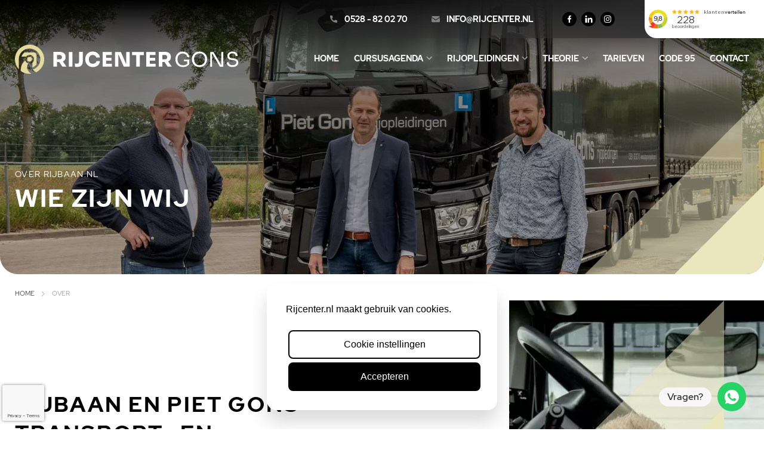

--- FILE ---
content_type: text/html; charset=UTF-8
request_url: https://rijcenter.nl/over/
body_size: 13388
content:
<!DOCTYPE html>
<html lang="nl-NL" class="no-js">
<head>
<!-- Google Tag Manager -->
<script>(function(w,d,s,l,i){w[l]=w[l]||[];w[l].push({'gtm.start':
new Date().getTime(),event:'gtm.js'});var f=d.getElementsByTagName(s)[0],
j=d.createElement(s),dl=l!='dataLayer'?'&l='+l:'';j.async=true;j.src=
'https://www.googletagmanager.com/gtm.js?id='+i+dl;f.parentNode.insertBefore(j,f);
})(window,document,'script','dataLayer','GTM-KSRVL477');</script>
<!-- End Google Tag Manager -->
<meta charset="UTF-8">
<script type="text/javascript">
/* <![CDATA[ */
var gform;gform||(document.addEventListener("gform_main_scripts_loaded",function(){gform.scriptsLoaded=!0}),document.addEventListener("gform/theme/scripts_loaded",function(){gform.themeScriptsLoaded=!0}),window.addEventListener("DOMContentLoaded",function(){gform.domLoaded=!0}),gform={domLoaded:!1,scriptsLoaded:!1,themeScriptsLoaded:!1,isFormEditor:()=>"function"==typeof InitializeEditor,callIfLoaded:function(o){return!(!gform.domLoaded||!gform.scriptsLoaded||!gform.themeScriptsLoaded&&!gform.isFormEditor()||(gform.isFormEditor()&&console.warn("The use of gform.initializeOnLoaded() is deprecated in the form editor context and will be removed in Gravity Forms 3.1."),o(),0))},initializeOnLoaded:function(o){gform.callIfLoaded(o)||(document.addEventListener("gform_main_scripts_loaded",()=>{gform.scriptsLoaded=!0,gform.callIfLoaded(o)}),document.addEventListener("gform/theme/scripts_loaded",()=>{gform.themeScriptsLoaded=!0,gform.callIfLoaded(o)}),window.addEventListener("DOMContentLoaded",()=>{gform.domLoaded=!0,gform.callIfLoaded(o)}))},hooks:{action:{},filter:{}},addAction:function(o,r,e,t){gform.addHook("action",o,r,e,t)},addFilter:function(o,r,e,t){gform.addHook("filter",o,r,e,t)},doAction:function(o){gform.doHook("action",o,arguments)},applyFilters:function(o){return gform.doHook("filter",o,arguments)},removeAction:function(o,r){gform.removeHook("action",o,r)},removeFilter:function(o,r,e){gform.removeHook("filter",o,r,e)},addHook:function(o,r,e,t,n){null==gform.hooks[o][r]&&(gform.hooks[o][r]=[]);var d=gform.hooks[o][r];null==n&&(n=r+"_"+d.length),gform.hooks[o][r].push({tag:n,callable:e,priority:t=null==t?10:t})},doHook:function(r,o,e){var t;if(e=Array.prototype.slice.call(e,1),null!=gform.hooks[r][o]&&((o=gform.hooks[r][o]).sort(function(o,r){return o.priority-r.priority}),o.forEach(function(o){"function"!=typeof(t=o.callable)&&(t=window[t]),"action"==r?t.apply(null,e):e[0]=t.apply(null,e)})),"filter"==r)return e[0]},removeHook:function(o,r,t,n){var e;null!=gform.hooks[o][r]&&(e=(e=gform.hooks[o][r]).filter(function(o,r,e){return!!(null!=n&&n!=o.tag||null!=t&&t!=o.priority)}),gform.hooks[o][r]=e)}});
/* ]]> */
</script>
<meta name="viewport" content="width=device-width, initial-scale=1">
<link rel="profile" href="http://gmpg.org/xfn/11">
<link rel="pingback" href="https://rijcenter.nl/xmlrpc.php">
<!--[if lt IE 9]>
<script src="https://rijcenter.nl/wp-content/themes/pietgonsrijopleidingen/js/html5.js"></script>
<![endif]-->
<meta name='robots' content='index, follow, max-image-preview:large, max-snippet:-1, max-video-preview:-1' />
<!-- This site is optimized with the Yoast SEO plugin v26.6 - https://yoast.com/wordpress/plugins/seo/ -->
<title>Over - Rijcenter Gons</title>
<link rel="canonical" href="https://pietgonsrijopleidingen.nl/over/" />
<meta property="og:locale" content="nl_NL" />
<meta property="og:type" content="article" />
<meta property="og:title" content="Over - Rijcenter Gons" />
<meta property="og:url" content="https://pietgonsrijopleidingen.nl/over/" />
<meta property="og:site_name" content="Rijcenter Gons" />
<meta property="article:modified_time" content="2021-08-09T09:00:08+00:00" />
<meta property="og:image" content="https://rijcenter.nl/wp-content/uploads/2025/04/og-rijcenter-25.jpg" />
<meta property="og:image:width" content="1200" />
<meta property="og:image:height" content="630" />
<meta property="og:image:type" content="image/jpeg" />
<meta name="twitter:card" content="summary_large_image" />
<script type="application/ld+json" class="yoast-schema-graph">{"@context":"https://schema.org","@graph":[{"@type":"WebPage","@id":"https://pietgonsrijopleidingen.nl/over/","url":"https://pietgonsrijopleidingen.nl/over/","name":"Over - Rijcenter Gons","isPartOf":{"@id":"https://pietgonsrijopleidingen.nl/#website"},"datePublished":"2021-06-21T06:43:06+00:00","dateModified":"2021-08-09T09:00:08+00:00","breadcrumb":{"@id":"https://pietgonsrijopleidingen.nl/over/#breadcrumb"},"inLanguage":"nl-NL","potentialAction":[{"@type":"ReadAction","target":["https://pietgonsrijopleidingen.nl/over/"]}]},{"@type":"BreadcrumbList","@id":"https://pietgonsrijopleidingen.nl/over/#breadcrumb","itemListElement":[{"@type":"ListItem","position":1,"name":"Home","item":"https://rijcenter.nl/"},{"@type":"ListItem","position":2,"name":"Over"}]},{"@type":"WebSite","@id":"https://pietgonsrijopleidingen.nl/#website","url":"https://pietgonsrijopleidingen.nl/","name":"Rijcenter Gons","description":"","potentialAction":[{"@type":"SearchAction","target":{"@type":"EntryPoint","urlTemplate":"https://pietgonsrijopleidingen.nl/?s={search_term_string}"},"query-input":{"@type":"PropertyValueSpecification","valueRequired":true,"valueName":"search_term_string"}}],"inLanguage":"nl-NL"}]}</script>
<!-- / Yoast SEO plugin. -->
<link rel='dns-prefetch' href='//www.google.com' />
<link rel="alternate" type="application/rss+xml" title="Rijcenter Gons &raquo; feed" href="https://rijcenter.nl/feed/" />
<link rel="alternate" type="application/rss+xml" title="Rijcenter Gons &raquo; reactiesfeed" href="https://rijcenter.nl/comments/feed/" />
<link rel="alternate" title="oEmbed (JSON)" type="application/json+oembed" href="https://rijcenter.nl/wp-json/oembed/1.0/embed?url=https%3A%2F%2Frijcenter.nl%2Fover%2F" />
<link rel="alternate" title="oEmbed (XML)" type="text/xml+oembed" href="https://rijcenter.nl/wp-json/oembed/1.0/embed?url=https%3A%2F%2Frijcenter.nl%2Fover%2F&#038;format=xml" />
<style id='wp-img-auto-sizes-contain-inline-css' type='text/css'>
img:is([sizes=auto i],[sizes^="auto," i]){contain-intrinsic-size:3000px 1500px}
/*# sourceURL=wp-img-auto-sizes-contain-inline-css */
</style>
<style id='classic-theme-styles-inline-css' type='text/css'>
/*! This file is auto-generated */
.wp-block-button__link{color:#fff;background-color:#32373c;border-radius:9999px;box-shadow:none;text-decoration:none;padding:calc(.667em + 2px) calc(1.333em + 2px);font-size:1.125em}.wp-block-file__button{background:#32373c;color:#fff;text-decoration:none}
/*# sourceURL=/wp-includes/css/classic-themes.min.css */
</style>
<link rel='stylesheet' id='bootstrap-css' href='//rijcenter.nl/wp-content/cache/wpfc-minified/21jk358d/80gyz.css' type='text/css' media='all' />
<link rel='stylesheet' id='gaafcss-css' href='//rijcenter.nl/wp-content/cache/wpfc-minified/dvbrkri9/80gyz.css' type='text/css' media='all' />
<link rel='stylesheet' id='lightgallery-css' href='//rijcenter.nl/wp-content/cache/wpfc-minified/ck4oahf/80gyz.css' type='text/css' media='all' />
<link rel='stylesheet' id='flickity-css' href='//rijcenter.nl/wp-content/cache/wpfc-minified/q4wrru1y/80gyz.css' type='text/css' media='all' />
<link rel='stylesheet' id='jqueryUI-css' href='//rijcenter.nl/wp-content/cache/wpfc-minified/ehm46hy5/80gyz.css' type='text/css' media='all' />
<script type="text/javascript" src="https://rijcenter.nl/wp-content/plugins/wp-sentry-integration/public/wp-sentry-browser.min.js?ver=8.10.0" id="wp-sentry-browser-bundle-js"></script>
<script type="text/javascript" id="wp-sentry-browser-js-extra">
/* <![CDATA[ */
var wp_sentry = {"environment":"production","release":"v3.10.0","context":{"tags":{"wordpress":"6.9","language":"nl-NL"}},"dsn":"https://32e02d721da84c99a0979d9b88a29d89@o380542.ingest.sentry.io/6070285"};
//# sourceURL=wp-sentry-browser-js-extra
/* ]]> */
</script>
<script type="text/javascript" src="https://rijcenter.nl/wp-content/plugins/wp-sentry-integration/public/wp-sentry-init.js?ver=8.10.0" id="wp-sentry-browser-js"></script>
<script type="text/javascript" src="https://rijcenter.nl/wp-content/themes/pietgonsrijopleidingen/assets/js/jquery-3.3.1.min.js?ver=3.3.1" id="jquery-js"></script>
<script type="text/javascript" src="https://rijcenter.nl/wp-content/themes/pietgonsrijopleidingen/assets/js/jquery-ui.min.js?ver=1.13.2" id="jqueryUI-js"></script>
<script type="text/javascript" src="https://rijcenter.nl/wp-content/themes/pietgonsrijopleidingen/assets/js/datepicker-nl.js?ver=1" id="datepicker-nl-js"></script>
<link rel="https://api.w.org/" href="https://rijcenter.nl/wp-json/" /><link rel="alternate" title="JSON" type="application/json" href="https://rijcenter.nl/wp-json/wp/v2/pages/101" /><link rel="EditURI" type="application/rsd+xml" title="RSD" href="https://rijcenter.nl/xmlrpc.php?rsd" />
<meta name="generator" content="WordPress 6.9" />
<link rel='shortlink' href='https://rijcenter.nl/?p=101' />
<link title='favicon' href='https://rijcenter.nl/wp-content/themes/pietgonsrijopleidingen/assets/img/favicon.ico' rel='shortcut icon' /><script>document.createElement( "picture" );if(!window.HTMLPictureElement && document.addEventListener) {window.addEventListener("DOMContentLoaded", function() {var s = document.createElement("script");s.src = "https://rijcenter.nl/wp-content/plugins/webp-express/js/picturefill.min.js";document.body.appendChild(s);});}</script>    <style id='global-styles-inline-css' type='text/css'>
:root{--wp--preset--aspect-ratio--square: 1;--wp--preset--aspect-ratio--4-3: 4/3;--wp--preset--aspect-ratio--3-4: 3/4;--wp--preset--aspect-ratio--3-2: 3/2;--wp--preset--aspect-ratio--2-3: 2/3;--wp--preset--aspect-ratio--16-9: 16/9;--wp--preset--aspect-ratio--9-16: 9/16;--wp--preset--color--black: #000000;--wp--preset--color--cyan-bluish-gray: #abb8c3;--wp--preset--color--white: #ffffff;--wp--preset--color--pale-pink: #f78da7;--wp--preset--color--vivid-red: #cf2e2e;--wp--preset--color--luminous-vivid-orange: #ff6900;--wp--preset--color--luminous-vivid-amber: #fcb900;--wp--preset--color--light-green-cyan: #7bdcb5;--wp--preset--color--vivid-green-cyan: #00d084;--wp--preset--color--pale-cyan-blue: #8ed1fc;--wp--preset--color--vivid-cyan-blue: #0693e3;--wp--preset--color--vivid-purple: #9b51e0;--wp--preset--gradient--vivid-cyan-blue-to-vivid-purple: linear-gradient(135deg,rgb(6,147,227) 0%,rgb(155,81,224) 100%);--wp--preset--gradient--light-green-cyan-to-vivid-green-cyan: linear-gradient(135deg,rgb(122,220,180) 0%,rgb(0,208,130) 100%);--wp--preset--gradient--luminous-vivid-amber-to-luminous-vivid-orange: linear-gradient(135deg,rgb(252,185,0) 0%,rgb(255,105,0) 100%);--wp--preset--gradient--luminous-vivid-orange-to-vivid-red: linear-gradient(135deg,rgb(255,105,0) 0%,rgb(207,46,46) 100%);--wp--preset--gradient--very-light-gray-to-cyan-bluish-gray: linear-gradient(135deg,rgb(238,238,238) 0%,rgb(169,184,195) 100%);--wp--preset--gradient--cool-to-warm-spectrum: linear-gradient(135deg,rgb(74,234,220) 0%,rgb(151,120,209) 20%,rgb(207,42,186) 40%,rgb(238,44,130) 60%,rgb(251,105,98) 80%,rgb(254,248,76) 100%);--wp--preset--gradient--blush-light-purple: linear-gradient(135deg,rgb(255,206,236) 0%,rgb(152,150,240) 100%);--wp--preset--gradient--blush-bordeaux: linear-gradient(135deg,rgb(254,205,165) 0%,rgb(254,45,45) 50%,rgb(107,0,62) 100%);--wp--preset--gradient--luminous-dusk: linear-gradient(135deg,rgb(255,203,112) 0%,rgb(199,81,192) 50%,rgb(65,88,208) 100%);--wp--preset--gradient--pale-ocean: linear-gradient(135deg,rgb(255,245,203) 0%,rgb(182,227,212) 50%,rgb(51,167,181) 100%);--wp--preset--gradient--electric-grass: linear-gradient(135deg,rgb(202,248,128) 0%,rgb(113,206,126) 100%);--wp--preset--gradient--midnight: linear-gradient(135deg,rgb(2,3,129) 0%,rgb(40,116,252) 100%);--wp--preset--font-size--small: 13px;--wp--preset--font-size--medium: 20px;--wp--preset--font-size--large: 36px;--wp--preset--font-size--x-large: 42px;--wp--preset--spacing--20: 0.44rem;--wp--preset--spacing--30: 0.67rem;--wp--preset--spacing--40: 1rem;--wp--preset--spacing--50: 1.5rem;--wp--preset--spacing--60: 2.25rem;--wp--preset--spacing--70: 3.38rem;--wp--preset--spacing--80: 5.06rem;--wp--preset--shadow--natural: 6px 6px 9px rgba(0, 0, 0, 0.2);--wp--preset--shadow--deep: 12px 12px 50px rgba(0, 0, 0, 0.4);--wp--preset--shadow--sharp: 6px 6px 0px rgba(0, 0, 0, 0.2);--wp--preset--shadow--outlined: 6px 6px 0px -3px rgb(255, 255, 255), 6px 6px rgb(0, 0, 0);--wp--preset--shadow--crisp: 6px 6px 0px rgb(0, 0, 0);}:where(.is-layout-flex){gap: 0.5em;}:where(.is-layout-grid){gap: 0.5em;}body .is-layout-flex{display: flex;}.is-layout-flex{flex-wrap: wrap;align-items: center;}.is-layout-flex > :is(*, div){margin: 0;}body .is-layout-grid{display: grid;}.is-layout-grid > :is(*, div){margin: 0;}:where(.wp-block-columns.is-layout-flex){gap: 2em;}:where(.wp-block-columns.is-layout-grid){gap: 2em;}:where(.wp-block-post-template.is-layout-flex){gap: 1.25em;}:where(.wp-block-post-template.is-layout-grid){gap: 1.25em;}.has-black-color{color: var(--wp--preset--color--black) !important;}.has-cyan-bluish-gray-color{color: var(--wp--preset--color--cyan-bluish-gray) !important;}.has-white-color{color: var(--wp--preset--color--white) !important;}.has-pale-pink-color{color: var(--wp--preset--color--pale-pink) !important;}.has-vivid-red-color{color: var(--wp--preset--color--vivid-red) !important;}.has-luminous-vivid-orange-color{color: var(--wp--preset--color--luminous-vivid-orange) !important;}.has-luminous-vivid-amber-color{color: var(--wp--preset--color--luminous-vivid-amber) !important;}.has-light-green-cyan-color{color: var(--wp--preset--color--light-green-cyan) !important;}.has-vivid-green-cyan-color{color: var(--wp--preset--color--vivid-green-cyan) !important;}.has-pale-cyan-blue-color{color: var(--wp--preset--color--pale-cyan-blue) !important;}.has-vivid-cyan-blue-color{color: var(--wp--preset--color--vivid-cyan-blue) !important;}.has-vivid-purple-color{color: var(--wp--preset--color--vivid-purple) !important;}.has-black-background-color{background-color: var(--wp--preset--color--black) !important;}.has-cyan-bluish-gray-background-color{background-color: var(--wp--preset--color--cyan-bluish-gray) !important;}.has-white-background-color{background-color: var(--wp--preset--color--white) !important;}.has-pale-pink-background-color{background-color: var(--wp--preset--color--pale-pink) !important;}.has-vivid-red-background-color{background-color: var(--wp--preset--color--vivid-red) !important;}.has-luminous-vivid-orange-background-color{background-color: var(--wp--preset--color--luminous-vivid-orange) !important;}.has-luminous-vivid-amber-background-color{background-color: var(--wp--preset--color--luminous-vivid-amber) !important;}.has-light-green-cyan-background-color{background-color: var(--wp--preset--color--light-green-cyan) !important;}.has-vivid-green-cyan-background-color{background-color: var(--wp--preset--color--vivid-green-cyan) !important;}.has-pale-cyan-blue-background-color{background-color: var(--wp--preset--color--pale-cyan-blue) !important;}.has-vivid-cyan-blue-background-color{background-color: var(--wp--preset--color--vivid-cyan-blue) !important;}.has-vivid-purple-background-color{background-color: var(--wp--preset--color--vivid-purple) !important;}.has-black-border-color{border-color: var(--wp--preset--color--black) !important;}.has-cyan-bluish-gray-border-color{border-color: var(--wp--preset--color--cyan-bluish-gray) !important;}.has-white-border-color{border-color: var(--wp--preset--color--white) !important;}.has-pale-pink-border-color{border-color: var(--wp--preset--color--pale-pink) !important;}.has-vivid-red-border-color{border-color: var(--wp--preset--color--vivid-red) !important;}.has-luminous-vivid-orange-border-color{border-color: var(--wp--preset--color--luminous-vivid-orange) !important;}.has-luminous-vivid-amber-border-color{border-color: var(--wp--preset--color--luminous-vivid-amber) !important;}.has-light-green-cyan-border-color{border-color: var(--wp--preset--color--light-green-cyan) !important;}.has-vivid-green-cyan-border-color{border-color: var(--wp--preset--color--vivid-green-cyan) !important;}.has-pale-cyan-blue-border-color{border-color: var(--wp--preset--color--pale-cyan-blue) !important;}.has-vivid-cyan-blue-border-color{border-color: var(--wp--preset--color--vivid-cyan-blue) !important;}.has-vivid-purple-border-color{border-color: var(--wp--preset--color--vivid-purple) !important;}.has-vivid-cyan-blue-to-vivid-purple-gradient-background{background: var(--wp--preset--gradient--vivid-cyan-blue-to-vivid-purple) !important;}.has-light-green-cyan-to-vivid-green-cyan-gradient-background{background: var(--wp--preset--gradient--light-green-cyan-to-vivid-green-cyan) !important;}.has-luminous-vivid-amber-to-luminous-vivid-orange-gradient-background{background: var(--wp--preset--gradient--luminous-vivid-amber-to-luminous-vivid-orange) !important;}.has-luminous-vivid-orange-to-vivid-red-gradient-background{background: var(--wp--preset--gradient--luminous-vivid-orange-to-vivid-red) !important;}.has-very-light-gray-to-cyan-bluish-gray-gradient-background{background: var(--wp--preset--gradient--very-light-gray-to-cyan-bluish-gray) !important;}.has-cool-to-warm-spectrum-gradient-background{background: var(--wp--preset--gradient--cool-to-warm-spectrum) !important;}.has-blush-light-purple-gradient-background{background: var(--wp--preset--gradient--blush-light-purple) !important;}.has-blush-bordeaux-gradient-background{background: var(--wp--preset--gradient--blush-bordeaux) !important;}.has-luminous-dusk-gradient-background{background: var(--wp--preset--gradient--luminous-dusk) !important;}.has-pale-ocean-gradient-background{background: var(--wp--preset--gradient--pale-ocean) !important;}.has-electric-grass-gradient-background{background: var(--wp--preset--gradient--electric-grass) !important;}.has-midnight-gradient-background{background: var(--wp--preset--gradient--midnight) !important;}.has-small-font-size{font-size: var(--wp--preset--font-size--small) !important;}.has-medium-font-size{font-size: var(--wp--preset--font-size--medium) !important;}.has-large-font-size{font-size: var(--wp--preset--font-size--large) !important;}.has-x-large-font-size{font-size: var(--wp--preset--font-size--x-large) !important;}
/*# sourceURL=global-styles-inline-css */
</style>
</head>
<body class="">
<!-- Google Tag Manager (noscript) -->
<noscript><iframe src="https://www.googletagmanager.com/ns.html?id=GTM-KSRVL477"
height="0" width="0" style="display:none;visibility:hidden"></iframe></noscript>
<!-- End Google Tag Manager (noscript) -->
<header class="header">
<div class="container defaultpadding">
<div class="row">
<div class="col-3 d-lg-block d-xl-none">
<div class="navicon">
<span class="line"></span>
<span class="line"></span>
<span class="line"></span>
</div>
</div>
<div class="col-6 col-xl-3">
<a href="https://rijcenter.nl" class="logo">
<img class="logo__default" width="350px" height="47px" src="https://rijcenter.nl/wp-content/themes/pietgonsrijopleidingen/assets/img/rijcenter_gons_full_white.svg"
alt="Logo Piet Gons Rijopleidingen"/>
<img class="logo__scrolled" width="110px" height="110px" src="https://rijcenter.nl/wp-content/themes/pietgonsrijopleidingen/assets/img/rijcenter_gons.svg"
alt="Logo Piet Gons Rijopleidingen"/>
</a>
</div>
<div class="col-3 d-lg-block d-xl-none">
<div class="nav-contact">
<a class="phone" href="tel:0528 - 82 02 70 "
rel="noreferrer noopener">
0528 - 82 02 70                     </a>
<a class="mail" href="mailto:info@rijcenter.nl"
rel="noreferrer noopener">
info@rijcenter.nl                    </a>
</div>
</div>
<div class="col-xl-9 d-none d-xl-block">
<div class="navigation-wrapper">
<div class="secondnav">
<ul>
<li>
<a class="phone" href="tel:+31528820270 "
rel="noreferrer noopener">
0528 - 82 02 70                                 </a>
</li>
<li>
<a class="mail" href="mailto:info@rijcenter.nl"
rel="noreferrer noopener">
info@rijcenter.nl                                </a>
</li>
<li class="socialwrapper">
<div class="socials ">
<a class="social social--facebook" href="https://www.facebook.com/PietGonsRijopleidingen/" target="_blank" rel="noreferrer noopener"
title="Facebook">Facebook</a>
<a class="social social--linkedin" href="https://www.linkedin.com/company/74794700/admin/feed/posts/" target="_blank" rel="noreferrer noopener"
title="LinkedIn">LinkedIn</a>
<a class="social social--instagram" href="https://www.instagram.com/rijcenter_gons/" target="_blank" rel="noreferrer noopener"
title="Instagram">Instagram</a>
</div>
</li>
</ul>
</div>
<nav class="navigation">
<div class="menu-menu-container"><ul id="menu-menu" class="menu"><li id="menu-item-794" class="menu-item menu-item-type-post_type menu-item-object-page menu-item-home"><a href="https://rijcenter.nl/">Home</a></li>
<li id="menu-item-2674" class="menu-item menu-item-type-post_type menu-item-object-page menu-item-has-children"><a href="https://rijcenter.nl/cursusagenda/">Cursusagenda</a>
<ul class="sub-menu">
<li id="menu-item-3308" class="menu-item menu-item-type-post_type menu-item-object-page"><a href="https://rijcenter.nl/cursusagenda/">Alle cursussen op datum</a></li>
<li id="menu-item-3110" class="menu-item menu-item-type-taxonomy menu-item-object-course_categories"><a href="https://rijcenter.nl/cursussen/code95-cursussen/">Code 95 cursussen</a></li>
<li id="menu-item-3112" class="menu-item menu-item-type-taxonomy menu-item-object-course_categories"><a href="https://rijcenter.nl/cursussen/theorie-rijbewijs/">Theorie rijbewijs</a></li>
<li id="menu-item-3113" class="menu-item menu-item-type-taxonomy menu-item-object-course_categories"><a href="https://rijcenter.nl/cursussen/tcvt-autolaadkraan/">TCVT autolaadkraan</a></li>
<li id="menu-item-3114" class="menu-item menu-item-type-taxonomy menu-item-object-course_categories"><a href="https://rijcenter.nl/cursussen/adr/">ADR cursussen</a></li>
<li id="menu-item-3116" class="menu-item menu-item-type-taxonomy menu-item-object-course_categories"><a href="https://rijcenter.nl/cursussen/bedrijfsopleidingen/">Bedrijfsopleidingen</a></li>
<li id="menu-item-3117" class="menu-item menu-item-type-taxonomy menu-item-object-course_categories"><a href="https://rijcenter.nl/cursussen/elektrische-voertuigen/">Elektrische voertuigen</a></li>
</ul>
</li>
<li id="menu-item-787" class="menu-item menu-item-type-post_type menu-item-object-page menu-item-has-children"><a href="https://rijcenter.nl/rijopleidingen/">Rijopleidingen</a>
<ul class="sub-menu">
<li id="menu-item-1392" class="menu-item menu-item-type-post_type menu-item-object-page"><a href="https://rijcenter.nl/auto-b/">B | auto</a></li>
<li id="menu-item-788" class="menu-item menu-item-type-post_type menu-item-object-page"><a href="https://rijcenter.nl/rijopleidingen/aanhanger-auto-be/">BE | aanhanger auto</a></li>
<li id="menu-item-790" class="menu-item menu-item-type-post_type menu-item-object-page"><a href="https://rijcenter.nl/rijopleidingen/camper-c1/">C1 | lichte vrachtwagen / camper</a></li>
<li id="menu-item-793" class="menu-item menu-item-type-post_type menu-item-object-page"><a href="https://rijcenter.nl/rijopleidingen/vrachtwagen-c/">C | vrachtwagen</a></li>
<li id="menu-item-789" class="menu-item menu-item-type-post_type menu-item-object-page"><a href="https://rijcenter.nl/rijopleidingen/aanhanger-vrachtwagen-ce/">CE | aanhanger vrachtwagen</a></li>
<li id="menu-item-791" class="menu-item menu-item-type-post_type menu-item-object-page"><a href="https://rijcenter.nl/rijopleidingen/lzv/">LZV | Lange Zware Voertuigen</a></li>
<li id="menu-item-1820" class="menu-item menu-item-type-post_type menu-item-object-page"><a href="https://rijcenter.nl/trekker-t/">T | Trekker</a></li>
<li id="menu-item-792" class="menu-item menu-item-type-post_type menu-item-object-page"><a href="https://rijcenter.nl/rijopleidingen/pretles/">Pretles</a></li>
<li id="menu-item-3244" class="menu-item menu-item-type-post_type menu-item-object-page"><a href="https://rijcenter.nl/afspraak-keuring/">Medische keuring</a></li>
</ul>
</li>
<li id="menu-item-2262" class="menu-item menu-item-type-post_type menu-item-object-page menu-item-has-children"><a href="https://rijcenter.nl/theorie/">Theorie</a>
<ul class="sub-menu">
<li id="menu-item-2264" class="menu-item menu-item-type-post_type menu-item-object-page"><a href="https://rijcenter.nl/auto-b-theorie/">Auto (B) theorie</a></li>
<li id="menu-item-2263" class="menu-item menu-item-type-post_type menu-item-object-page"><a href="https://rijcenter.nl/vrachtwagen-theorie/">Vrachtwagen theorie (C1 / C / CE)</a></li>
<li id="menu-item-1109" class="menu-item menu-item-type-custom menu-item-object-custom"><a target="_blank" href="https://www.theorie-leren.nl/shop/school/rijcenter-gons.html">Theorie shop</a></li>
</ul>
</li>
<li id="menu-item-807" class="menu-item menu-item-type-post_type menu-item-object-page"><a href="https://rijcenter.nl/tarieven/">Tarieven</a></li>
<li id="menu-item-805" class="menu-item menu-item-type-post_type menu-item-object-page"><a href="https://rijcenter.nl/code-95/">Code 95</a></li>
<li id="menu-item-185" class="menu-item menu-item-type-post_type menu-item-object-page"><a href="https://rijcenter.nl/contact/">Contact</a></li>
</ul></div>                    </nav>
<div class="nav-contact">
<a class="phone" href="tel:0528 - 82 02 70 "
rel="noreferrer noopener">
0528 - 82 02 70                         </a>
<a class="mail" href="mailto:info@rijcenter.nl"
rel="noreferrer noopener">
info@rijcenter.nl                        </a>
</div>
</div>
</div>
</div>
</div>
<div class="navigation-mobile">
<nav class="navigation navigation__mobile">
<div class="menu-menu-container"><ul id="menu-menu-1" class="menu"><li id="menu-item-794" class="menu-item menu-item-type-post_type menu-item-object-page menu-item-home"><a href="https://rijcenter.nl/">Home</a></li>
<li id="menu-item-2674" class="menu-item menu-item-type-post_type menu-item-object-page menu-item-has-children"><a href="https://rijcenter.nl/cursusagenda/">Cursusagenda</a>
<ul class="sub-menu">
<li id="menu-item-3308" class="menu-item menu-item-type-post_type menu-item-object-page"><a href="https://rijcenter.nl/cursusagenda/">Alle cursussen op datum</a></li>
<li id="menu-item-3110" class="menu-item menu-item-type-taxonomy menu-item-object-course_categories"><a href="https://rijcenter.nl/cursussen/code95-cursussen/">Code 95 cursussen</a></li>
<li id="menu-item-3112" class="menu-item menu-item-type-taxonomy menu-item-object-course_categories"><a href="https://rijcenter.nl/cursussen/theorie-rijbewijs/">Theorie rijbewijs</a></li>
<li id="menu-item-3113" class="menu-item menu-item-type-taxonomy menu-item-object-course_categories"><a href="https://rijcenter.nl/cursussen/tcvt-autolaadkraan/">TCVT autolaadkraan</a></li>
<li id="menu-item-3114" class="menu-item menu-item-type-taxonomy menu-item-object-course_categories"><a href="https://rijcenter.nl/cursussen/adr/">ADR cursussen</a></li>
<li id="menu-item-3116" class="menu-item menu-item-type-taxonomy menu-item-object-course_categories"><a href="https://rijcenter.nl/cursussen/bedrijfsopleidingen/">Bedrijfsopleidingen</a></li>
<li id="menu-item-3117" class="menu-item menu-item-type-taxonomy menu-item-object-course_categories"><a href="https://rijcenter.nl/cursussen/elektrische-voertuigen/">Elektrische voertuigen</a></li>
</ul>
</li>
<li id="menu-item-787" class="menu-item menu-item-type-post_type menu-item-object-page menu-item-has-children"><a href="https://rijcenter.nl/rijopleidingen/">Rijopleidingen</a>
<ul class="sub-menu">
<li id="menu-item-1392" class="menu-item menu-item-type-post_type menu-item-object-page"><a href="https://rijcenter.nl/auto-b/">B | auto</a></li>
<li id="menu-item-788" class="menu-item menu-item-type-post_type menu-item-object-page"><a href="https://rijcenter.nl/rijopleidingen/aanhanger-auto-be/">BE | aanhanger auto</a></li>
<li id="menu-item-790" class="menu-item menu-item-type-post_type menu-item-object-page"><a href="https://rijcenter.nl/rijopleidingen/camper-c1/">C1 | lichte vrachtwagen / camper</a></li>
<li id="menu-item-793" class="menu-item menu-item-type-post_type menu-item-object-page"><a href="https://rijcenter.nl/rijopleidingen/vrachtwagen-c/">C | vrachtwagen</a></li>
<li id="menu-item-789" class="menu-item menu-item-type-post_type menu-item-object-page"><a href="https://rijcenter.nl/rijopleidingen/aanhanger-vrachtwagen-ce/">CE | aanhanger vrachtwagen</a></li>
<li id="menu-item-791" class="menu-item menu-item-type-post_type menu-item-object-page"><a href="https://rijcenter.nl/rijopleidingen/lzv/">LZV | Lange Zware Voertuigen</a></li>
<li id="menu-item-1820" class="menu-item menu-item-type-post_type menu-item-object-page"><a href="https://rijcenter.nl/trekker-t/">T | Trekker</a></li>
<li id="menu-item-792" class="menu-item menu-item-type-post_type menu-item-object-page"><a href="https://rijcenter.nl/rijopleidingen/pretles/">Pretles</a></li>
<li id="menu-item-3244" class="menu-item menu-item-type-post_type menu-item-object-page"><a href="https://rijcenter.nl/afspraak-keuring/">Medische keuring</a></li>
</ul>
</li>
<li id="menu-item-2262" class="menu-item menu-item-type-post_type menu-item-object-page menu-item-has-children"><a href="https://rijcenter.nl/theorie/">Theorie</a>
<ul class="sub-menu">
<li id="menu-item-2264" class="menu-item menu-item-type-post_type menu-item-object-page"><a href="https://rijcenter.nl/auto-b-theorie/">Auto (B) theorie</a></li>
<li id="menu-item-2263" class="menu-item menu-item-type-post_type menu-item-object-page"><a href="https://rijcenter.nl/vrachtwagen-theorie/">Vrachtwagen theorie (C1 / C / CE)</a></li>
<li id="menu-item-1109" class="menu-item menu-item-type-custom menu-item-object-custom"><a target="_blank" href="https://www.theorie-leren.nl/shop/school/rijcenter-gons.html">Theorie shop</a></li>
</ul>
</li>
<li id="menu-item-807" class="menu-item menu-item-type-post_type menu-item-object-page"><a href="https://rijcenter.nl/tarieven/">Tarieven</a></li>
<li id="menu-item-805" class="menu-item menu-item-type-post_type menu-item-object-page"><a href="https://rijcenter.nl/code-95/">Code 95</a></li>
<li id="menu-item-185" class="menu-item menu-item-type-post_type menu-item-object-page"><a href="https://rijcenter.nl/contact/">Contact</a></li>
</ul></div>        </nav>
<div class="secondnav">
<ul>
<li>
<a class="phone" href="tel:+31528820270 "
rel="noreferrer noopener">
0528 - 82 02 70                     </a>
</li>
<li>
<a class="mail" href="mailto:info@rijcenter.nl"
rel="noreferrer noopener">
info@rijcenter.nl                    </a>
</li>
<li class="socialwrapper">
<div class="socials ">
<a class="social social--facebook" href="https://www.facebook.com/PietGonsRijopleidingen/" target="_blank" rel="noreferrer noopener"
title="Facebook">Facebook</a>
<a class="social social--linkedin" href="https://www.linkedin.com/company/74794700/admin/feed/posts/" target="_blank" rel="noreferrer noopener"
title="LinkedIn">LinkedIn</a>
<a class="social social--instagram" href="https://www.instagram.com/rijcenter_gons/" target="_blank" rel="noreferrer noopener"
title="Instagram">Instagram</a>
</div>
</li>
</ul>
</div>
</div>
</header>
<main class="site-content">
<div class="banner banner--page">
<div class="banner__inner">
<section>
<div class="container">
<div class="row">
<div class="col-12">
<span>OVER RIJBAAN.NL</span>
<h1>WIE ZIJN WIJ</h1>
</div>
</div>
</div>
</section>
<div class="overlay"></div>
<div class="image" style="background-image: url('https://rijcenter.nl/wp-content/uploads/2021/07/banner-contact-1920-1920x600.jpg')"
data-desktop="https://rijcenter.nl/wp-content/uploads/2021/07/banner-contact-1920-1920x600.jpg"
data-tablet="https://rijcenter.nl/wp-content/uploads/2021/07/banner-contact-768.jpg"
data-mobile="https://rijcenter.nl/wp-content/uploads/2021/07/banner-contact-600.jpg"></div>
</div>
</div>
<div class="container">
<div class="row">
<div class="col-12">
<p id="breadcrumbs"><span><span><a href="https://rijcenter.nl/">Home</a></span> <img width="5px" height="8px" src="https://rijcenter.nl/wp-content/themes/pietgonsrijopleidingen/assets/img/chevron.svg" alt="Scheidingsteken" /> <span class="breadcrumb_last" aria-current="page">Over</span></span></p>            </div>
</div>
</div>
<div class="textblock textblock--image layout-left textblock--image--background-white textblock--image--tall textblock--image--margin-false textblock--image--diagonal-bottomright textblock--image--diagonal-">
<div class="container">
<div class="row">
<div class="col-lg-6 order-1 equal fluidoffsettext">
<div class="textblock--image__text">
<section>
<h2>RIJBAAN EN PIET GONS TRANSPORT- EN RIJOPLEIDINGEN</h2>
<article><p class="p1">Rijbaan.nl is een initiatief van Piet Gons Transport- en Rijopleidingen, met vestigingen in omgeving Meppel, Staphorst, Hoogeveen en Emmen. Op deze vestigingen is het mogelijk om alle Transport &amp; Logistiek opleidingen te volgen. Met de start van Rijbaan.nl kunnen Transport &amp; Logistiek gerelateerde bedrijven in Noord- en Midden Nederland bij Piet Gons Transport- en Rijopleidingen terecht voor alle rijopleidingen, bij- en na scholingen t.b.v. Code 95, in-compagny opleidingen en personeelsvraagstukken.</p>
<p class="p1">In de afgelopen 10 jaar zijn al heel veel klanten u voorgegaan. Ons hoge slagingspercentage mag u de garantie geven dat u bij Piet Gons Transport- &amp; Rijopleidingen aan het juiste adres bent en u snel en veilig de rijbaan op kunt gaan!</p>
</article>
<div class="buttongroup">
</div>
</section>
</div>
</div>
<div class="col-lg-4 offset-lg-2 order-2 col-fluid col-fluid--right nopadding equal fluidoffsetimg">
<div class="textblock--image__wrapper left" style="background-image: url(' https://rijcenter.nl/wp-content/uploads/2021/07/210624-Rijbaan-foto-voor-site-9-800x800.jpg')"></div>
</div>
</div>
</div>
</div>
<div class="textblock textblock--image layout-right textblock--image--background-grey textblock--image--tall textblock--image--margin-false textblock--image--diagonal-topleft textblock--image--diagonal-">
<div class="container">
<div class="row">
<div class="col-lg-6 offset-lg-6 order-2 equal fluidoffsettext">
<div class="textblock--image__text">
<section>
<h2>ERVAREN, DESKUNDIG EN ENTHOUSIAST</h2>
<article><p class="p1">Dagelijks werken wij met een enthousiast, ervaren en deskundig team.<br />
Ons team van instructeurs, planners, administratie en directie zorgt ervoor dat u uw opleidings- en nascholingsvraagstukken bij ons op de juiste plek neerlegt. Daarnaast beschikken wij over een eigen en modern wagenpark en meerdere trainings- en opleidingsfaciliteiten. Jarenlange ervaringen in HR diensten en het uitzenden en detacheren van Transport &amp; Logistiek gerelateerd personeel maakt dat wij de juiste kennis hebben om u te voorzien van het juist opgeleide personeel.<span class="Apple-converted-space"> </span></p>
</article>
<div class="buttongroup">
</div>
</section>
</div>
</div>
<div class="col-lg-4 order-1 col-fluid col-fluid--left nopadding equal fluidoffsetimg">
<div class="textblock--image__wrapper right" style="background-image: url(' https://rijcenter.nl/wp-content/uploads/2021/07/Bert-Erik-info-800x800.jpg')"></div>
</div>
</div>
</div>
</div>
<div id="" class="formwrapper formwrapper--grey">
<div class="container">
<div class="row">
<div class="col-lg-12">
<div class="formwrapper__inner formwrapper--grey">
<h2>HEEFT U VRAGEN?</h2><span>NEEM CONTACT MET ONS OP</span>                    <div class="form form--fcb form--grey">
<div class='gf_browser_unknown gform_wrapper gform_legacy_markup_wrapper gform-theme--no-framework' data-form-theme='legacy' data-form-index='0' id='gform_wrapper_1' ><form method='post' enctype='multipart/form-data'  id='gform_1'  action='/over/' data-formid='1' novalidate><div class='gf_invisible ginput_recaptchav3' data-sitekey='6LcA3GspAAAAACtTgCr_vgt8lI-tcm8F13fYG-Mj' data-tabindex='0'><input id="input_8bbea784c2ccebedb6fffde9a789c157" class="gfield_recaptcha_response" type="hidden" name="input_8bbea784c2ccebedb6fffde9a789c157" value=""/></div>
<div class='gform-body gform_body'><ul id='gform_fields_1' class='gform_fields top_label form_sublabel_below description_below validation_below'><li id="field_1_12" class="gfield gfield--type-html gfield--input-type-html gfield--width-full gfield_html gfield_html_formatted gfield_no_follows_desc field_sublabel_below gfield--no-description field_description_below field_validation_below gfield_visibility_visible"  >Wij nemen binnen twee werkdagen contact met u op.</li><li id="field_1_1" class="gfield gfield--type-text gfield--input-type-text gfield--width-half gfield_contains_required field_sublabel_below gfield--no-description field_description_below field_validation_below gfield_visibility_visible"  ><label class='gfield_label gform-field-label' for='input_1_1'>Naam<span class="gfield_required"><span class="gfield_required gfield_required_asterisk">*</span></span></label><div class='ginput_container ginput_container_text'><input name='input_1' id='input_1_1' type='text' value='' class='large'     aria-required="true" aria-invalid="false"   /></div></li><li id="field_1_2" class="gfield gfield--type-text gfield--input-type-text gfield--width-half gfield_contains_required field_sublabel_below gfield--no-description field_description_below field_validation_below gfield_visibility_visible"  ><label class='gfield_label gform-field-label' for='input_1_2'>Bedrijfsnaam<span class="gfield_required"><span class="gfield_required gfield_required_asterisk">*</span></span></label><div class='ginput_container ginput_container_text'><input name='input_2' id='input_1_2' type='text' value='' class='large'     aria-required="true" aria-invalid="false"   /></div></li><li id="field_1_3" class="gfield gfield--type-phone gfield--input-type-phone gfield--width-half field_sublabel_below gfield--no-description field_description_below field_validation_below gfield_visibility_visible"  ><label class='gfield_label gform-field-label' for='input_1_3'>Telefoonnummer</label><div class='ginput_container ginput_container_phone'><input name='input_3' id='input_1_3' type='tel' value='' class='large'    aria-invalid="false"   /></div></li><li id="field_1_4" class="gfield gfield--type-email gfield--input-type-email gfield--width-half gfield_contains_required field_sublabel_below gfield--no-description field_description_below field_validation_below gfield_visibility_visible"  ><label class='gfield_label gform-field-label' for='input_1_4'>E-mailadres<span class="gfield_required"><span class="gfield_required gfield_required_asterisk">*</span></span></label><div class='ginput_container ginput_container_email'>
<input name='input_4' id='input_1_4' type='email' value='' class='large'    aria-required="true" aria-invalid="false"  />
</div></li><li id="field_1_5" class="gfield gfield--type-textarea gfield--input-type-textarea gfield--width-full gfield_contains_required field_sublabel_below gfield--no-description field_description_below field_validation_below gfield_visibility_visible"  ><label class='gfield_label gform-field-label' for='input_1_5'>Bericht<span class="gfield_required"><span class="gfield_required gfield_required_asterisk">*</span></span></label><div class='ginput_container ginput_container_textarea'><textarea name='input_5' id='input_1_5' class='textarea large'     aria-required="true" aria-invalid="false"   rows='10' cols='50'></textarea></div></li><li id="field_1_6" class="gfield gfield--type-checkbox gfield--type-choice gfield--input-type-checkbox privacy gfield_contains_required field_sublabel_below gfield--no-description field_description_below field_validation_below gfield_visibility_visible"  ><label class='gfield_label gform-field-label gfield_label_before_complex' >Privacy<span class="gfield_required"><span class="gfield_required gfield_required_asterisk">*</span></span></label><div class='ginput_container ginput_container_checkbox'><ul class='gfield_checkbox' id='input_1_6'><li class='gchoice gchoice_1_6_1'>
<input class='gfield-choice-input' name='input_6.1' type='checkbox'  value='Ik ga akkoord met de &lt;a href=&quot;https://rijcenter.nl/privacy/&quot; target=&quot;_blank&quot;&gt;privacyverklaring&lt;/a&gt;'  id='choice_1_6_1'   />
<label for='choice_1_6_1' id='label_1_6_1' class='gform-field-label gform-field-label--type-inline'>Ik ga akkoord met de <a href="https://rijcenter.nl/privacy/" target="_blank">privacyverklaring</a></label>
</li><li class='gchoice gchoice_1_6_2'>
<input class='gfield-choice-input' name='input_6.2' type='checkbox'  value='Ik ga akkoord met de &lt;a href=&quot;/algemene-voorwaarden&quot; target=&quot;_blank&quot;&gt;algemene voorwaarden&lt;/a&gt;'  id='choice_1_6_2'   />
<label for='choice_1_6_2' id='label_1_6_2' class='gform-field-label gform-field-label--type-inline'>Ik ga akkoord met de <a href="/algemene-voorwaarden" target="_blank">algemene voorwaarden</a></label>
</li></ul></div></li></ul></div>
<div class='gform-footer gform_footer top_label'> <input type='submit' id='gform_submit_button_1' class='gform_button button' onclick='gform.submission.handleButtonClick(this);' data-submission-type='submit' value='Verzenden'  /> 
<input type='hidden' class='gform_hidden' name='gform_submission_method' data-js='gform_submission_method_1' value='postback' />
<input type='hidden' class='gform_hidden' name='gform_theme' data-js='gform_theme_1' id='gform_theme_1' value='legacy' />
<input type='hidden' class='gform_hidden' name='gform_style_settings' data-js='gform_style_settings_1' id='gform_style_settings_1' value='' />
<input type='hidden' class='gform_hidden' name='is_submit_1' value='1' />
<input type='hidden' class='gform_hidden' name='gform_submit' value='1' />
<input type='hidden' class='gform_hidden' name='gform_unique_id' value='' />
<input type='hidden' class='gform_hidden' name='state_1' value='WyJbXSIsIjYxNWE1NWY1YjY0ZjJjMDcyMjZjYWVlZTlmMDAwMDZlIl0=' />
<input type='hidden' autocomplete='off' class='gform_hidden' name='gform_target_page_number_1' id='gform_target_page_number_1' value='0' />
<input type='hidden' autocomplete='off' class='gform_hidden' name='gform_source_page_number_1' id='gform_source_page_number_1' value='1' />
<input type='hidden' name='gform_field_values' value='' />
</div>
</form>
</div><script type="text/javascript">
/* <![CDATA[ */
gform.initializeOnLoaded( function() {gformInitSpinner( 1, 'https://rijcenter.nl/wp-content/plugins/gravityforms/images/spinner.svg', true );jQuery('#gform_ajax_frame_1').on('load',function(){var contents = jQuery(this).contents().find('*').html();var is_postback = contents.indexOf('GF_AJAX_POSTBACK') >= 0;if(!is_postback){return;}var form_content = jQuery(this).contents().find('#gform_wrapper_1');var is_confirmation = jQuery(this).contents().find('#gform_confirmation_wrapper_1').length > 0;var is_redirect = contents.indexOf('gformRedirect(){') >= 0;var is_form = form_content.length > 0 && ! is_redirect && ! is_confirmation;var mt = parseInt(jQuery('html').css('margin-top'), 10) + parseInt(jQuery('body').css('margin-top'), 10) + 100;if(is_form){jQuery('#gform_wrapper_1').html(form_content.html());if(form_content.hasClass('gform_validation_error')){jQuery('#gform_wrapper_1').addClass('gform_validation_error');} else {jQuery('#gform_wrapper_1').removeClass('gform_validation_error');}setTimeout( function() { /* delay the scroll by 50 milliseconds to fix a bug in chrome */  }, 50 );if(window['gformInitDatepicker']) {gformInitDatepicker();}if(window['gformInitPriceFields']) {gformInitPriceFields();}var current_page = jQuery('#gform_source_page_number_1').val();gformInitSpinner( 1, 'https://rijcenter.nl/wp-content/plugins/gravityforms/images/spinner.svg', true );jQuery(document).trigger('gform_page_loaded', [1, current_page]);window['gf_submitting_1'] = false;}else if(!is_redirect){var confirmation_content = jQuery(this).contents().find('.GF_AJAX_POSTBACK').html();if(!confirmation_content){confirmation_content = contents;}jQuery('#gform_wrapper_1').replaceWith(confirmation_content);jQuery(document).trigger('gform_confirmation_loaded', [1]);window['gf_submitting_1'] = false;wp.a11y.speak(jQuery('#gform_confirmation_message_1').text());}else{jQuery('#gform_1').append(contents);if(window['gformRedirect']) {gformRedirect();}}jQuery(document).trigger("gform_pre_post_render", [{ formId: "1", currentPage: "current_page", abort: function() { this.preventDefault(); } }]);        if (event && event.defaultPrevented) {                return;        }        const gformWrapperDiv = document.getElementById( "gform_wrapper_1" );        if ( gformWrapperDiv ) {            const visibilitySpan = document.createElement( "span" );            visibilitySpan.id = "gform_visibility_test_1";            gformWrapperDiv.insertAdjacentElement( "afterend", visibilitySpan );        }        const visibilityTestDiv = document.getElementById( "gform_visibility_test_1" );        let postRenderFired = false;        function triggerPostRender() {            if ( postRenderFired ) {                return;            }            postRenderFired = true;            gform.core.triggerPostRenderEvents( 1, current_page );            if ( visibilityTestDiv ) {                visibilityTestDiv.parentNode.removeChild( visibilityTestDiv );            }        }        function debounce( func, wait, immediate ) {            var timeout;            return function() {                var context = this, args = arguments;                var later = function() {                    timeout = null;                    if ( !immediate ) func.apply( context, args );                };                var callNow = immediate && !timeout;                clearTimeout( timeout );                timeout = setTimeout( later, wait );                if ( callNow ) func.apply( context, args );            };        }        const debouncedTriggerPostRender = debounce( function() {            triggerPostRender();        }, 200 );        if ( visibilityTestDiv && visibilityTestDiv.offsetParent === null ) {            const observer = new MutationObserver( ( mutations ) => {                mutations.forEach( ( mutation ) => {                    if ( mutation.type === 'attributes' && visibilityTestDiv.offsetParent !== null ) {                        debouncedTriggerPostRender();                        observer.disconnect();                    }                });            });            observer.observe( document.body, {                attributes: true,                childList: false,                subtree: true,                attributeFilter: [ 'style', 'class' ],            });        } else {            triggerPostRender();        }    } );} ); 
/* ]]> */
</script>
</div>
</div>
</div>
</div>
</div>
</div></main>
<footer class="footer">
<div class="container">
<div class="row">
<div class="col-lg-3 col-7">
<div class="addresses">
<span>Praktijklocatie</span>
<p>Industrieweg 5</p>
<p>7949 AJ Rogat</p>
<br/>
<span>Kantoor-/ theorielocatie</span>
<p>Industrieweg 43</p>
<p>7949 AJ Rogat</p>
<br/>
</div>
</div>
<div class="col-lg-2">
<div class="opening_hours">
<span class="title">Openingstijden kantoor</span>
<ul>
<li>
<span>
Zo                                </span>
<p class="closed">Gesloten</p>                                </li>
<li>
<span>
Ma                                </span>
<p>08:30 - 17:00 uur</p>                                </li>
<li>
<span>
Di                                </span>
<p>08:30 - 17:00 uur</p>                                </li>
<li>
<span>
Wo                                </span>
<p>08:30 - 17:00 uur</p>                                </li>
<li>
<span>
Do                                </span>
<p>08:30 - 17:00 uur</p>                                </li>
<li>
<span>
Vr                                </span>
<p>08:30 - 17:00 uur</p>                                </li>
<li>
<span>
Za                                </span>
<p class="closed">Gesloten</p>                                </li>
</ul>
</div>
</div>
<div class="col-lg-2">
<span class="title">Informatie</span>
<ul>
<li>
<a href="https://rijcenter.nl/algemene-voorwaarden/">
Algemene voorwaarden                                </a>
</li>
<li>
<a href="https://rijcenter.nl/blog/">
Blog                                </a>
</li>
<li>
<a href="https://rijcenter.nl/klachtenregeling/">
Klachtenregeling                                </a>
</li>
<li>
<a href="https://rijcenter.nl/privacy/">
Privacyverklaring                                </a>
</li>
<li>
<a href="https://rijcenter.nl/vrachtwagen-c-hardenberg/">
Rijlessen vrachtwagen Hardenberg                                </a>
</li>
<li>
<a href="https://rijcenter.nl/vragen/">
Vragen                                </a>
</li>
<li>
<a href="https://rijcenter.nl/vacature/">
Vacatures                                </a>
</li>
</ul>
</div>
<div class="col-lg-3">
<span class="title" >Telefoon</span>
<a href="tel:+31528820270 "><b>0528 - 82 02 70 </b></a>
<span class="title button-title" >E-mailadres</span>
<a href="mailto:info@rijcenter.nl"><b>info@rijcenter.nl</b></a>
</div>
<div class="col-lg-2">
<span class="title">Volg ons</span>
<div class="socials socials--footer">
<a class="social social--facebook" href="https://www.facebook.com/PietGonsRijopleidingen/" target="_blank" rel="noreferrer noopener"
title="Facebook">Facebook</a>
<a class="social social--linkedin" href="https://www.linkedin.com/company/74794700/admin/feed/posts/" target="_blank" rel="noreferrer noopener"
title="LinkedIn">LinkedIn</a>
<a class="social social--instagram" href="https://www.instagram.com/rijcenter_gons/" target="_blank" rel="noreferrer noopener"
title="Instagram">Instagram</a>
</div>
</div>
</div>
</div>
<div class="sticky-widget">
<div class="button-label">Vragen?</div>
<a href="https://wa.me/+31528820270 " class="button button--green button--icon" target="_blank" rel="noopener noreferrer">
<img src="https://rijcenter.nl/wp-content/themes/pietgonsrijopleidingen/assets/img/whatsapp.svg" alt="Neem contact op via Whatsapp" />
</a>
</div>
</footer>
<div class="footerlogos">
<div class="container">
<div class="row">
<div class="col-md-12">
<p><span>&COPY; 2026 Rijcenter Gons.</span> <span>Alle rechten voorbehouden. | <a href="/privacy">Privacyverklaring</a></span></p>
<div class="logos">
<picture><source srcset="https://rijcenter.nl/wp-content/uploads/2025/02/CBR-logo-verkleind.webp" type="image/webp"><img width="152" height="80" src="https://rijcenter.nl/wp-content/uploads/2025/02/CBR-logo-verkleind.png" class="attachment-medium size-medium webpexpress-processed" alt="" decoding="async" loading="lazy"></picture><picture><source srcset="https://rijcenter.nl/wp-content/uploads/2021/08/SOOB.webp" type="image/webp"><img width="185" height="40" src="https://rijcenter.nl/wp-content/uploads/2021/08/SOOB.png" class="attachment-medium size-medium webpexpress-processed" alt="" decoding="async" loading="lazy"></picture>                </div>
</div>
</div>
</div>
</div>
<script type="text/javascript">
if (typeof gform !== 'undefined') {
gform.addFilter( 'gform_datepicker_options_pre_init', function( optionsObj, formId, fieldId ) {
optionsObj.maxDate = 0;
return optionsObj;
} );
}
</script>
<script type="speculationrules">
{"prefetch":[{"source":"document","where":{"and":[{"href_matches":"/*"},{"not":{"href_matches":["/wp-*.php","/wp-admin/*","/wp-content/uploads/*","/wp-content/*","/wp-content/plugins/*","/wp-content/themes/pietgonsrijopleidingen/*","/*\\?(.+)"]}},{"not":{"selector_matches":"a[rel~=\"nofollow\"]"}},{"not":{"selector_matches":".no-prefetch, .no-prefetch a"}}]},"eagerness":"conservative"}]}
</script>
<script type="text/javascript" src="https://rijcenter.nl/wp-content/themes/pietgonsrijopleidingen/assets/js/jquery.matchHeight.js?ver=1" id="matchHeight-js"></script>
<script type="text/javascript" src="https://rijcenter.nl/wp-content/themes/pietgonsrijopleidingen/assets/js/matchMedia.min.js?ver=1" id="matchMedia-js"></script>
<script type="text/javascript" src="https://rijcenter.nl/wp-content/themes/pietgonsrijopleidingen/assets/js/flickity.pkgd.min.js?ver=2.2" id="flickity-js"></script>
<script type="text/javascript" src="https://rijcenter.nl/wp-content/themes/pietgonsrijopleidingen/assets/js/jquery.sticky-kit.min.js?ver=1.1.2" id="stickykit-js"></script>
<script type="text/javascript" src="https://rijcenter.nl/wp-content/themes/pietgonsrijopleidingen/assets/js/lightgallery-all.min.js?ver=1.6.12" id="lightgallery-js"></script>
<script type="text/javascript" src="https://rijcenter.nl/wp-content/themes/pietgonsrijopleidingen/assets/js/infinite-scroll.pkgd.min.js?ver=3.0.4" id="infinitescroll-js"></script>
<script type="text/javascript" src="https://rijcenter.nl/wp-content/themes/pietgonsrijopleidingen/assets/js/functions.js?ver=20150330" id="functions-js"></script>
<script type="text/javascript" id="gforms_recaptcha_recaptcha-js-extra">
/* <![CDATA[ */
var gforms_recaptcha_recaptcha_strings = {"nonce":"0bda02862f","disconnect":"Disconnecting","change_connection_type":"Resetting","spinner":"https://rijcenter.nl/wp-content/plugins/gravityforms/images/spinner.svg","connection_type":"classic","disable_badge":"","change_connection_type_title":"Change Connection Type","change_connection_type_message":"Changing the connection type will delete your current settings.  Do you want to proceed?","disconnect_title":"Disconnect","disconnect_message":"Disconnecting from reCAPTCHA will delete your current settings.  Do you want to proceed?","site_key":"6LcA3GspAAAAACtTgCr_vgt8lI-tcm8F13fYG-Mj"};
//# sourceURL=gforms_recaptcha_recaptcha-js-extra
/* ]]> */
</script>
<script type="text/javascript" src="https://www.google.com/recaptcha/api.js?render=6LcA3GspAAAAACtTgCr_vgt8lI-tcm8F13fYG-Mj&amp;ver=2.0.0" id="gforms_recaptcha_recaptcha-js" defer="defer" data-wp-strategy="defer"></script>
<script type="text/javascript" src="https://rijcenter.nl/wp-content/plugins/gravityformsrecaptcha/js/frontend.min.js?ver=2.0.0" id="gforms_recaptcha_frontend-js" defer="defer" data-wp-strategy="defer"></script>
<script type="text/javascript" src="https://rijcenter.nl/wp-includes/js/dist/dom-ready.min.js?ver=f77871ff7694fffea381" id="wp-dom-ready-js"></script>
<script type="text/javascript" src="https://rijcenter.nl/wp-includes/js/dist/hooks.min.js?ver=dd5603f07f9220ed27f1" id="wp-hooks-js"></script>
<script type="text/javascript" src="https://rijcenter.nl/wp-includes/js/dist/i18n.min.js?ver=c26c3dc7bed366793375" id="wp-i18n-js"></script>
<script type="text/javascript" id="wp-i18n-js-after">
/* <![CDATA[ */
wp.i18n.setLocaleData( { 'text direction\u0004ltr': [ 'ltr' ] } );
//# sourceURL=wp-i18n-js-after
/* ]]> */
</script>
<script type="text/javascript" id="wp-a11y-js-translations">
/* <![CDATA[ */
( function( domain, translations ) {
var localeData = translations.locale_data[ domain ] || translations.locale_data.messages;
localeData[""].domain = domain;
wp.i18n.setLocaleData( localeData, domain );
} )( "default", {"translation-revision-date":"2023-12-21 10:42:15+0000","generator":"GlotPress\/4.0.0-beta.2","domain":"messages","locale_data":{"messages":{"":{"domain":"messages","plural-forms":"nplurals=2; plural=n != 1;","lang":"nl"},"Notifications":["Meldingen"]}},"comment":{"reference":"wp-includes\/js\/dist\/a11y.js"}} );
//# sourceURL=wp-a11y-js-translations
/* ]]> */
</script>
<script type="text/javascript" src="https://rijcenter.nl/wp-includes/js/dist/a11y.min.js?ver=cb460b4676c94bd228ed" id="wp-a11y-js"></script>
<script type="text/javascript" defer='defer' src="https://rijcenter.nl/wp-content/plugins/gravityforms/js/jquery.json.min.js?ver=2.9.19" id="gform_json-js"></script>
<script type="text/javascript" id="gform_gravityforms-js-extra">
/* <![CDATA[ */
var gform_i18n = {"datepicker":{"days":{"monday":"Ma","tuesday":"Di","wednesday":"Wo","thursday":"Do","friday":"Vr","saturday":"Za","sunday":"Zo"},"months":{"january":"Januari","february":"Februari","march":"Maart","april":"April","may":"Mei","june":"Juni","july":"Juli","august":"Augustus","september":"September","october":"Oktober","november":"November","december":"December"},"firstDay":0,"iconText":"Selecteer een datum"}};
var gf_legacy_multi = [];
var gform_gravityforms = {"strings":{"invalid_file_extension":"Dit bestandstype is niet toegestaan. Moet \u00e9\u00e9n van de volgende zijn:","delete_file":"Dit bestand verwijderen","in_progress":"in behandeling","file_exceeds_limit":"Bestand overschrijdt limiet bestandsgrootte","illegal_extension":"Dit type bestand is niet toegestaan.","max_reached":"Maximale aantal bestanden bereikt","unknown_error":"Er was een probleem bij het opslaan van het bestand op de server","currently_uploading":"Wacht tot het uploaden is voltooid","cancel":"Annuleren","cancel_upload":"Deze upload annuleren","cancelled":"Geannuleerd"},"vars":{"images_url":"https://rijcenter.nl/wp-content/plugins/gravityforms/images"}};
var gf_global = {"gf_currency_config":{"name":"Euro","symbol_left":"","symbol_right":"&#8364;","symbol_padding":" ","thousand_separator":".","decimal_separator":",","decimals":2,"code":"EUR"},"base_url":"https://rijcenter.nl/wp-content/plugins/gravityforms","number_formats":[],"spinnerUrl":"https://rijcenter.nl/wp-content/plugins/gravityforms/images/spinner.svg","version_hash":"01e6e6f9fce382a7dba3e9ec88e09ddc","strings":{"newRowAdded":"Nieuwe rij toegevoegd.","rowRemoved":"Rij verwijderd","formSaved":"Het formulier is opgeslagen. De inhoud bevat de link om terug te keren en het formulier in te vullen."}};
//# sourceURL=gform_gravityforms-js-extra
/* ]]> */
</script>
<script type="text/javascript" defer='defer' src="https://rijcenter.nl/wp-content/plugins/gravityforms/js/gravityforms.min.js?ver=2.9.19" id="gform_gravityforms-js"></script>
<script type="text/javascript" defer='defer' src="https://rijcenter.nl/wp-content/plugins/gravityforms/assets/js/dist/utils.min.js?ver=380b7a5ec0757c78876bc8a59488f2f3" id="gform_gravityforms_utils-js"></script>
<script type="text/javascript" defer='defer' src="https://rijcenter.nl/wp-content/plugins/gravityforms/assets/js/dist/vendor-theme.min.js?ver=21e5a4db1670166692ac5745329bfc80" id="gform_gravityforms_theme_vendors-js"></script>
<script type="text/javascript" id="gform_gravityforms_theme-js-extra">
/* <![CDATA[ */
var gform_theme_config = {"common":{"form":{"honeypot":{"version_hash":"01e6e6f9fce382a7dba3e9ec88e09ddc"},"ajax":{"ajaxurl":"https://rijcenter.nl/wp-admin/admin-ajax.php","ajax_submission_nonce":"ba50ee2386","i18n":{"step_announcement":"Stap %1$s van %2$s, %3$s","unknown_error":"Er was een onbekende fout bij het verwerken van je aanvraag. Probeer het opnieuw."}}}},"hmr_dev":"","public_path":"https://rijcenter.nl/wp-content/plugins/gravityforms/assets/js/dist/","config_nonce":"d7f59def6c"};
//# sourceURL=gform_gravityforms_theme-js-extra
/* ]]> */
</script>
<script type="text/javascript" defer='defer' src="https://rijcenter.nl/wp-content/plugins/gravityforms/assets/js/dist/scripts-theme.min.js?ver=8fa5e6390c795318e567cd2b080e169b" id="gform_gravityforms_theme-js"></script>
<script type="text/javascript">
/* <![CDATA[ */
gform.initializeOnLoaded( function() { jQuery(document).on('gform_post_render', function(event, formId, currentPage){if(formId == 1) {} } );jQuery(document).on('gform_post_conditional_logic', function(event, formId, fields, isInit){} ) } ); 
/* ]]> */
</script>
<script type="text/javascript">
/* <![CDATA[ */
gform.initializeOnLoaded( function() {jQuery(document).trigger("gform_pre_post_render", [{ formId: "1", currentPage: "1", abort: function() { this.preventDefault(); } }]);        if (event && event.defaultPrevented) {                return;        }        const gformWrapperDiv = document.getElementById( "gform_wrapper_1" );        if ( gformWrapperDiv ) {            const visibilitySpan = document.createElement( "span" );            visibilitySpan.id = "gform_visibility_test_1";            gformWrapperDiv.insertAdjacentElement( "afterend", visibilitySpan );        }        const visibilityTestDiv = document.getElementById( "gform_visibility_test_1" );        let postRenderFired = false;        function triggerPostRender() {            if ( postRenderFired ) {                return;            }            postRenderFired = true;            gform.core.triggerPostRenderEvents( 1, 1 );            if ( visibilityTestDiv ) {                visibilityTestDiv.parentNode.removeChild( visibilityTestDiv );            }        }        function debounce( func, wait, immediate ) {            var timeout;            return function() {                var context = this, args = arguments;                var later = function() {                    timeout = null;                    if ( !immediate ) func.apply( context, args );                };                var callNow = immediate && !timeout;                clearTimeout( timeout );                timeout = setTimeout( later, wait );                if ( callNow ) func.apply( context, args );            };        }        const debouncedTriggerPostRender = debounce( function() {            triggerPostRender();        }, 200 );        if ( visibilityTestDiv && visibilityTestDiv.offsetParent === null ) {            const observer = new MutationObserver( ( mutations ) => {                mutations.forEach( ( mutation ) => {                    if ( mutation.type === 'attributes' && visibilityTestDiv.offsetParent !== null ) {                        debouncedTriggerPostRender();                        observer.disconnect();                    }                });            });            observer.observe( document.body, {                attributes: true,                childList: false,                subtree: true,                attributeFilter: [ 'style', 'class' ],            });        } else {            triggerPostRender();        }    } ); 
/* ]]> */
</script>
</body>
</html><!-- WP Fastest Cache file was created in 0.305 seconds, on 16 January 2026 @ 03:03 --><!-- via php -->

--- FILE ---
content_type: text/html; charset=utf-8
request_url: https://www.google.com/recaptcha/api2/anchor?ar=1&k=6LcA3GspAAAAACtTgCr_vgt8lI-tcm8F13fYG-Mj&co=aHR0cHM6Ly9yaWpjZW50ZXIubmw6NDQz&hl=en&v=PoyoqOPhxBO7pBk68S4YbpHZ&size=invisible&anchor-ms=20000&execute-ms=30000&cb=4yr0leyu5hpg
body_size: 48625
content:
<!DOCTYPE HTML><html dir="ltr" lang="en"><head><meta http-equiv="Content-Type" content="text/html; charset=UTF-8">
<meta http-equiv="X-UA-Compatible" content="IE=edge">
<title>reCAPTCHA</title>
<style type="text/css">
/* cyrillic-ext */
@font-face {
  font-family: 'Roboto';
  font-style: normal;
  font-weight: 400;
  font-stretch: 100%;
  src: url(//fonts.gstatic.com/s/roboto/v48/KFO7CnqEu92Fr1ME7kSn66aGLdTylUAMa3GUBHMdazTgWw.woff2) format('woff2');
  unicode-range: U+0460-052F, U+1C80-1C8A, U+20B4, U+2DE0-2DFF, U+A640-A69F, U+FE2E-FE2F;
}
/* cyrillic */
@font-face {
  font-family: 'Roboto';
  font-style: normal;
  font-weight: 400;
  font-stretch: 100%;
  src: url(//fonts.gstatic.com/s/roboto/v48/KFO7CnqEu92Fr1ME7kSn66aGLdTylUAMa3iUBHMdazTgWw.woff2) format('woff2');
  unicode-range: U+0301, U+0400-045F, U+0490-0491, U+04B0-04B1, U+2116;
}
/* greek-ext */
@font-face {
  font-family: 'Roboto';
  font-style: normal;
  font-weight: 400;
  font-stretch: 100%;
  src: url(//fonts.gstatic.com/s/roboto/v48/KFO7CnqEu92Fr1ME7kSn66aGLdTylUAMa3CUBHMdazTgWw.woff2) format('woff2');
  unicode-range: U+1F00-1FFF;
}
/* greek */
@font-face {
  font-family: 'Roboto';
  font-style: normal;
  font-weight: 400;
  font-stretch: 100%;
  src: url(//fonts.gstatic.com/s/roboto/v48/KFO7CnqEu92Fr1ME7kSn66aGLdTylUAMa3-UBHMdazTgWw.woff2) format('woff2');
  unicode-range: U+0370-0377, U+037A-037F, U+0384-038A, U+038C, U+038E-03A1, U+03A3-03FF;
}
/* math */
@font-face {
  font-family: 'Roboto';
  font-style: normal;
  font-weight: 400;
  font-stretch: 100%;
  src: url(//fonts.gstatic.com/s/roboto/v48/KFO7CnqEu92Fr1ME7kSn66aGLdTylUAMawCUBHMdazTgWw.woff2) format('woff2');
  unicode-range: U+0302-0303, U+0305, U+0307-0308, U+0310, U+0312, U+0315, U+031A, U+0326-0327, U+032C, U+032F-0330, U+0332-0333, U+0338, U+033A, U+0346, U+034D, U+0391-03A1, U+03A3-03A9, U+03B1-03C9, U+03D1, U+03D5-03D6, U+03F0-03F1, U+03F4-03F5, U+2016-2017, U+2034-2038, U+203C, U+2040, U+2043, U+2047, U+2050, U+2057, U+205F, U+2070-2071, U+2074-208E, U+2090-209C, U+20D0-20DC, U+20E1, U+20E5-20EF, U+2100-2112, U+2114-2115, U+2117-2121, U+2123-214F, U+2190, U+2192, U+2194-21AE, U+21B0-21E5, U+21F1-21F2, U+21F4-2211, U+2213-2214, U+2216-22FF, U+2308-230B, U+2310, U+2319, U+231C-2321, U+2336-237A, U+237C, U+2395, U+239B-23B7, U+23D0, U+23DC-23E1, U+2474-2475, U+25AF, U+25B3, U+25B7, U+25BD, U+25C1, U+25CA, U+25CC, U+25FB, U+266D-266F, U+27C0-27FF, U+2900-2AFF, U+2B0E-2B11, U+2B30-2B4C, U+2BFE, U+3030, U+FF5B, U+FF5D, U+1D400-1D7FF, U+1EE00-1EEFF;
}
/* symbols */
@font-face {
  font-family: 'Roboto';
  font-style: normal;
  font-weight: 400;
  font-stretch: 100%;
  src: url(//fonts.gstatic.com/s/roboto/v48/KFO7CnqEu92Fr1ME7kSn66aGLdTylUAMaxKUBHMdazTgWw.woff2) format('woff2');
  unicode-range: U+0001-000C, U+000E-001F, U+007F-009F, U+20DD-20E0, U+20E2-20E4, U+2150-218F, U+2190, U+2192, U+2194-2199, U+21AF, U+21E6-21F0, U+21F3, U+2218-2219, U+2299, U+22C4-22C6, U+2300-243F, U+2440-244A, U+2460-24FF, U+25A0-27BF, U+2800-28FF, U+2921-2922, U+2981, U+29BF, U+29EB, U+2B00-2BFF, U+4DC0-4DFF, U+FFF9-FFFB, U+10140-1018E, U+10190-1019C, U+101A0, U+101D0-101FD, U+102E0-102FB, U+10E60-10E7E, U+1D2C0-1D2D3, U+1D2E0-1D37F, U+1F000-1F0FF, U+1F100-1F1AD, U+1F1E6-1F1FF, U+1F30D-1F30F, U+1F315, U+1F31C, U+1F31E, U+1F320-1F32C, U+1F336, U+1F378, U+1F37D, U+1F382, U+1F393-1F39F, U+1F3A7-1F3A8, U+1F3AC-1F3AF, U+1F3C2, U+1F3C4-1F3C6, U+1F3CA-1F3CE, U+1F3D4-1F3E0, U+1F3ED, U+1F3F1-1F3F3, U+1F3F5-1F3F7, U+1F408, U+1F415, U+1F41F, U+1F426, U+1F43F, U+1F441-1F442, U+1F444, U+1F446-1F449, U+1F44C-1F44E, U+1F453, U+1F46A, U+1F47D, U+1F4A3, U+1F4B0, U+1F4B3, U+1F4B9, U+1F4BB, U+1F4BF, U+1F4C8-1F4CB, U+1F4D6, U+1F4DA, U+1F4DF, U+1F4E3-1F4E6, U+1F4EA-1F4ED, U+1F4F7, U+1F4F9-1F4FB, U+1F4FD-1F4FE, U+1F503, U+1F507-1F50B, U+1F50D, U+1F512-1F513, U+1F53E-1F54A, U+1F54F-1F5FA, U+1F610, U+1F650-1F67F, U+1F687, U+1F68D, U+1F691, U+1F694, U+1F698, U+1F6AD, U+1F6B2, U+1F6B9-1F6BA, U+1F6BC, U+1F6C6-1F6CF, U+1F6D3-1F6D7, U+1F6E0-1F6EA, U+1F6F0-1F6F3, U+1F6F7-1F6FC, U+1F700-1F7FF, U+1F800-1F80B, U+1F810-1F847, U+1F850-1F859, U+1F860-1F887, U+1F890-1F8AD, U+1F8B0-1F8BB, U+1F8C0-1F8C1, U+1F900-1F90B, U+1F93B, U+1F946, U+1F984, U+1F996, U+1F9E9, U+1FA00-1FA6F, U+1FA70-1FA7C, U+1FA80-1FA89, U+1FA8F-1FAC6, U+1FACE-1FADC, U+1FADF-1FAE9, U+1FAF0-1FAF8, U+1FB00-1FBFF;
}
/* vietnamese */
@font-face {
  font-family: 'Roboto';
  font-style: normal;
  font-weight: 400;
  font-stretch: 100%;
  src: url(//fonts.gstatic.com/s/roboto/v48/KFO7CnqEu92Fr1ME7kSn66aGLdTylUAMa3OUBHMdazTgWw.woff2) format('woff2');
  unicode-range: U+0102-0103, U+0110-0111, U+0128-0129, U+0168-0169, U+01A0-01A1, U+01AF-01B0, U+0300-0301, U+0303-0304, U+0308-0309, U+0323, U+0329, U+1EA0-1EF9, U+20AB;
}
/* latin-ext */
@font-face {
  font-family: 'Roboto';
  font-style: normal;
  font-weight: 400;
  font-stretch: 100%;
  src: url(//fonts.gstatic.com/s/roboto/v48/KFO7CnqEu92Fr1ME7kSn66aGLdTylUAMa3KUBHMdazTgWw.woff2) format('woff2');
  unicode-range: U+0100-02BA, U+02BD-02C5, U+02C7-02CC, U+02CE-02D7, U+02DD-02FF, U+0304, U+0308, U+0329, U+1D00-1DBF, U+1E00-1E9F, U+1EF2-1EFF, U+2020, U+20A0-20AB, U+20AD-20C0, U+2113, U+2C60-2C7F, U+A720-A7FF;
}
/* latin */
@font-face {
  font-family: 'Roboto';
  font-style: normal;
  font-weight: 400;
  font-stretch: 100%;
  src: url(//fonts.gstatic.com/s/roboto/v48/KFO7CnqEu92Fr1ME7kSn66aGLdTylUAMa3yUBHMdazQ.woff2) format('woff2');
  unicode-range: U+0000-00FF, U+0131, U+0152-0153, U+02BB-02BC, U+02C6, U+02DA, U+02DC, U+0304, U+0308, U+0329, U+2000-206F, U+20AC, U+2122, U+2191, U+2193, U+2212, U+2215, U+FEFF, U+FFFD;
}
/* cyrillic-ext */
@font-face {
  font-family: 'Roboto';
  font-style: normal;
  font-weight: 500;
  font-stretch: 100%;
  src: url(//fonts.gstatic.com/s/roboto/v48/KFO7CnqEu92Fr1ME7kSn66aGLdTylUAMa3GUBHMdazTgWw.woff2) format('woff2');
  unicode-range: U+0460-052F, U+1C80-1C8A, U+20B4, U+2DE0-2DFF, U+A640-A69F, U+FE2E-FE2F;
}
/* cyrillic */
@font-face {
  font-family: 'Roboto';
  font-style: normal;
  font-weight: 500;
  font-stretch: 100%;
  src: url(//fonts.gstatic.com/s/roboto/v48/KFO7CnqEu92Fr1ME7kSn66aGLdTylUAMa3iUBHMdazTgWw.woff2) format('woff2');
  unicode-range: U+0301, U+0400-045F, U+0490-0491, U+04B0-04B1, U+2116;
}
/* greek-ext */
@font-face {
  font-family: 'Roboto';
  font-style: normal;
  font-weight: 500;
  font-stretch: 100%;
  src: url(//fonts.gstatic.com/s/roboto/v48/KFO7CnqEu92Fr1ME7kSn66aGLdTylUAMa3CUBHMdazTgWw.woff2) format('woff2');
  unicode-range: U+1F00-1FFF;
}
/* greek */
@font-face {
  font-family: 'Roboto';
  font-style: normal;
  font-weight: 500;
  font-stretch: 100%;
  src: url(//fonts.gstatic.com/s/roboto/v48/KFO7CnqEu92Fr1ME7kSn66aGLdTylUAMa3-UBHMdazTgWw.woff2) format('woff2');
  unicode-range: U+0370-0377, U+037A-037F, U+0384-038A, U+038C, U+038E-03A1, U+03A3-03FF;
}
/* math */
@font-face {
  font-family: 'Roboto';
  font-style: normal;
  font-weight: 500;
  font-stretch: 100%;
  src: url(//fonts.gstatic.com/s/roboto/v48/KFO7CnqEu92Fr1ME7kSn66aGLdTylUAMawCUBHMdazTgWw.woff2) format('woff2');
  unicode-range: U+0302-0303, U+0305, U+0307-0308, U+0310, U+0312, U+0315, U+031A, U+0326-0327, U+032C, U+032F-0330, U+0332-0333, U+0338, U+033A, U+0346, U+034D, U+0391-03A1, U+03A3-03A9, U+03B1-03C9, U+03D1, U+03D5-03D6, U+03F0-03F1, U+03F4-03F5, U+2016-2017, U+2034-2038, U+203C, U+2040, U+2043, U+2047, U+2050, U+2057, U+205F, U+2070-2071, U+2074-208E, U+2090-209C, U+20D0-20DC, U+20E1, U+20E5-20EF, U+2100-2112, U+2114-2115, U+2117-2121, U+2123-214F, U+2190, U+2192, U+2194-21AE, U+21B0-21E5, U+21F1-21F2, U+21F4-2211, U+2213-2214, U+2216-22FF, U+2308-230B, U+2310, U+2319, U+231C-2321, U+2336-237A, U+237C, U+2395, U+239B-23B7, U+23D0, U+23DC-23E1, U+2474-2475, U+25AF, U+25B3, U+25B7, U+25BD, U+25C1, U+25CA, U+25CC, U+25FB, U+266D-266F, U+27C0-27FF, U+2900-2AFF, U+2B0E-2B11, U+2B30-2B4C, U+2BFE, U+3030, U+FF5B, U+FF5D, U+1D400-1D7FF, U+1EE00-1EEFF;
}
/* symbols */
@font-face {
  font-family: 'Roboto';
  font-style: normal;
  font-weight: 500;
  font-stretch: 100%;
  src: url(//fonts.gstatic.com/s/roboto/v48/KFO7CnqEu92Fr1ME7kSn66aGLdTylUAMaxKUBHMdazTgWw.woff2) format('woff2');
  unicode-range: U+0001-000C, U+000E-001F, U+007F-009F, U+20DD-20E0, U+20E2-20E4, U+2150-218F, U+2190, U+2192, U+2194-2199, U+21AF, U+21E6-21F0, U+21F3, U+2218-2219, U+2299, U+22C4-22C6, U+2300-243F, U+2440-244A, U+2460-24FF, U+25A0-27BF, U+2800-28FF, U+2921-2922, U+2981, U+29BF, U+29EB, U+2B00-2BFF, U+4DC0-4DFF, U+FFF9-FFFB, U+10140-1018E, U+10190-1019C, U+101A0, U+101D0-101FD, U+102E0-102FB, U+10E60-10E7E, U+1D2C0-1D2D3, U+1D2E0-1D37F, U+1F000-1F0FF, U+1F100-1F1AD, U+1F1E6-1F1FF, U+1F30D-1F30F, U+1F315, U+1F31C, U+1F31E, U+1F320-1F32C, U+1F336, U+1F378, U+1F37D, U+1F382, U+1F393-1F39F, U+1F3A7-1F3A8, U+1F3AC-1F3AF, U+1F3C2, U+1F3C4-1F3C6, U+1F3CA-1F3CE, U+1F3D4-1F3E0, U+1F3ED, U+1F3F1-1F3F3, U+1F3F5-1F3F7, U+1F408, U+1F415, U+1F41F, U+1F426, U+1F43F, U+1F441-1F442, U+1F444, U+1F446-1F449, U+1F44C-1F44E, U+1F453, U+1F46A, U+1F47D, U+1F4A3, U+1F4B0, U+1F4B3, U+1F4B9, U+1F4BB, U+1F4BF, U+1F4C8-1F4CB, U+1F4D6, U+1F4DA, U+1F4DF, U+1F4E3-1F4E6, U+1F4EA-1F4ED, U+1F4F7, U+1F4F9-1F4FB, U+1F4FD-1F4FE, U+1F503, U+1F507-1F50B, U+1F50D, U+1F512-1F513, U+1F53E-1F54A, U+1F54F-1F5FA, U+1F610, U+1F650-1F67F, U+1F687, U+1F68D, U+1F691, U+1F694, U+1F698, U+1F6AD, U+1F6B2, U+1F6B9-1F6BA, U+1F6BC, U+1F6C6-1F6CF, U+1F6D3-1F6D7, U+1F6E0-1F6EA, U+1F6F0-1F6F3, U+1F6F7-1F6FC, U+1F700-1F7FF, U+1F800-1F80B, U+1F810-1F847, U+1F850-1F859, U+1F860-1F887, U+1F890-1F8AD, U+1F8B0-1F8BB, U+1F8C0-1F8C1, U+1F900-1F90B, U+1F93B, U+1F946, U+1F984, U+1F996, U+1F9E9, U+1FA00-1FA6F, U+1FA70-1FA7C, U+1FA80-1FA89, U+1FA8F-1FAC6, U+1FACE-1FADC, U+1FADF-1FAE9, U+1FAF0-1FAF8, U+1FB00-1FBFF;
}
/* vietnamese */
@font-face {
  font-family: 'Roboto';
  font-style: normal;
  font-weight: 500;
  font-stretch: 100%;
  src: url(//fonts.gstatic.com/s/roboto/v48/KFO7CnqEu92Fr1ME7kSn66aGLdTylUAMa3OUBHMdazTgWw.woff2) format('woff2');
  unicode-range: U+0102-0103, U+0110-0111, U+0128-0129, U+0168-0169, U+01A0-01A1, U+01AF-01B0, U+0300-0301, U+0303-0304, U+0308-0309, U+0323, U+0329, U+1EA0-1EF9, U+20AB;
}
/* latin-ext */
@font-face {
  font-family: 'Roboto';
  font-style: normal;
  font-weight: 500;
  font-stretch: 100%;
  src: url(//fonts.gstatic.com/s/roboto/v48/KFO7CnqEu92Fr1ME7kSn66aGLdTylUAMa3KUBHMdazTgWw.woff2) format('woff2');
  unicode-range: U+0100-02BA, U+02BD-02C5, U+02C7-02CC, U+02CE-02D7, U+02DD-02FF, U+0304, U+0308, U+0329, U+1D00-1DBF, U+1E00-1E9F, U+1EF2-1EFF, U+2020, U+20A0-20AB, U+20AD-20C0, U+2113, U+2C60-2C7F, U+A720-A7FF;
}
/* latin */
@font-face {
  font-family: 'Roboto';
  font-style: normal;
  font-weight: 500;
  font-stretch: 100%;
  src: url(//fonts.gstatic.com/s/roboto/v48/KFO7CnqEu92Fr1ME7kSn66aGLdTylUAMa3yUBHMdazQ.woff2) format('woff2');
  unicode-range: U+0000-00FF, U+0131, U+0152-0153, U+02BB-02BC, U+02C6, U+02DA, U+02DC, U+0304, U+0308, U+0329, U+2000-206F, U+20AC, U+2122, U+2191, U+2193, U+2212, U+2215, U+FEFF, U+FFFD;
}
/* cyrillic-ext */
@font-face {
  font-family: 'Roboto';
  font-style: normal;
  font-weight: 900;
  font-stretch: 100%;
  src: url(//fonts.gstatic.com/s/roboto/v48/KFO7CnqEu92Fr1ME7kSn66aGLdTylUAMa3GUBHMdazTgWw.woff2) format('woff2');
  unicode-range: U+0460-052F, U+1C80-1C8A, U+20B4, U+2DE0-2DFF, U+A640-A69F, U+FE2E-FE2F;
}
/* cyrillic */
@font-face {
  font-family: 'Roboto';
  font-style: normal;
  font-weight: 900;
  font-stretch: 100%;
  src: url(//fonts.gstatic.com/s/roboto/v48/KFO7CnqEu92Fr1ME7kSn66aGLdTylUAMa3iUBHMdazTgWw.woff2) format('woff2');
  unicode-range: U+0301, U+0400-045F, U+0490-0491, U+04B0-04B1, U+2116;
}
/* greek-ext */
@font-face {
  font-family: 'Roboto';
  font-style: normal;
  font-weight: 900;
  font-stretch: 100%;
  src: url(//fonts.gstatic.com/s/roboto/v48/KFO7CnqEu92Fr1ME7kSn66aGLdTylUAMa3CUBHMdazTgWw.woff2) format('woff2');
  unicode-range: U+1F00-1FFF;
}
/* greek */
@font-face {
  font-family: 'Roboto';
  font-style: normal;
  font-weight: 900;
  font-stretch: 100%;
  src: url(//fonts.gstatic.com/s/roboto/v48/KFO7CnqEu92Fr1ME7kSn66aGLdTylUAMa3-UBHMdazTgWw.woff2) format('woff2');
  unicode-range: U+0370-0377, U+037A-037F, U+0384-038A, U+038C, U+038E-03A1, U+03A3-03FF;
}
/* math */
@font-face {
  font-family: 'Roboto';
  font-style: normal;
  font-weight: 900;
  font-stretch: 100%;
  src: url(//fonts.gstatic.com/s/roboto/v48/KFO7CnqEu92Fr1ME7kSn66aGLdTylUAMawCUBHMdazTgWw.woff2) format('woff2');
  unicode-range: U+0302-0303, U+0305, U+0307-0308, U+0310, U+0312, U+0315, U+031A, U+0326-0327, U+032C, U+032F-0330, U+0332-0333, U+0338, U+033A, U+0346, U+034D, U+0391-03A1, U+03A3-03A9, U+03B1-03C9, U+03D1, U+03D5-03D6, U+03F0-03F1, U+03F4-03F5, U+2016-2017, U+2034-2038, U+203C, U+2040, U+2043, U+2047, U+2050, U+2057, U+205F, U+2070-2071, U+2074-208E, U+2090-209C, U+20D0-20DC, U+20E1, U+20E5-20EF, U+2100-2112, U+2114-2115, U+2117-2121, U+2123-214F, U+2190, U+2192, U+2194-21AE, U+21B0-21E5, U+21F1-21F2, U+21F4-2211, U+2213-2214, U+2216-22FF, U+2308-230B, U+2310, U+2319, U+231C-2321, U+2336-237A, U+237C, U+2395, U+239B-23B7, U+23D0, U+23DC-23E1, U+2474-2475, U+25AF, U+25B3, U+25B7, U+25BD, U+25C1, U+25CA, U+25CC, U+25FB, U+266D-266F, U+27C0-27FF, U+2900-2AFF, U+2B0E-2B11, U+2B30-2B4C, U+2BFE, U+3030, U+FF5B, U+FF5D, U+1D400-1D7FF, U+1EE00-1EEFF;
}
/* symbols */
@font-face {
  font-family: 'Roboto';
  font-style: normal;
  font-weight: 900;
  font-stretch: 100%;
  src: url(//fonts.gstatic.com/s/roboto/v48/KFO7CnqEu92Fr1ME7kSn66aGLdTylUAMaxKUBHMdazTgWw.woff2) format('woff2');
  unicode-range: U+0001-000C, U+000E-001F, U+007F-009F, U+20DD-20E0, U+20E2-20E4, U+2150-218F, U+2190, U+2192, U+2194-2199, U+21AF, U+21E6-21F0, U+21F3, U+2218-2219, U+2299, U+22C4-22C6, U+2300-243F, U+2440-244A, U+2460-24FF, U+25A0-27BF, U+2800-28FF, U+2921-2922, U+2981, U+29BF, U+29EB, U+2B00-2BFF, U+4DC0-4DFF, U+FFF9-FFFB, U+10140-1018E, U+10190-1019C, U+101A0, U+101D0-101FD, U+102E0-102FB, U+10E60-10E7E, U+1D2C0-1D2D3, U+1D2E0-1D37F, U+1F000-1F0FF, U+1F100-1F1AD, U+1F1E6-1F1FF, U+1F30D-1F30F, U+1F315, U+1F31C, U+1F31E, U+1F320-1F32C, U+1F336, U+1F378, U+1F37D, U+1F382, U+1F393-1F39F, U+1F3A7-1F3A8, U+1F3AC-1F3AF, U+1F3C2, U+1F3C4-1F3C6, U+1F3CA-1F3CE, U+1F3D4-1F3E0, U+1F3ED, U+1F3F1-1F3F3, U+1F3F5-1F3F7, U+1F408, U+1F415, U+1F41F, U+1F426, U+1F43F, U+1F441-1F442, U+1F444, U+1F446-1F449, U+1F44C-1F44E, U+1F453, U+1F46A, U+1F47D, U+1F4A3, U+1F4B0, U+1F4B3, U+1F4B9, U+1F4BB, U+1F4BF, U+1F4C8-1F4CB, U+1F4D6, U+1F4DA, U+1F4DF, U+1F4E3-1F4E6, U+1F4EA-1F4ED, U+1F4F7, U+1F4F9-1F4FB, U+1F4FD-1F4FE, U+1F503, U+1F507-1F50B, U+1F50D, U+1F512-1F513, U+1F53E-1F54A, U+1F54F-1F5FA, U+1F610, U+1F650-1F67F, U+1F687, U+1F68D, U+1F691, U+1F694, U+1F698, U+1F6AD, U+1F6B2, U+1F6B9-1F6BA, U+1F6BC, U+1F6C6-1F6CF, U+1F6D3-1F6D7, U+1F6E0-1F6EA, U+1F6F0-1F6F3, U+1F6F7-1F6FC, U+1F700-1F7FF, U+1F800-1F80B, U+1F810-1F847, U+1F850-1F859, U+1F860-1F887, U+1F890-1F8AD, U+1F8B0-1F8BB, U+1F8C0-1F8C1, U+1F900-1F90B, U+1F93B, U+1F946, U+1F984, U+1F996, U+1F9E9, U+1FA00-1FA6F, U+1FA70-1FA7C, U+1FA80-1FA89, U+1FA8F-1FAC6, U+1FACE-1FADC, U+1FADF-1FAE9, U+1FAF0-1FAF8, U+1FB00-1FBFF;
}
/* vietnamese */
@font-face {
  font-family: 'Roboto';
  font-style: normal;
  font-weight: 900;
  font-stretch: 100%;
  src: url(//fonts.gstatic.com/s/roboto/v48/KFO7CnqEu92Fr1ME7kSn66aGLdTylUAMa3OUBHMdazTgWw.woff2) format('woff2');
  unicode-range: U+0102-0103, U+0110-0111, U+0128-0129, U+0168-0169, U+01A0-01A1, U+01AF-01B0, U+0300-0301, U+0303-0304, U+0308-0309, U+0323, U+0329, U+1EA0-1EF9, U+20AB;
}
/* latin-ext */
@font-face {
  font-family: 'Roboto';
  font-style: normal;
  font-weight: 900;
  font-stretch: 100%;
  src: url(//fonts.gstatic.com/s/roboto/v48/KFO7CnqEu92Fr1ME7kSn66aGLdTylUAMa3KUBHMdazTgWw.woff2) format('woff2');
  unicode-range: U+0100-02BA, U+02BD-02C5, U+02C7-02CC, U+02CE-02D7, U+02DD-02FF, U+0304, U+0308, U+0329, U+1D00-1DBF, U+1E00-1E9F, U+1EF2-1EFF, U+2020, U+20A0-20AB, U+20AD-20C0, U+2113, U+2C60-2C7F, U+A720-A7FF;
}
/* latin */
@font-face {
  font-family: 'Roboto';
  font-style: normal;
  font-weight: 900;
  font-stretch: 100%;
  src: url(//fonts.gstatic.com/s/roboto/v48/KFO7CnqEu92Fr1ME7kSn66aGLdTylUAMa3yUBHMdazQ.woff2) format('woff2');
  unicode-range: U+0000-00FF, U+0131, U+0152-0153, U+02BB-02BC, U+02C6, U+02DA, U+02DC, U+0304, U+0308, U+0329, U+2000-206F, U+20AC, U+2122, U+2191, U+2193, U+2212, U+2215, U+FEFF, U+FFFD;
}

</style>
<link rel="stylesheet" type="text/css" href="https://www.gstatic.com/recaptcha/releases/PoyoqOPhxBO7pBk68S4YbpHZ/styles__ltr.css">
<script nonce="pbDLfnY4YPnyR8eVYs1hAQ" type="text/javascript">window['__recaptcha_api'] = 'https://www.google.com/recaptcha/api2/';</script>
<script type="text/javascript" src="https://www.gstatic.com/recaptcha/releases/PoyoqOPhxBO7pBk68S4YbpHZ/recaptcha__en.js" nonce="pbDLfnY4YPnyR8eVYs1hAQ">
      
    </script></head>
<body><div id="rc-anchor-alert" class="rc-anchor-alert"></div>
<input type="hidden" id="recaptcha-token" value="[base64]">
<script type="text/javascript" nonce="pbDLfnY4YPnyR8eVYs1hAQ">
      recaptcha.anchor.Main.init("[\x22ainput\x22,[\x22bgdata\x22,\x22\x22,\[base64]/[base64]/[base64]/[base64]/cjw8ejpyPj4+eil9Y2F0Y2gobCl7dGhyb3cgbDt9fSxIPWZ1bmN0aW9uKHcsdCx6KXtpZih3PT0xOTR8fHc9PTIwOCl0LnZbd10/dC52W3ddLmNvbmNhdCh6KTp0LnZbd109b2Yoeix0KTtlbHNle2lmKHQuYkImJnchPTMxNylyZXR1cm47dz09NjZ8fHc9PTEyMnx8dz09NDcwfHx3PT00NHx8dz09NDE2fHx3PT0zOTd8fHc9PTQyMXx8dz09Njh8fHc9PTcwfHx3PT0xODQ/[base64]/[base64]/[base64]/bmV3IGRbVl0oSlswXSk6cD09Mj9uZXcgZFtWXShKWzBdLEpbMV0pOnA9PTM/bmV3IGRbVl0oSlswXSxKWzFdLEpbMl0pOnA9PTQ/[base64]/[base64]/[base64]/[base64]\x22,\[base64]\\u003d\\u003d\x22,\x22wq7DnRPCqcKCGlXCqcO8NcOvw5LCisOJw7LDmMKFwqXClER7wo8/L8KTw6YFwrl3wqjCognDtcO0bi7CosOPa37DssOgbXJYDsOIR8KVwrXCvMOlw5fDi14cHnrDscKswrVOwovDlmLCucKuw6PDtsOzwrM4w5jDisKKSR3DlxhQMz/DuiJ7w4RBNnHDrSvCrcKAdSHDtMK8wooHIR5jG8OYIcKHw43DmcKgwq3CpkUwSFLCgMOFNcKfwoZkdWLCjcK4wp/DoxEWcAjDrMOlWMKdwp7CnwVewrthwqrCoMOhR8OIw5/CiVLClyEPw4PDlgxDwqvDscKvwrXChcKeWsOVwpDClFTCo2zCkXF0w4nDumrCvcKnJmYMT8OUw4DDli5zJRHDlsOaDMKUwpDDmTTDsMOjD8OED0JbVcOXcMOUfCcDesOMIsKpwo/CmMKMwrrDoxRIw69zw7/DgsOZDMKPW8K7E8OeF8OvecKrw73DtUnCkmPDj3B+KcK/w4LCg8O2woLDtcKgcsOIwp3Dp0MAKCrClh7DvwNHO8Kmw4bDuRLDuWY8LcORwrtvwpl4QinCiVUpQ8KmwrnCm8Ouw75ua8KRPcKmw6x0wqUbwrHDgsK/wrkdTG/Cv8K4wps9wqcCO8OpQMKhw5/DrTU7Y8OwPcKyw7zDvcOPVC9Lw7fDnQzDhQHCjQNGIFMsNBjDn8O6JRoTwoXCjUPCm2jCvMKCwprDmcKWWS/CnDXCsCNhdE/[base64]/CgMOFwpbDu8K1w5kcQMKeOsOzAMORVlQ0w7o7Di/CiMKow5gDw6YxfQBswpnDpxrDosO/w514wpd3UsOMK8KLwoo5w4Y5woPDliPDvsKKPQduwo3DoibCl3LChmHDjEzDujXCvcO9wqVjTMOTXXZLO8KAdcK2Ajp+NBrCgx7DgsOMw5TCvhZKwrwTWWAww7Yswq5awqvClHzCmWp9w4MOfH/ChcKZw4jCtcOiOFlxfcKbFGk6wolXU8KPV8ORVMK4wrxew4bDj8KNw65nw797fMKYw5bCtEXDlAhow4PChcO4NcKGwp1wAW3CngHCvcKoHMOuKMKCMR/Cs3cDD8Ktw57CgMO0wp5ow6LCpsK2K8OsIn1rFMK+GwxrWnDCu8KPw4QkwpzDnBzDucKOQ8K0w5E7fsKrw4bChsKMWCfDrFPCs8KyUcOOw5HCoj/CiDIGD8OON8Kbwr7DkSDDlMKSwpfCvsKFwqEYGDbCk8O8AmEXecK/wr0Yw6giwqHCs2xYwrQpwqnCvwQ8byY1KUXCrcOTV8K6fCgjw5c5RMOjwrMOFcKGwqkxw4PDo10qbcKsLnxOKMOMVmLCoHHCmcORZgTDu0MPwpl8ex49wpTDryHCvG5kJ1RZw7/DtA1qwphQwqpLw5BILcKEw5PDrSvDkMKOw7TDocOFw7VmBcKAwpQGw7AKwrFdQ8OmCMOaw5nDt8KPw5jDvmTCjsOUw77Do8Kxw7INQEY/wo3CrXLDkcKpdnJTZsOwEQ1Aw7/DnsOdw7DDvhx2wrgcw7hAwpbDvMKQCG0Vw5nDmMO9QsOrw7t2EBjCi8OXOAQxw5VYYcKfwrPDnwvClXvDhcOFAXvDscOJw5/DjMOKXkTCqcOiw7QqQ0TCocKQwppgwqrDn3cnUSbDpybClcO9Ti/ClMKqI0VKJsKxLcKnPMO3w5Eww4TCrwBBDsKzMcOZLcKiO8OEdTbCmnvCv1bDqcOQf8OsM8Kcw5JaXsKUXcOMwrAPwqwcBn4Kb8KcWBjCs8KSwoLCv8Kow67CssOAOMKBPcKVbMOMD8OnwpB2wrfCuBHCmElZem/ChcKoek/DjXEfB0zCkTMZw5VPOcK9WBPCuwB6w6Ivw6jCuULDkcOfw5klw7IBw75eJBLDjMKVwpt5QxtbwrTChGvCgMO5csK2ZMOjwoLDkxZAIVBFfBzDlV7CgzjCtU/DknJoQiE/bMKcNDzCmGjCjm3DuMKww7TDjMO8JsKLwpMOeMOoLMOcwrXCpj/[base64]/[base64]/[base64]/CgcOuw78Cw4bCs8OpwosjZMOGHXbDixdaSjHCmnjDscK8wrtQwoUPem1kwrHCqDZdXH9FasOpw6zDr0vClMOsI8OPEURKeHjDmnDCr8Osw53ClDDChcKqTsKgw6Ugw77DusOPw5FoFsO4RMK8w6rCqgsyDhjDoifCo3XDhMOLecOxChgNw516PF/[base64]/Dt8KYw71vMsO5w6XCiSnCjR3Do0LCssKXwoNEw5zCmcOKScOiNMOKwo40w70YJjPCt8OxwrTCrcKUGUbDgsK8wpHDiDQIw7Mxw7E9w5N/[base64]/w5bCj2XCnkMrwr/DjcOmwrVfwqgWA8K5GsKIw4/CiFXCh1DDmF3DucKaZsOSUMKFKMKIMMO0w51Mw5/CpMKkw7PCuMORw57Dr8OwFiQywrpmccO0Xm3Dm8K1Pw3DtXglb8K6FcKvWcKtw55nw6BXw4B4w5A7A1EuLS/CqFsbwpnDqcKCUynDiSDDpMOYwo5KwqHDg1nDncO2P8KyMhUlKsOvbcO2K2TDiDnDilIVOMKzw4LDrcOTwpzDs1TCrMOIw6zDj27CjChVw5MCw7oswoNkw4bDoMKnw6vDjsOJwow6HjwydVvCvcOxw7dRVcKJVWciw5IAw5PDp8KGwqUFw5B6wrPCscO/w4XCmsO8w4o9BmjDnU/CrBUNwosDw7p6wpXCmWxkw64kb8KfDsO7wqLCkFdIVsO0Y8OywpRIw5QIw7UQw7/Dh04jwrBjEhVFJcOAasOaw4fDg24WCMOQJDR0HjwOGg82wr3CosKhw6YNw5pba24ZGMKxwrBYwrUdw5/Cvx9Bwq/CoTwkw73CkmkSWAltLllvQBIVw48JcMKhWsKkCg/DuW7CnsKTw4InQTLCi2Y1w6zDuMKnw4PDpMKXw6PDnMO7w44qw67CjB3Cm8KOasOLwpJuw5hZwr9RH8O5TEHDoE1nw4zCtMO+FnbCjSNowq8iM8O/w43DoEPCvMKBaljDksK0RU3DscOhJTvCqj3DoFMgRsKkw5kIw7zDoC7CncK1woHDnMKsN8ObwqlGwoHDs8Oswrpkw6LCjsKHMMOGw4Q6b8O/cipgw6TChMKBwqA3HlXDklzCpQ5Dfy1kw67CgMO+wq/Cn8Koc8Khw5nDiUAUHcKOwppuworCrsKkBiLCsMKPw6PChi4dwrPChEUswpo7IcK+w5AiG8OiFMKVN8KOJcOnw4PDrTfCi8OzXkRKIVDDnMOpYMKqGlcVQiIMw6AWwoJhcMOlw6tsbhlTHsOOXcOww4PDo2/CssOcwrnDpSPDvSfDvMOMKcOYwrllBsKuXsKIaTzCmsOWw4XCuGVfwrnDncKMcj/DvMKawrHCnhHDv8K5ZWwRw7RJPcORwpERw73DhxDDsh0eQcOhwqQ/E8K3fETCgDtLw7XCicO7P8KRwoPCvVLCrcOpSmnDg3zDq8OpTsOTUsO8worCu8KmIcK2wq7ChMKtw7PCjxXDsMOxLE5KR3jCjGBCwo1IwpIZw4/CmlteNMKbYcO/M8Opw5Yif8K7w6fCrcKXKTDDm8Kdw5IJNcKicGJTwq5FXMKAZilAX2N0wrwnTWlsc8OlccORcsO5wo/DncO3w51mw4AXZsOvwq98T1Ucw4bDhXYBPsOwdFoHwp3Dt8KSw6Q/w5XCgMKfRcOfw6/DqjzDlMOlDMOjw7HDkQbCmzPCg8KUwrcSwqbDslHCkcOoUcOoIEbDi8O4AMK0MMORw5wJwqsyw7IeUEHCoEvDmDfClMOqB15lEgfClkACwowNRynCisK9RSISMMK8w7RPw67Clk/DvcKAw6t1w73DkMOYwrxZJMO/wqJhw4bDucOdNmLCrzXDnMOAwrVgECfCg8OlfyzDncOFCsKtQyBGWsKLwqDDlMOsG33DisOkwrwKW2XDh8K2NC/Ct8OmCCvDv8Kbwq5Owp7Di0rDhCdGw749GcO0wqpgw7FkNcOkfEsvWnQ7c8OXSWBCU8Ouw5o+dz/DhHHCoggAcj0dw7DDqMKhTMKfwqNlNsO5wrEzShDDkWrCoG9cwpRnw7zCqzHDm8K5w7/Dsh/CpVbCmy0YPsODdsK8woUCam/DmMKAF8KGwpHCsB81w5PDpMK7YG9UwrAlW8KOw6VSw5zDmDvDoVHDo3fDgBgdw4REPT3DtnfDj8KWw5hQaxDDmcKwTjoswr3Dh8Kuw5LDsQplNsKZw65/w4cdMcOqJ8OPW8KVwrcSOMOuDMK0acOEwovDl8ONYTpRbwBAcSdAwoc7w63DoMKfOMO/QyvDl8KPQEclaMOyB8Ocw5fClcKmc1pewr7CtgPDr1vCosOGwqzDtwBZw4F5JRzCuTzDhsKQwoJ1KCAMJgfDmX/[base64]/Cg8OzPGcvOsOfW2/CvnHCj8OCwrBgwoBKwohuw7TCr8O1w6XDjCDCsjLDsMOgTsKUFRJ0a1/[base64]/[base64]/[base64]/wozCtDsLbmkPLzPCqMK0wrTCrcO9wp1Mw68lw5vCqsOZw5B+UmrCskvDu2BRdknDmcKDPsKQN2Fsw5nDpnM5WATCmsK7wpM6QsO2LyBgIkpgwop9woLCj8OIw6fDjDgBw47CtsOqw7vCtnYPYihbwp/DjnUdwo42DMK1d8O1WVNRw4vDncOcckVuayDCh8OfAyzCoMODTx9DVyUUw7t3KwbDq8KKR8KiwoN7wrrDs8K1f1DCiF9+MwNNIcKDw4zDskXCrMOpw7wlX1dRw5xhIsKVcMKuwpBhQWNPRsKpwpEIHlhXPQXDnRzDosOZIcO+w58Gw7l+csO/w4EXEMOIwoFcHTLDj8KaBsOAw57DiMOBwqzCiBfDv8Ovw451J8O/TcO4TivCrRLCosKyGUDCnMKEFMKZPUnCkcOlIkZsw7HDgMOIecOEZxLCqRHCj8KfwrzDo2wUU3wdwrcqw6MGw6zCu3DDj8K7wp3DuRAoLxw9wpEpTCsOf3bCsMOoKcK4G0hxEhLDlsKcHn/DmsKWT2zDj8OyCcO1woULwr4kcEjCqsK2wrvDp8KQw6zDrMO8w7fCssO1wqnCocOlUcOjRgjDkkzClMOdYcO+wqhccHR/KXPCp1MgUDvDkgUhw7AzaFdMJ8OZwp7Dp8Olwp3Cq3fDiFnCgnl4TcOKZcK2wpRsJkfCqmlCw5pWwonCszVMw73CkTLDv2YGWR7DhA/DtyJYw7YhPsKzHsKqBWXDp8OFwr3CvcKfwrvDpcKDBcKTQsO1woRYwr/[base64]/DtD5twr7ClG/DrhfDqMKowp4accKpw4IQAkgYw4XDric9S2MPdcKxc8OleDHCji3CmHYABgETwqzCiWBIJsKPE8K3MCPDk0x/L8KSw6EIFcOmw6teYsOswpnChVVQfmtRDzwAG8Kaw7HDjcK7R8Osw6FGw4fCqSXCoixPw7vCnmbDlMK2wrcBw6vDsm7CrUBDwo86w7TDngEBwqMnw5HCuVbCuSlyI05TUQBZwpPClsOJAMO6ezIheMO3wqfCvsOYw7LCvMO/[base64]/DgwAAw4zDk8OCw7NxJFPDm1Epw74/w7zDrn5bX8K2Ni8kwqQnNcOPw69Lw6jCjmF4wojCnMOgL0PDlAXDpFJrwo4/K8K1w4QdwoDCscOYw6bCnRBsScKlVcOXFSXCgw7Du8OXwrllQ8OYw6IwT8OtwodmwqVxD8K7K0XDsWDCnsKiDi40w7ASSCvCqghTwpjCj8OqfsKMTsOQEMKYw5DCtcKXwodHw71UR0bDvBV/ak9Vw7kke8KMwp5Mwo/DjQQFAcOzJANvQMOFwqTDhAtmwrN7BHnDrnfCmS3CiEbDs8KVUMKZwq06CTJkwoNfw5xTwolGZVbCpMOEYQzDkxtNCcKXw4XCsDhdUEzDmDnCoMOVwoMJwrEoCBxGe8KawrtLw4ptw55rcAQDa8OwwpRJwqvDsMKMLcKQX3diUsOeGAlFWDDDlMOJG8O0QsOIX8K5wr/CncO0w6RFw40/wqfDlWJ/IR10wpTDjMKJwoxiw4UoekYgw73DpWfDicKxPlDCiMKow53CvnfDqGXDv8K+dcOZQsKlGsKewoZKwo4IRWXCp8OmUsONPxFNc8KiJcOxw6PCpMOOwodyZG7CoMOKwq1JZ8OKw6HDq3/DlUl2wo0Hwo8jwpbChg1Ywr7DjyvCgsOOeQ4/EHlXwr3Cm0c3w7dkOD8tZyVcwpxWw73CskDDhCbCjnYnw782wpcYw6JIH8KfLUbClGvDlMK3wptOFEcqwqLCrykzAcOmbMKEKcO1MGMJLcKyBBRVwrsxwr5CTsKDw6PCgcKDXMKlw6LDolcqNE3CunHDv8KgamLDo8OCe1V+I8KywoIvO1/Di1vCoAvDsMKCCGTCn8OTwqkGIRoeBm7DuwLCjsOGNDQNw5hSJzXDhcKEw4p7w7cQfcK9w7ktwr7CusOqw68+PVB4fgjDvsKbETXCqMKUw7LCjMK1w7sxAcOQXFxcKRvDr8KRwptWKDnCnMKiwoh4TBhjwrceHkXCvS3Cp1UTw6LDiG/CmMKwBcKfw58Zw5IXfhg7RCdfw43Dtw9hw6rCvQ/CmTU4QxPDgsO/ZG3ClcOrXsKgwrU1wrzCtWFLwqUaw5d4w7HCu8OZbUTDl8Khw7TChzLDncOXw6bDo8KrRcKHw6fDgRIMHsOBw75GHlYvwoXDjjrDtwwMC07CqgTCm1J5DsO9UBl4wp1Iw71Tw5jDnADCjxLDiMOZaktmUcOdYRbDll8FDHkQwq/CtcO3Fyw5TsOjbsKWw6QRw5DDuMOgw5ZEEBE3EEVqJMOLb8OsBcOFAAfDp1rDlHrColNNHQIgwqhcRHrDr1szLcKLw7RSQ8KEw7FiwrBHw6LClMKIwpzDigvDiE7Cgjd7w7d5worDoMOvw4zCijoHwpDDi0/CoMKNw6Uxw7HCo1/CtAx6bUcsACPChcKGwo9IwprDsAzDm8O6wqgGw6PCisKQN8K3BMOjMRjDizM+w4vDtMO8woPDp8OyBsORCAEAw7l1IBnDksOLw6g/w6DDpHrCoTTDlMOaJcOGwoBewo9NUB7DtVjDr1MUaTrCliLDi8KMPmnDo35HwpHChMONw7TDjUlvw4ESUl/Cn3Zfwo/[base64]/CgMK8DyMtS8KTX8Kow6cJwq/Dg8O9PcO+VcKlHXfDssK5wrQQQsKgIjZFLMObw6t0wocKM8OND8OTwopzw7Mawp7DsMORWTTDrsO2wrFVByfDhcOgKsOLaHfCh2rCt8OlTUwnJMKMJsKSRhZ6e8KRLcOoScKqB8OxEC43NVojbsOSHAg9TxTDnxVEw6laewdgE8OrEzrDogtew75uw5d9b3llwp/DhcOyVm51wrJJw5Rrw4fDhjnDp07DvcKDe1jDg2TCkMOkf8Ksw5YQWsKAKybDsMKPw7fDp0PDilvDqFkRwrnCk1bDksOUbcO/XD8lNW3CrcKRwoJdw7Fuw79Uw5fDtMKLTsKzbsKswoJQUCJxe8O4Y3IXw6kjJFYbwqUJwqouZQocLSp7wqPDpATDkHDDqcOlwrohw4vCswfDn8KnbXbDp1pzwoPDuiJIYDLDjjBiw47Dg3cswqLCgMO3w7LDnQ/[base64]/DmArCh8KHS3ZsETHDgsKSw5A2w4F+YSHCvsOvwrPDnMOfw7/CoyLDo8KXw4MmwrrDqsKGw4J3NwjDr8KmScOJFsKNQcOiE8KeMcKlTB8bQUbCklvCssOCVkDCu8K+w57CosOHw4LCpzXCsiw0w43CvGN0WC/CpCEjw4fCqG/DiTw/fS7Dpgh/LcKYw5M6KnrCoMO5aMOewp/ClMKowp3Cm8OpwoQ7wqx1wpbClyUEP2cDJsK3wrVtw5dbwrUSw7bCkcOXGsKce8O/[base64]/DsjAqwoLCnXXCqTImw7R2w4MSecK6MMKJBsKfwolOw6rCimBpwrrDhRZiw6EJw68eBsKLwppcOMK/DMKywrpDD8OFA2LCsVnClcK+w4xmG8ODwoHDliDDmMK0W8OFFcK4wo4eCzhzwrlVwr7CssK4wr52w69FPWcaLgnCrcKrdcK1w6TCscKXw55ywroFJMKLA1/CmsKaw5rCtcOuwqYccMK2QCzDlMKLwr3Du2pcIsKbFAbDh1TCnMOCDUs/[base64]/wqTCvUIBRFXCt8O3wq/Co8KEwrjCiiguR10mw4V0w6fDphwsBm3CoiTDpMOyw5jCjWzCtMOtVGvCnsKcGAzDmcOhwpQBcMOdwq3ChRbCo8KiKsKOR8KKwoLDpRHDjsKEWMObw5rDriVpwpRbXsOSwrHDtWQ9w4EwwqbCnxnDpS4rwp3CgDLDu10KPsKWZwrDvE4kI8KLCygLFsK/[base64]/CtB7ClcOvwoZDw5rCn0fCvsKBwoXDoSNbV8OMwoRiw6spw7BtaHXDkF1OXmvCmcOiwrzChkdEwq0Mw4sxw7HCv8O9K8OJBHrDkMOawqnDn8OXB8Kkdg/DqQtdQMKHBW1Kw6nDhlTCocO/[base64]/DiMOqwoxeZMO9N8KTw4Fca8Oyw7w1N3wDw4HCisKOJgDDkMOmwo/CncOrCjcIw7FPL0BqKQrCoSdXAwBDwo7CkRU2WFAPUMOHwoLCqsKcwr3DpGFlBQ/CisK6CMKzN8Onw63CgBcYwqIfXhnDrWQ/wpHCpHoaw4TDjx/DrsOleMKjw7Arw7BpwpgSwrx3wrJXw5zCjW0UMsKVKcKyKDPDhU7Dlxp+X342w5gaw4sqwpNUwr1MwpXDtMKHT8KRwpjCnypTw6gywp3CvgkKwpkZwqrCr8OYQB3CoRESG8OnwoE6w5Esw4DDs2nCpMO5wqYdGFwkwrolw6QlwqsgCCcVwpfDqMOcGcOkw6/CnUU9woc7dhRiw6nCqMK8w6MRw4/[base64]/DmA18w5vCqsOSJcO8wrApw4HCmA3CvcOLOQY1GMKXw4YRS2NDw6MMIhAzEcOiW8Oaw57DmsOIOxI+Yzw2OcKjw4RBwrI4AjvCiQVww4bDt2ZUw6UDw4vCn0IAJGDCh8Odw4pXPsOswr7DsSzDk8OfwpPDncO/AsOWw43Cr04cwqJeesKZw6fDmcORPkkEwpjDvEHDhMOAPSzCiMOWwpjDicOEwrHDrhjDmMOGw6nCgGILQ0sOUDlvEcKNYUgCYCl/[base64]/DqRzDvk9IecKIw7zCmkIfB8OkMGfCuMOewoADw47CkXQXw5fDjcO/w6LDn8KBMMKAwrbDq31sVcOgwp5pwpYnw7xkB2NiBFApacKiw4/DkcKHTcOyw7bChn0Fw5LCn10Owr5Tw4cpw64FT8KzPMOdw69JNsOJwoxOch4JwqkoKxgXw4g/ecO4wpLDiBTDmMKDwrTCoG7CnyLCi8K7aMONYsKzwoM+wrENS8KGwpQQH8KVwrJsw6nDsTzDsU5kbF/Dgh8jIMKjwpfDjMO/[base64]/w6oAwo5dYsOmw6fChXw1w6FCFVsZwohfDg5iE0B0w4cxecK2K8KtDV8KWMKLSD7CoXjCgCXDrcKwwrbCnMKXwqp7wr8rbMOwD8OeNgIcwrBYwo1MKSzDjMOkCX5mw5bDtWzCsA/Cn2fDrRDDk8Omw5Jdwo5Sw74zXRjCt37CmhzDksOwXigxdMOtfkc+fUDDoEQJEC3CgCBBBsOAwpgSGzxJTz7CocK+H010wrvDmxXDlsKUw7cRTE/[base64]/w6TDmcKHR8KJIgAlw5Axb8KWbMO1ahwgwrslNA/Dl0oTHXkOw7fCqcKHwpBRwrTChMO9fxbCgCfCocKuMcOJw4bDgErCgcOgHsOjQ8OLW1xgw70tasK9FMO3G8Osw7XCog3DrMKfw4QaKcOxN2zCuF9ZwrVJUMOpEXlHLsOzwqJCXnjCn3DDs1/[base64]/Dn8OBFcKXcsO8ORYdwrrCqDfCpiDDlEBcw4Bcw4DCv8OTw7ZSPcK8c8Oww63DgsKGdsO2wrrCqB/[base64]/DombDqnrDqD/DrsKyUcKRw53Cn8Oywr/DnMO+wofDhTnCoMOWAcKKdRTCvcORNMKew64/BE16DcO8DcK4KlUkLULDhsKTwpbCo8Osw5sYw4EDZiHDlmXDv3/[base64]/[base64]/DsTfDhkMtMybCr8OuwqImalQiw43DsVcYITzCsnk0G8KRaHF0w53CoS/[base64]/wrI3w7nCt0xGw5RTAyNxCcKlIg/CtsONwqXDqGLCu1sUY2RCEcOFUsOewpHDtSZESHHCsMOvTMOfA3BjKFhWw7nDixcGHW1fw5nDn8OBw593wq3Dv2cGVgcJw7jDoCgZwrTDi8Ozw5Ehw4kGc2bDs8OvKMOqw7kve8K0wph8MifDgsOYbMK/fsOjZA/[base64]/[base64]/DlyLDlMKUHcODwrzCg1vCt8OMw6pXcmgGw6oLwqDCvF7CthnDhmU/[base64]/DhDHCk8OzJ8OId24Cdj3DicKmw5h8JyrCvMKmwqvChsKhwpl8MsOlwrVwYcKYbMOCaMO8w4HDn8KQJSnCkjkCTmUFwoV8bcOvBntEMcOIw4/CvsOIwrMgMMOSw4PCl3YFwoTDqMOjwrrDp8Kxw6slw5fCv2/DgCDCk8KVwq7CpsOGwpfCrsOUwo3CjsK+RHwUB8KOw5Z1wpAlVUnCqX/CusKcwpDDhsORKcKhwp3Cm8KHNEw2RSooSMKacMOgw4TDnj3CskIFwq3Dm8OEw5jDuy/CpkbDmD7ChELCjl5Qw7Amwq0nw4Bzwr/ChBBJw6YNwojCicOXccKKw603WMKXw4LDoTzCm0BXc0JwCsKbfF3DnsO6wpBRAXLCq8KgdsKoESp8wpZGcHViMxk0wq9eSmohw4Jww5xBWsOSw5JoZsKMwrDCiwxeSMK/wrvCj8ORScOKYMO7bVbDtsKNwq4Kw6p+wqY7bcOGw5ckw6vCm8KbUMKBP1jCoMKSwozDg8OfT8KdBMOEw7BKwodfYk0qwo3DpcOawoXCvRnDgcO7w5RUw6zDnEnCnDpfL8OVwqvDvCNzfXDClmJoRcOpOMKbGcKDK3/Dkih9wqPCi8O9EnnCgWsGf8OuIsKewqIZVljDvQhTw7XCgysHwpDDjhEfVMKxVsOADXzCsMKqwqjDggrDol4mLsOzw5vDl8OTDDXCi8KIfsOyw645J0XDoSgOw5bDhW1Ww7VowqkHwrLCtsK9wqzDqQ0wwoXDmCUNE8OMCSUBWMOwL0pjwoQ+w6wBLDHDtm/CisOpw7xGw7fDk8Oww7NYw7NRw59bwrnClcOJbcOiKDJEE33CqMKIwrMgw7/DksKAwrInbwZte3YiwoJjD8OCw5gGS8KxTXh8wqjCuMK/w5vDigtZw7oLw43Ci0/[base64]/c2fDg2nDtcO8aSzCtjhPTR5PRsKtNkkbw5ETwr7Dpit0w6XDuMK9w6vChTQfJcKowo7Dp8OqwrRZwoQWD38TNy7CsCXDoizDpV/[base64]/w7/CvjfDtAh8wrU2asKGwqQ1w4fCqMOEDzXCgMOmwpwvNz1aw7IZUBJTw5s7asOGwpjDlMOyZhAINh3DmMKuw7HDiUrCv8ONCcK2DlLCr8KTI0rDqwBUMzt1TsKNwqzDicKxwpvDlAoxNMKCJFbCh08NwqZmwqbCnsK2MQ5+FMKVecOoWTXDpD/[base64]/DuMKRw5k1w5bDvsOzwqLDrTwaL8OgwpfCrsK8QcKZdQXCrTPDqG3DicO3dMKqwrsawrXDswdKwrZswofCmGgEw5TCs0XDq8OhwpbDosKzfsKPVD1pw5fCuip8A8KSwoxUwph1w6puHEoHUMKsw6J3ODZiw5ZRw6vDim07d8OpZE4ZCXXCiX/DhT8dwpN7w43DusOKBsKIfFVEaMOqEsKywqQfwpFpHzvDrAxlGcK9fX3CixLDtMO1wqoXYMKuQ8Ohwr1Vwo5Ow47DrBN7w6x6wrZ3EsOZD3Vzw5bCt8K1IBHCj8Ofw5RrwrpywrsGbX/DtnXDhVXDsR46chQhfcKYIsKOw7YuEh/[base64]/ClMK/wrzCpsOdwqsMN8Omw4fDsnMewpXDoMK2wp3DlEtLLsKMwosXBT9TAMOtw4DDk8OUwqlBU3BSw4Ezw7PCsTnCjQFad8OAw4fCmyrDjcK3XcKsc8OWwpRpwrJ9NzwHw5DCrFDCnsO+OsO4w4V/w6FZO8KIwoRZwr3DmARzMBIIVDVdw4FHIcKrwpZXwqrDk8OWw7YGw6rCoU/CoMK7wq3DrRLDhy0Fw5UkcnrDqVljw6rDrxDChTHCq8OnwqzCisKRKMK0wr9QwpYeXFdVE15qw49Zw6PDtkPDlsOnwoXCosKdwqHDjMK9VwhfCR4qMlpfMnnDlsKlwoMNw59/IcK6acOmw4HCtsOyOsO4wrPDi104HMOhUDLDkgMYw7XCuCPCk3dpf8OHw7kXw7/CjGZPFjfDpcKGw4hKDsK9w7bDkcOMS8OCwrpfIjXDrGzCnEM2w4vCtEBzXMKGPWXDtxxewqB6d8KkBMKpNcKtWR9fw60qwo5Zw5MIw6Juw7fCnAUDZVYqYcKWw7Q2acOmwo7CgsKmCMKuw53DomJuW8O1csKZVmLCkw5+wo9Pw5rDpH9NYkRPw6rCl14/[base64]/wqPChsKRQMOVAB/Dq8KawoAWwqXCn8KIw7LDvnLCm2gFw6wnwqIZw6rCq8KRwpHDv8OvDMKLMMO1w7tiwpHDnMKKwrlxw4zCog1AHcKFN8OAd1vCncKiCGHCiMOlwpQxw5ZewpA+HcORN8Kyw4kXw4TCiS/[base64]/[base64]/[base64]/CkhdNbcKxw4Q+Wj/ChcKqwq/[base64]/w6xwDQgxw5jDkFpAZUDDqTFvw4jCkiTClEsew7J0H8OMw4fDv0HDrMKew5dXw6zCqlFCw5BIQcOgX8K0Q8OBdmrDjkF6LU00McKHASQWw67CmV/DtsKQw7DCl8KHezUjw5dGw4oIfCRWw53DrhHCvcKMGnvCmAjCp1/[base64]/[base64]/w4pTw7dGWQjCsCbDgsKxwq8ewr5lw4nCkxkHw6LCk37DjsKQwpjDo0zDjTvDtcKfQDNUHsOow5R/w6vCqMO/[base64]/amTCrMOyVcOXDE0Kw5hiw7PDtxISw5bDr8K0wr5jw50udSMHLlIXwqZ/wpPDsl4PTsKCw7jChRAHKF/[base64]/DusOZGcOcYw3DoMO2W0bDmn7DvMOAw5MlFcODwpnDlHfDhMK1YwoASMKIbMKqwqvCrsKiw6Ydwp7DpDMSw6DDoMOSwq5uScKSccOtbE/CnsOSDcK8w75eNlgXTsKOw59dwo1/BsOBdMKow7TChgDCqMKyAMOwaCnDtMK9TMKWDcOqwpV9woDCiMOSeRd4bsOKNzIjw5R9w4p/[base64]/RsKjGcOcw4cAw4MeTlLDvMOPwoPDiQVow7PCtFMxw5fDrUwGwqzCml95w4BCORzDqhnCmcKTwoLDn8KCw6tqw4nDmMKQUlzDnsKhX8KRwq9WwpAHw5LClyAowrAywoTDrDVDw63Du8KpwplLWzvDrX4UwpbCoUbDlHLCtMO6NsKkXcKEwrnCrsKCw43CtMKHMcKawo/Cq8K+w6lywqZCawc/dUoxRMOkXjvDg8KHVsKkw5VYAwkywq8ABMOmGcKPOsOIw5Mpw5pUOsOnw6x9eMKIwoB5w5lLGsKhA8OMX8OlF3ovw6TCjWLCvcKowo7Di8KYdcO1THFPGVM4ZlVRwqw/PlTDp8ONwrgpCgoCw5YMLk3CqsO0w6fCoGjDi8ODJcOdCsKgwqQnScObUh0yaX4nV27DhArDi8KMe8KHw7LCrcKETxTDpMKOdxLDqsKsKAkYLsKOOMOXw7LDswPDgMKQw5vCpMOQw4rDlSRHIkh9w5J/Im/Do8KQwpFowpQow7YJwpbDgMKlLn96w4tbw43ChljDqcOMNsOaLMO7wq/[base64]/CtMKEwpXDl8OIIhUTSGjCk2t+w5PCuBPDrcKjMMOLUcK5UVpMesK7wq7Dk8OJw6FJccOjf8KZYsOaLcKXwoFPwqMVw6vCrU0Nw5zDv3BswqvCozJvw4rDn29mbUJBasKQw50+B8OOBcOLasKcIcOGTSsHwrR/LDHDmcOmwrPClEHDqlkuwqQCb8OHHcOJwqzCqWAYW8O8w7jDrwxGwoDDlMK0wqA+wpbCg8OEG2rCpMKQWCB+w7DCi8OEw4wzwpZxw6PDkCEmwpjDoHMlw4fCg8OHE8KnwqwTA8Kgwr1Ww5Abw7nDrsKhw498EsK4w63DgcKwwoFCwp7Ck8K5w6LDnEnCiBsrOh/[base64]/DgsOQMFfDiBXCl8O0JQXCgcOIwpZzK8O8w4oPw7sGPjZlScKcBUXCpcOiwrlOworClsOTw6JVCULDgWvChTpIwqE3wooWGBQFw6QNYgrDtVAVw4rCmcOODg5pw5NXw5U0w4DCrDPChiXDl8Oiw5jDsMKdBgNuesK3wpDDpSbDpC0aL8OBHcOpw5wROsO+wr/[base64]/Dq8OSwp/DrRZkCMOpwqU2C8OZGFsTYHoAw5s2w4V2wpHDvsKPNMKFwoTDncO/[base64]/CpAw+wpHDg8OJNcOPJ0MDw44gwrnCrsKlwqDCmcK9w6HCk8Kqwpgqw4QmBgoDwqEgR8O4w4rCsyhLNxhTb8KZwr3Dn8OCbnDDjH7CtTw/[base64]/[base64]/[base64]/CV/DiMOdVsO0w4HCtS1LU8Onw6d3I2nCmMOYwqPDoAbCp8KyPwXDtBbCo24xAMORJCHCr8ORw61Rw7nDhUphJVYQI8KgwpMKX8KOw5s+UgDDp8OpJhXDqcOiwpcKw7fDl8KxwqkOdzZ1w6/CvCkCw4BkCXohwobDpsOQwp3Do8KAw7tvwoDConA9wq/CksKXMcOaw7tmTMOeABHDuyfClsKaw5vCj2hudMOzw6EoHC49YWvDhsOETU/DmMKswoVfw7AbblXDnSIEwofDm8K/w4TCiMKDw4prW0cGABN+XkXCsMKpQx8jw7DCrh3Cn2Y5woMIwqw0wpbDncOdwqQ1w5DCscKWwobDmz3CkBfDuy1EwoJaGF3Ck8OCw6LDsMKew6DCq8O0bsK/[base64]/dUXCpcKve8OFNl3Dnz07woc7HGnCqMKXwo7Dl8Ovwq3DqsO3Zl8xwobCj8Otwpw1FWHDo8OuRmvDtMOFV2DChMOZw5YoP8OZScKswq88W1/CksK2w6HDli/ClsKQw7bCn2zDvsKcwrpyS0lLX2AOwrvCqMOyaSrCpxQVa8Kxw4E7w7I3w7VxB3XChcO5G13CvsKtL8OvwqzDnQ9nwrDDpkQ4w6RvwpvCnBHDgMKUw5JDIcKIwp7DqMOcw5/CtMKfwpdeOkfDvQ9PU8OewrzCvMKqw4PDq8Kfw6rCp8KlNsKAZBHCsMKrwr4iVgVUCcKSNirCn8ODwpXCjcOJLMKOw7HDqTLDl8KiwqfCg2sjw4vDm8KVFsOMa8KUYEoqNsK6bjpRBSbCvXJCw69YOgx/F8OOw7fDgXHDrQTDlsO4NcO5Z8OpwpzCpcKAwrXCqAcMw6pzw40TEVwOwqfCusK+fVRuZ8O1w5QEb8K5wqXDsjfDusO4SMKLbsKkC8KOdsKbw5J6woVdw5QywroFwrNKTg/DgU3Cr0lDw4gBw4wEBAvCi8KuwpDCgsO6D3bDjQLDlsKdwpTCvzdHw57ClsK4ccK9H8OEwr7DjVdOw43CiFbDt8ORwprCrsO5EsKgNlozw4LCkCZlwrwvw7JDE2EbV3nDtsK2wrNPFmsIw6HCvFLDnHrDl0sIKHRabDMBwpU1w5rCuMOKwp/Cs8Ktf8O3w7smwqVFwp0Hwq/DgMOlwq3DuMKZHsKWJykVWWkQf8Osw5xdw5MEwpY4wpjCszstJnQJNcK/XsO2X3DDmsKFdkoiw5LCp8OFwq/DgWfCgHXDmcOKwonCisOGw5QPwqPCjMKMwo/Dq1hYKsKIw7XDkcKPwoR3RMOzw7rDhsO8wrQsU8OrWB/DtEhjwpLDpMKCLmHCuDscw4osfA59aTrCp8OaWSZXw4dzwoV4byZjVUg1wprDqcKDwrlSwrEEK00jR8KlBDB/[base64]/[base64]/w5jDhmc4w5LCrnHCgMKaw6ZrPFXCkMOwY8K7TMKXYsK3GHd/wohpwpbCrBrDhcKfTXrCrMK/wobDi8KzK8KCH0AjS8Kbw7nDpCYYQ1FQwojDpcOnIMOrOEZ1K8OZwqrDpcObw7Bsw5zDs8KRAyHDtFh8cQ8HZsOSw4Z/wp7DmA7Cvg\\u003d\\u003d\x22],null,[\x22conf\x22,null,\x226LcA3GspAAAAACtTgCr_vgt8lI-tcm8F13fYG-Mj\x22,0,null,null,null,1,[21,125,63,73,95,87,41,43,42,83,102,105,109,121],[1017145,652],0,null,null,null,null,0,null,0,null,700,1,null,0,\[base64]/76lBhnEnQkZnOKMAhk\\u003d\x22,0,0,null,null,1,null,0,0,null,null,null,0],\x22https://rijcenter.nl:443\x22,null,[3,1,1],null,null,null,1,3600,[\x22https://www.google.com/intl/en/policies/privacy/\x22,\x22https://www.google.com/intl/en/policies/terms/\x22],\x22J3Cu1F03dDK03s53SxLI6bel/MFQLpZa38RIVcsout4\\u003d\x22,1,0,null,1,1768801969110,0,0,[4,242,96,212,127],null,[44,104],\x22RC-B-L0JNJhYg-lAA\x22,null,null,null,null,null,\x220dAFcWeA6br712N-TAV_mbU_lMARkixbddy7rpXK2tYTaTxBqroF6_bDwnAilDuabRjsbJOhhJRd2npbOCHZKDoDG5BzjK5xKWKQ\x22,1768884769336]");
    </script></body></html>

--- FILE ---
content_type: text/css
request_url: https://rijcenter.nl/wp-content/cache/wpfc-minified/dvbrkri9/80gyz.css
body_size: 16153
content:
html, body, div, span, applet, object, iframe,
h1, h2, h3, h4, h5, h6, p, blockquote, pre,
a, abbr, acronym, address, big, cite, code,
del, dfn, em, img, ins, kbd, q, s, samp,
small, strike, strong, sub, sup, tt, var,
b, u, i, center,
dl, dt, dd, ol, ul, li,
fieldset, form, label, legend,
table, caption, tbody, tfoot, thead, tr, th, td,
article, aside, canvas, details, embed,
figure, figcaption, footer, header, hgroup,
menu, nav, output, ruby, section, summary,
time, mark, audio, video {
margin: 0;
padding: 0;
border: 0;
font-size: 100%;
font: inherit;
vertical-align: baseline; }
:focus {
outline: 0; }
article, aside, details, figcaption, figure,
footer, header, hgroup, menu, nav, section {
display: block; }
body {
line-height: 1; }
ol, ul {
list-style: none; }
blockquote, q {
quotes: none; }
blockquote:before, blockquote:after,
q:before, q:after {
content: '';
content: none; }
table {
border-collapse: collapse;
border-spacing: 0; }
input[type=search]::-webkit-search-cancel-button,
input[type=search]::-webkit-search-decoration,
input[type=search]::-webkit-search-results-button,
input[type=search]::-webkit-search-results-decoration {
-webkit-appearance: none;
-moz-appearance: none; }
input[type=search] {
-webkit-appearance: none;
-moz-appearance: none;
-webkit-box-sizing: content-box;
-moz-box-sizing: content-box;
box-sizing: content-box; }
textarea {
overflow: auto;
vertical-align: top;
resize: vertical; }
audio,
canvas,
video {
display: inline-block;
*display: inline;
*zoom: 1;
max-width: 100%; }
audio:not([controls]) {
display: none;
height: 0; }
[hidden] {
display: none; }
html {
font-size: 100%; -webkit-text-size-adjust: 100%; -ms-text-size-adjust: 100%; }
a:focus {
outline: thin dotted; }
a:active,
a:hover {
outline: 0; }
img {
border: 0; -ms-interpolation-mode: bicubic; }
figure {
margin: 0; }
form {
margin: 0; }
fieldset {
border: 1px solid #c0c0c0;
margin: 0 2px;
padding: 0.35em 0.625em 0.75em; }
legend {
border: 0; padding: 0;
white-space: normal; *margin-left: -7px; }
button,
input,
select,
textarea {
font-size: 100%; margin: 0; vertical-align: baseline; *vertical-align: middle; }
button,
input {
line-height: normal; }
button,
select {
text-transform: none; }
button,
html input[type="button"],
input[type="reset"],
input[type="submit"] {
-webkit-appearance: button; cursor: pointer; *overflow: visible; }
button[disabled],
html input[disabled] {
cursor: default; }
input[type="checkbox"],
input[type="radio"] {
box-sizing: border-box; padding: 0; *height: 13px; *width: 13px; }
input[type="search"] {
-webkit-appearance: textfield; -moz-box-sizing: content-box;
-webkit-box-sizing: content-box; box-sizing: content-box; }
input[type="search"]::-webkit-search-cancel-button,
input[type="search"]::-webkit-search-decoration {
-webkit-appearance: none; }
button::-moz-focus-inner,
input::-moz-focus-inner {
border: 0;
padding: 0; }
textarea {
overflow: auto; vertical-align: top; }
table {
border-collapse: collapse;
border-spacing: 0; }
html,
button,
input,
select,
textarea {
color: #222; }
::-moz-selection {
background: #b3d4fc;
text-shadow: none; }
::selection {
background: #b3d4fc;
text-shadow: none; }
img {
vertical-align: middle; }
fieldset {
border: 0;
margin: 0;
padding: 0; }
textarea {
resize: vertical; }
.chromeframe {
margin: 0.2em 0;
background: #ccc;
color: #000;
padding: 0.2em 0; }
@font-face {
font-family: 'Red Hat Display';
src: url(//rijcenter.nl/wp-content/themes/pietgonsrijopleidingen/assets/fonts/Red-Hat-Display/RedHatDisplay-Regular.woff2) format("woff2"), url(//rijcenter.nl/wp-content/themes/pietgonsrijopleidingen/assets/fonts/Red-Hat-Display/RedHatDisplay-Regular.woff) format("woff"), url(//rijcenter.nl/wp-content/themes/pietgonsrijopleidingen/assets/fonts/Red-Hat-Display/RedHatDisplay-Regular.ttf) format("truetype");
font-weight: normal;
font-style: normal;
font-display: swap; }
@font-face {
font-family: 'Red Hat Display Bold';
src: url(//rijcenter.nl/wp-content/themes/pietgonsrijopleidingen/assets/fonts/Red-Hat-Display/RedHatDisplay-Bold.woff2) format("woff2"), url(//rijcenter.nl/wp-content/themes/pietgonsrijopleidingen/assets/fonts/Red-Hat-Display/RedHatDisplay-Bold.woff) format("woff"), url(//rijcenter.nl/wp-content/themes/pietgonsrijopleidingen/assets/fonts/Red-Hat-Display/RedHatDisplay-Bold.ttf) format("truetype");
font-weight: normal;
font-style: normal;
font-display: swap; }
@font-face {
font-family: 'Red Hat Display Medium';
src: url(//rijcenter.nl/wp-content/themes/pietgonsrijopleidingen/assets/fonts/Red-Hat-Display/RedHatDisplay-Medium.woff2) format("woff2"), url(//rijcenter.nl/wp-content/themes/pietgonsrijopleidingen/assets/fonts/Red-Hat-Display/RedHatDisplay-Medium.woff) format("woff"), url(//rijcenter.nl/wp-content/themes/pietgonsrijopleidingen/assets/fonts/Red-Hat-Display/RedHatDisplay-Medium.ttf) format("truetype");
font-weight: normal;
font-style: normal;
font-display: swap; }
html {
padding: 0 !important; }
body {
font-family: "Red Hat Display", sans-serif;
font-size: 16px;
color: #000000;
line-height: 24px;
overflow-x: hidden; }
body.no-scroll {
position: relative;
height: 100%;
width: 100%;
overflow: hidden; }
body main.site-content {
max-width: 100vw;
overflow: hidden; }
body::selection {
color: #FFFFFF;
background: #EAE6BE; }
body.lightgrey {
background-color: #F2F2F2; }
h1,
h2,
h3,
h4,
h5,
h6 {
font-family: "Red Hat Display Bold", sans-serif;
margin: 0;
text-transform: uppercase;
line-height: normal; }
h1 {
font-size: 42px;
letter-spacing: 2.23px; }
@media (max-width: 991px) {
h1 {
font-size: 36px; } }
@media (max-width: 767px) {
h1 {
font-size: 28px; } }
h2 {
font-size: 36px;
letter-spacing: 2.77px; }
@media (max-width: 991px) {
h2 {
font-size: 24px;
letter-spacing: 1.85px; } }
h3 {
font-size: 21px; }
img {
height: auto;
max-width: 100%; }
a {
color: #EAE6BE;
text-decoration: none; }
a:hover, a:focus {
color: #EAE6BE;
text-decoration: underline;
outline: 0; }
ul,
ol {
list-style-position: inside; }
article strong {
font-family: "Red Hat Display Bold", sans-serif; }
h1::selection, h2::selection, h3::selection, h4::selection, h5::selection, h6::selection, p::selection, span::selection, article::selection, p::selection, strong::selection, small::selection, img::selection, ul::selection, li::selection, a::selection, label::selection, b::selection, div::selection {
color: #FFFFFF;
background: #EAE6BE; }
.page-load-status .infinite-scroll-request {
text-align: center; }
.page-load-status .infinite-scroll-request img {
width: 50px; }
.nopadding {
padding: 0; }
#breadcrumbs {
margin: 0;
opacity: 0.75;
font-family: "Red Hat Display", sans-serif;
font-size: 11px;
text-transform: uppercase; }
#breadcrumbs img {
position: relative;
top: -.5px;
margin: 0 10px; }
#breadcrumbs span > span > a {
color: #000000; }
#breadcrumbs span > span > span a {
color: #808080; }
#breadcrumbs span > span > span a:hover {
color: #000000; }
#breadcrumbs .breadcrumb_last, #breadcrumbs .breadcrumb_last:hover {
color: #808080; }
.grecaptcha-badge {
z-index: 9; }
@media (min-width: 359px) and (max-width: 599px) {
.container:not(.defaultpadding) {
padding-left: 35px;
padding-right: 35px; } }
@media (min-width: 1200px) {
.container {
max-width: 1260px; } }
.col-fluid {
position: absolute;
z-index: 1; }
.col-fluid--left {
left: 0;
padding-left: 0; }
.col-fluid--right {
right: 0;
padding-right: 0; }
.grecaptcha-badge {
width: 70px !important;
overflow: hidden !important;
transition: all 0.3s ease !important;
left: 4px !important; }
.grecaptcha-badge:hover {
width: 256px !important; }
.accordion-item__header {
position: relative;
transition: all 0.25s ease;
cursor: pointer; }
.accordion-item__header:after {
content: '';
position: absolute;
top: 50%;
transform: translateY(-50%);
right: 20px;
width: 32px;
height: 20px;
background-image: url(//rijcenter.nl/wp-content/themes/pietgonsrijopleidingen/assets/img/chevron-black.svg);
background-repeat: no-repeat;
background-size: contain;
transition: all 0.25s ease; }
@media (max-width: 991px) {
.accordion-item__header:after {
width: 20px;
height: 12px; } }
.accordion-item__header.open:after {
transform: translateY(-50%) rotate(-180deg); }
.agenda__filters {
margin-top: 33px; }
.agenda__filters.filter--courses {
padding: 0; }
.agenda__filters.filter--courses:before {
display: none; }
.agenda .course-list {
display: inline-block;
width: 100%;
background-color: #F2F2F2;
border: 2px solid #F2F2F2;
border-radius: 20px;
margin-top: 60px; }
.agenda .course-list.no-match .course__heading {
border-bottom: transparent; }
.agenda .course-list .course__heading {
padding: 15px 30px;
border-bottom: 1px solid #FFFFFF; }
.agenda .course-list .course__heading span {
font-family: "Red Hat Display Bold", sans-serif; }
.agenda .course-list .course__item {
padding: 15px 30px; }
.agenda .course-list .course__item.odd {
background-color: #FFFFFF; }
.agenda .course-list .course__item a:not(.button) {
color: #000000; }
.agenda .course-list .course__item .title {
font-family: "Red Hat Display Medium", sans-serif; }
.agenda .course-list .course__item .lessons {
margin-top: 15px; }
.agenda .course-list .course__item .course-info {
display: block;
margin: 10px 0; }
.agenda .course-list .course__item .available {
margin-bottom: 15px; }
.agenda #noMatchingItems {
text-align: center;
margin: 15px 0; }
.archive .search-filters {
position: relative;
z-index: 5;
margin-top: -75px;
margin-bottom: 15px; }
@media (max-width: 991px) {
.archive .search-filters {
margin-top: -100px; } }
.archive .vacancy {
margin-bottom: 60px; }
.archive--courses {
margin: 50px 0; }
.archive--courses .archive__item {
display: block;
position: relative;
border-radius: 15px;
overflow: hidden;
background-color: #F7F7F7;
margin-bottom: 30px; }
.archive--courses .archive__item__label {
position: absolute; }
.archive--courses .archive__item__label:after {
content: '';
position: absolute;
width: 0;
height: 0;
z-index: 1;
border-style: solid;
border-width: 100px 100px 0 0;
border-color: #EAE6BE transparent transparent; }
.archive--courses .archive__item__label p {
position: absolute;
transform-origin: center center;
transform: translateX(20px) translateY(23px) rotate(-45deg);
z-index: 2;
color: #000000;
text-transform: uppercase;
font-family: "Red Hat Display Medium", sans-serif;
font-size: 11px;
letter-spacing: 1.13px; }
.archive--courses .archive__item__image {
position: relative;
border-radius: 15px;
overflow: hidden;
background-color: #000000; }
.archive--courses .archive__item__image img {
width: 100%;
height: auto;
transition: all 0.5s ease;
transform-origin: center center; }
.archive--courses .archive__item__content {
padding: 35px 30px 50px;
color: #000000; }
.archive--courses .archive__item__content article {
margin-bottom: 15px; }
.archive--courses .archive__item__content article h3 {
font-size: 21px;
letter-spacing: normal;
text-transform: none;
margin-bottom: 15px; }
.archive--courses .archive__item__content article p {
color: #6C6C6C; }
.archive--courses .archive__item:hover, .archive--courses .archive__item:focus, .archive--courses .archive__item:active {
text-decoration: none !important;
color: #000000; }
.archive--courses .archive__item:hover .archive__item__image img, .archive--courses .archive__item:focus .archive__item__image img, .archive--courses .archive__item:active .archive__item__image img {
transform: scale(1.05); }
@media (max-width: 767px) {
.archive--courses .archive__item {
margin-bottom: 20px; }
.archive--courses .archive__item__content {
padding: 30px 20px; }
.archive--courses .archive__item__content article {
margin-bottom: 30px; } }
.archive--courses .archive__header {
margin-bottom: 30px; }
.archive--courses .archive__header article h1 {
margin-bottom: 25px; }
.archive--courses .archive__header article .buttons, .archive--courses .archive__header article .note {
display: block;
margin-top: 25px; }
.archive--courses .archive__header article .buttons a {
margin: 0 10px 10px 0; }
.archive--courses .archive__header article .note {
font-size: 14px;
opacity: 0.75; }
@media (max-width: 767px) {
.archive--courses .archive__header article .buttons a {
display: table; } }
.archive--blog .filter--blog {
position: relative; }
.archive--blog .filter--blog fieldset {
margin-top: 20px; }
@media (min-width: 992px) {
.archive--blog .filter--blog .filter__button,
.archive--blog .filter--blog .course-filter-form {
background-color: transparent; }
.archive--blog .filter--blog .course-filter-form {
margin: 0; }
.archive--blog .filter--blog .course-filter-form:before, .archive--blog .filter--blog .course-filter-form:after {
content: unset; } }
@media (max-width: 991px) {
.archive--blog .filter--blog {
margin: 0 -999px 30px;
background-color: #F7F7F7;
padding: 30px 999px; } }
.archive--blog .filter__button {
font-family: "Red Hat Display Bold", sans-serif;
font-size: 21px; }
.archive--blog .archive__top {
margin-bottom: 30px; }
.archive--blog .archive__wrapper h3 {
text-transform: none; }
.archive--blog .archive__nav {
display: flex;
justify-content: center;
margin-top: 30px; }
.archive--blog .archive__nav .page-numbers {
width: 32px;
height: 32px;
line-height: 32px;
border-radius: 18px;
background-color: #FFFFFF;
color: #2F414B;
font-family: "Red Hat Display Medium", sans-serif;
text-align: center;
font-size: 16px;
margin: 0 5px; }
.archive--blog .archive__nav .page-numbers.current {
background-color: #2F414B;
color: #FFFFFF; }
.archive--blog .archive__nav a:hover,
.archive--blog .archive__nav a:focus {
background-color: #EAE6BE; }
.banner {
position: relative;
overflow: hidden;
margin-bottom: 20px;
border-radius: 0 0 30px 30px;
z-index: 5; }
.banner__inner {
position: relative; }
.banner__inner .reviews {
position: absolute;
top: 70px;
right: 0;
z-index: 1; }
.banner__inner .reviews iframe {
border-radius: 0 0 0 20px; }
@media (min-width: 1199px) {
.banner__inner .reviews {
display: none; } }
@media (max-width: 479px) {
.banner__inner .reviews {
top: 67px;
padding-top: 10px;
background: white;
background: linear-gradient(0deg, rgba(255, 255, 255, 0) 0%, rgba(255, 255, 255, 0) 49%, white 51%, white 100%); } }
.banner__inner section {
position: absolute;
z-index: 1;
width: 100%;
bottom: 100px;
color: #FFFFFF; }
.banner__inner section span {
display: block;
font-family: "Red Hat Display", sans-serif;
font-size: 14px;
letter-spacing: 1.31px;
text-transform: uppercase; }
.banner__inner section h1 {
max-width: 50%; }
@media screen and (max-width: 767px) {
.banner__inner section h1 {
hyphens: auto; } }
.banner__inner section a.button {
margin-top: 30px;
margin-right: 10px; }
@media screen and (max-width: 767px) {
.banner__inner section a.button {
margin-top: 20px;
display: block;
margin-right: 0;
font-size: 14px;
width: fit-content; } }
.banner__inner section a.button:not(:first-of-type) {
margin-top: 10px; }
.banner__inner .overlay {
position: absolute;
height: 100%;
width: 100%;
background: rgba(0, 0, 0, 0.25);
background: linear-gradient(0deg, rgba(0, 0, 0, 0.25) 0%, rgba(0, 0, 0, 0.5) 80%, black 100%); }
.banner__inner .overlay:after {
content: '';
position: absolute;
width: 300px;
height: 300px;
right: 0;
bottom: 0;
background-image: url(//rijcenter.nl/wp-content/themes/pietgonsrijopleidingen/assets/img/overlay.svg);
background-repeat: no-repeat;
background-size: cover; }
@media (max-width: 991px) {
.banner__inner .overlay:after {
width: 160px;
height: 160px; } }
.banner__inner .image {
position: static;
margin-left: 0;
height: 460px;
width: 100%;
background-size: cover;
background-position: center center;
animation: unset;
-webkit-animation: unset; }
.banner--home {
margin-bottom: 0 !important; }
.banner--home .banner__inner .image {
height: 575px; }
@media (max-width: 1199px) {
.banner {
margin-bottom: 30px; }
.banner .banner__inner section {
top: 50%;
transform: translateY(-50%); }
.banner .banner__inner section h1 {
max-width: 75%; }
.banner .banner__inner .image {
height: 400px; }
.banner--home .banner__inner .image {
height: 500px; } }
@media (max-width: 767px) {
.banner .banner__inner section h1 {
max-width: 100%; } }
.button {
display: inline-block;
padding: 10px 20px;
border-radius: 25px;
background-color: #000000;
color: #FFFFFF;
font-family: "Red Hat Display Bold", sans-serif;
font-size: 16px;
letter-spacing: 1.31px;
text-transform: uppercase;
transition: all 0.25s ease; }
.button:hover, .button:focus, .button:active {
background-color: #262626;
color: #FFFFFF;
text-decoration: none; }
.button--smaller {
font-size: 14px; }
.button--white {
background-color: #FFFFFF;
color: #000000; }
.button--white:hover, .button--white:focus, .button--white:active {
background-color: #d9d9d9;
color: #000000; }
.button--grey {
background-color: #F2F2F2;
color: #000000; }
.button--grey:hover, .button--grey:focus, .button--grey:active {
background-color: #cccccc;
color: #000000; }
.button--green {
background-color: #25D366; }
.button--green:hover, .button--green:focus, .button--green:active {
background-color: #23c660; }
.button--yellow {
background-color: #EAE6BE;
color: #000000; }
.button--yellow:hover, .button--yellow:focus, .button--yellow:active {
background-color: #e4dfab;
color: #000000; }
.button--yellowhover {
position: relative;
transition: all 0.5s linear; }
.button--yellowhover:hover, .button--yellowhover:focus, .button--yellowhover:active {
background-color: #EAE6BE; }
.button--whatsapp {
position: relative;
padding-left: 45px;
color: #FFFFFF; }
.button--whatsapp:before {
content: '';
position: absolute;
width: 24px;
height: 24px;
left: 10px;
background-image: url(//rijcenter.nl/wp-content/themes/pietgonsrijopleidingen/assets/img/whatsapp.svg);
background-repeat: no-repeat;
background-size: contain; }
.button--textblock--white {
background-color: #FFFFFF;
color: #000000; }
.button--textblock--white:hover, .button--textblock--white:focus, .button--textblock--white:active {
background-color: #d9d9d9;
color: #000000; }
.button--usp--white {
background-color: #808080; }
.button--usp--white:hover, .button--usp--white:focus, .button--usp--white:active {
background-color: #5a5a5a; }
.button--usp--black {
background-color: #303030; }
.button--usp--black:hover, .button--usp--black:focus, .button--usp--black:active {
background-color: #232323; }
.button--link {
padding: 0;
border-radius: unset;
background-color: unset;
color: #000000;
text-transform: unset;
font-family: "Red Hat Display", sans-serif;
letter-spacing: normal;
text-decoration: underline; }
.button--link:hover, .button--link:active, .button--link:focus {
background-color: unset;
color: #000000; }
.banner--blog .banner__inner section h1 {
max-width: 80%; }
@media (max-width: 767px) {
.banner--blog .banner__inner section h1 {
font-size: 24px;
hyphens: auto;
max-width: 100%; } }
.single-blog {
margin-top: 40px; }
.single-blog h1,
.single-blog h2,
.single-blog h3 {
text-transform: none; }
.carousel {
width: 100%;
height: 100%;
z-index: 2; }
.carousel .flickity-page-dots {
position: relative;
z-index: 1; }
.carousel .flickity-page-dots .dot {
width: 10px;
height: 10px;
background: #808080;
opacity: 1; }
.carousel .flickity-page-dots .dot.is-selected {
background: #000000; }
.carousel .flickity-prev-next-button {
position: absolute;
top: auto;
transform: none;
width: 40px;
height: 40px;
margin-top: 20px;
border-radius: 0;
background-color: #F2F2F2;
z-index: 10; }
.carousel .flickity-prev-next-button svg {
display: none; }
.carousel .flickity-prev-next-button:after {
content: '';
position: absolute;
width: 14px;
height: 14px;
top: 50%;
left: 50%;
transform: translateY(-50%) translateX(-50%);
background-image: url(//rijcenter.nl/wp-content/themes/pietgonsrijopleidingen/assets/img/chevron.svg); }
.carousel .flickity-prev-next-button.next {
right: 0; }
.carousel .flickity-prev-next-button.previous {
left: 0; }
.carousel .flickity-prev-next-button.previous:after {
transform: translateY(-50%) translateX(-50%) rotate(-180deg); }
.carousel--usp .flickity-viewport {
overflow: visible; }
.carousel--usp .flickity-viewport .flickity-slider .usp {
width: 33.333%; }
@media (max-width: 767px) {
.carousel--usp .flickity-viewport .flickity-slider .usp {
width: 100%; } }
.carousel--usp .flickity-page-dots {
bottom: -50px; }
@media (min-width: 767px) {
.carousel--usp .flickity-page-dots {
display: none; } }
.carousel--usp--black .flickity-page-dots .dot {
background: #808080; }
.carousel--usp--black .flickity-page-dots .dot.is-selected {
background: #FFFFFF; }
.carousel--course--usp .flickity-viewport {
overflow: visible; }
.carousel--course--usp .flickity-viewport .flickity-slider .usp {
width: 33.333%; }
@media (max-width: 767px) {
.carousel--course--usp .flickity-viewport .flickity-slider .usp {
width: 100%; } }
.carousel--course--usp .flickity-page-dots {
bottom: -50px; }
@media (min-width: 767px) {
.carousel--course--usp .flickity-page-dots {
display: none; } }
.carousel--references .flickity-viewport {
overflow: visible; }
.carousel--references .flickity-viewport .flickity-slider .reference {
width: calc(50% - 10px); }
@media (max-width: 991px) {
.carousel--references .flickity-viewport .flickity-slider .reference {
width: 100%; } }
.carousel--references .flickity-page-dots {
bottom: -60px; }
@media (max-width: 991px) {
.carousel--references .flickity-page-dots {
bottom: -40px; } }
@media (max-width: 991px) {
.carousel--logos .flickity-viewport .flickity-slider .logo {
width: 33.333%; } }
@media (max-width: 767px) {
.carousel--logos .flickity-viewport .flickity-slider .logo {
width: 50%; } }
.carousel--logos .flickity-page-dots {
bottom: -80px; }
@media (min-width: 1199px) {
.carousel--logos .flickity-page-dots {
display: none; } }
.carousel--vacancies .flickity-viewport {
overflow: visible; }
@media (max-width: 991px) {
.carousel--vacancies .flickity-viewport .flickity-slider .vacancy {
width: 100%; } }
.carousel--vacancies .flickity-page-dots {
bottom: -40px; }
@media (min-width: 1199px) {
.carousel--vacancies .flickity-page-dots {
display: none; } }
.carousel--roadmap .flickity-viewport {
overflow: visible; }
.carousel--roadmap .flickity-viewport .flickity-slider .roadmap__item {
width: 33.333%; }
@media (max-width: 991px) {
.carousel--roadmap .flickity-viewport .flickity-slider .roadmap__item {
width: 100%; } }
.carousel--roadmap .flickity-page-dots {
bottom: -60px; }
@media (min-width: 991px) {
.carousel--roadmap .flickity-page-dots {
display: none; } }
.contactinfo {
margin: 75px 0; }
.contactinfo p strong {
font-family: "Red Hat Display Bold", sans-serif; }
.contactinfo span.title {
display: block;
letter-spacing: 1.3px;
text-transform: uppercase;
margin: 25px 0 15px 0; }
.contactinfo .opening_hours {
margin-top: 80px; }
.course-container {
background-color: #F2F2F2;
padding-bottom: 100px; }
@media (max-width: 1199px) {
.course-container {
margin-top: 20px; } }
.course_top {
padding-top: 70px;
display: flex; }
.course_top .layout {
margin-left: auto; }
.course_top .layout .list, .course_top .layout .grid {
position: relative;
display: inline-block;
padding-left: 25px;
margin-left: 10px;
cursor: pointer; }
.course_top .layout .list:before, .course_top .layout .grid:before {
content: '';
position: absolute;
width: 17px;
height: 14px;
top: 50%;
left: 0;
transform: translateY(-50%);
background-repeat: no-repeat; }
.course_top .layout .list:before {
background-image: url(https://rijcenter.nl/wp-content/themes/pietgonsrijopleidingen/assets/img/list.svg); }
.course_top .layout .grid:before {
background-image: url(https://rijcenter.nl/wp-content/themes/pietgonsrijopleidingen/assets/img/grid.svg); }
@media (max-width: 991px) {
.course_top .layout {
display: none; } }
@media (max-width: 991px) {
.course_top {
padding-top: 0; } }
.courses {
position: relative;
display: flex;
flex-wrap: wrap; }
.courses__wrapper {
margin: 0 -15px; }
.courses__wrapper #loader {
text-align: center;
margin-top: 100px; }
.courses__wrapper #noMatchingItems {
margin-top: 33px; }
.courses__wrapper #noMatchingItems p {
display: table;
margin: auto; }
.courses .course {
flex: calc(50% - 30px);
max-width: 50%; }
@media (max-width: 767px) {
.courses .course {
flex: 100%;
max-width: 100%; } }
.courses .course.hidden {
display: none; }
.courses .course .course__inner {
display: block;
position: relative;
margin: 15px;
background-color: #F7F7F7;
color: #000000;
border-radius: 15px; }
.courses .course .course__inner > a {
display: inline-block;
width: 100%;
color: #000000; }
.courses .course .course__inner .course__header {
padding: 30px; }
.courses .course .course__inner .course__header label {
font-family: "Red Hat Display", sans-serif;
font-size: 11px;
color: #808080;
text-transform: uppercase;
letter-spacing: 1.3px; }
.courses .course .course__inner .course__header h3 {
font-size: 21px;
text-transform: none !important; }
.courses .course .course__inner .course__image {
position: relative;
height: 150px;
border-radius: 15px;
overflow: hidden;
background-color: #000000; }
.courses .course .course__inner .course__image img {
position: absolute;
top: 50%;
transform: translateY(-50%);
width: 100%;
height: auto;
transition: all 0.5s ease;
transform-origin: center center; }
.courses .course .course__inner .course__data {
display: flex;
flex-wrap: wrap;
justify-content: space-between;
padding: 20px 30px; }
.courses .course .course__inner .course__data__item {
width: calc(50% - 10px);
box-sizing: border-box;
margin-bottom: 20px; }
.courses .course .course__inner .course__data__item label {
font-size: 11px;
color: #808080;
text-transform: uppercase;
letter-spacing: 1.03px;
margin-bottom: 5px; }
.courses .course .course__inner .course__data__item p .dropdown {
display: block;
width: 24px;
height: 24px;
margin: 5px 0;
background-image: url(https://rijcenter.nl/wp-content/themes/pietgonsrijopleidingen/assets/img/arrow-down-circle.svg);
background-repeat: no-repeat;
cursor: pointer;
transition: all 0.25s ease; }
.courses .course .course__inner .course__data__item p .dropdown.active {
transform: rotate(-180deg); }
.courses .course .course__inner .course__data__item p .clock {
display: inline-block;
width: 18px;
height: 18px;
margin-bottom: 3px;
background-image: url(https://rijcenter.nl/wp-content/themes/pietgonsrijopleidingen/assets/img/clock.svg);
background-repeat: no-repeat; }
.courses .course .course__inner .course__data__item p small {
font-size: 14px;
color: #808080; }
.courses .course .course__inner .course__data__item p.available {
color: #008510; }
.courses .course .course__inner .course__data__item p.booked {
color: #FF0000; }
.courses .course .course__inner .course__data__item .coursedate__start span {
display: block; }
.courses .course .course__inner .course__data__item.coursecategory {
padding-right: 10px; }
.courses .course .course__inner .course__data .lessons {
width: calc(100% + 60px);
box-sizing: border-box;
display: none;
margin-left: -30px;
margin-right: -30px;
padding: 15px 30px;
background-color: #FFFFFF; }
.courses .course .course__inner .course__data .lessons p {
display: block;
margin-top: 2.5px; }
.courses .course .course__inner .course__footer {
padding: 0 30px 20px 30px; }
.courses .course .course__inner .course__footer .course__buttons a {
margin-right: 10px;
margin-bottom: 10px; }
.courses .course .course__inner:hover a:not(.button), .courses .course .course__inner:focus a:not(.button), .courses .course .course__inner:active a:not(.button) {
text-decoration: none !important;
color: #000000; }
.courses .course .course__inner:hover .course__image img, .courses .course .course__inner:focus .course__image img, .courses .course .course__inner:active .course__image img {
transform: translateY(-50%) scale(1.05); }
@media (max-width: 991px) {
.courses .course .course__inner .course__data {
display: flex;
padding: 30px 20px 10px 20px; }
.courses .course .course__inner .course__data__item {
width: 100%;
display: flex;
flex-basis: 100%; }
.courses .course .course__inner .course__data__item label {
width: 50%; }
.courses .course .course__inner .course__data__item p {
width: 50%;
margin-left: 10px; }
.courses .course .course__inner .course__data__item:nth-child(4) {
order: 3; }
.courses .course .course__inner .course__data__item:nth-child(5) {
order: 4; }
.courses .course .course__inner .course__data__item:nth-child(6) {
order: 5; }
.courses .course .course__inner .course__data__item:nth-child(7) {
order: 6; }
.courses .course .course__inner .course__data .lessons {
order: 2;
width: calc(100% + 40px);
padding: 15px 20px;
margin-left: -20px;
margin-right: -20px;
margin-bottom: 15px; }
.courses .course .course__inner .course__footer {
padding: 0 20px 30px 20px; } }
.courses .course--single {
flex: none;
width: 100%;
max-width: 100%;
padding-top: 20px;
border-top: 2px solid #E5E5E5; }
.courses .course--single .course__inner {
margin: 0; }
.courses .course--single .course__inner .course__data {
padding: 0; }
.courses .course--single .course__inner .course__data__item {
margin-bottom: 15px; }
.courses .course--single .course__inner .course__data__item.course_date, .courses .course--single .course__inner .course__data__item.course_location {
width: calc(60% - 10px); }
.courses .course--single .course__inner .course__data__item.course_time, .courses .course--single .course__inner .course__data__item.course_price, .courses .course--single .course__inner .course__data__item.course_availability {
width: calc(40% - 10px); }
.courses .course--single .course__inner .course__data__item.course_buttons {
width: 100%; }
.courses .course--single .course__inner .course__data .lessons {
position: relative;
margin-bottom: 15px; }
.courses .course--single .course__inner .course__data .lessons:before {
content: '';
position: absolute;
width: 100%;
height: 100%;
top: 0;
left: -100%;
background-color: #FFFFFF; }
.courses--related {
display: block;
padding: 100px 0 150px 0; }
.courses--related > h3 {
font-size: 36px;
text-transform: uppercase;
margin-bottom: 50px; }
.courses--related .flickity-viewport {
overflow: visible; }
.courses--related .course--related {
width: 33.3333%; }
.courses--related .course--related .course__header {
border-bottom: 2px solid #F2F2F2; }
@media (max-width: 1199px) {
.courses--related .course--related {
width: 50%; } }
@media (max-width: 991px) {
.courses--related {
padding: 60px 0 80px 0; }
.courses--related .course--related {
width: 100%; } }
@media (min-width: 992px) {
.courses.list {
display: block; }
.courses.list .course.list {
max-width: 100%; }
.courses.list .course.list .course__inner > a, .courses.list .course.list .course__inner .course__footer {
display: inline-block;
width: 50%;
float: left; }
.courses.list .course.list .course__inner .course__header {
height: unset !important;
padding: 30px 0 0 30px; }
.courses.list .course.list .course__inner .course__image {
display: none; }
.courses.list .course.list .course__inner .course__data {
width: 100%;
display: flex; }
.courses.list .course.list .course__inner .course__data__item {
flex-grow: 1;
max-width: 30%;
cursor: pointer;
display: block;
flex-basis: 0; }
.courses.list .course.list .course__inner .course__footer {
padding: 45px 30px 0 0;
text-align: right; } }
.courses .overlay {
position: absolute;
top: 15px;
left: 15px;
width: calc(100% - 30px);
height: 100%;
background-color: rgba(255, 255, 255, 0.8);
transition: all 0.5s ease;
opacity: 0;
visibility: hidden;
pointer-events: none;
z-index: -10; }
.courses .overlay.active {
opacity: 1;
visibility: visible;
pointer-events: all;
z-index: 10; }
.course-detail {
margin-top: 60px;
background-color: #F2F2F2; }
.course-detail .course__sidebar {
position: relative;
background-color: #F7F7F7; }
.course-detail .course__sidebar:before {
content: '';
position: absolute;
background-color: #F7F7F7;
width: 100vw;
height: 100%;
right: -25px;
top: 0;
z-index: 1; }
.course-detail .course__sidebar .courses_wrapper {
position: relative;
z-index: 2;
padding-bottom: 60px; }
.course-detail .course__sidebar .courses_wrapper .courses .overlay {
width: 100%;
top: 0;
left: 0; }
@media (max-width: 1199px) {
.course-detail .course__sidebar {
background-color: unset; }
.course-detail .course__sidebar:before {
display: none; }
.course-detail .course__sidebar.active:before {
display: block;
width: calc(100vw + 100%);
top: 80px;
right: unset;
left: -100%; }
.course-detail .course__sidebar .filter--courses {
margin-bottom: 0; }
.course-detail .course__sidebar .filter--courses form.course-filter-form.active {
padding-left: 0;
padding-right: 0; }
.course-detail .course__sidebar .courses_wrapper {
height: 0;
opacity: 0;
visibility: hidden;
overflow: hidden;
padding-bottom: 0; }
.course-detail .course__sidebar .courses_wrapper.active {
height: auto;
opacity: 1;
visibility: visible; } }
.course-detail .course__sidebar--single:before {
right: unset;
left: -30px; }
.course-detail .course__sidebar--single .filter--courses:before {
display: none; }
.course-detail .course__sidebar--single .courses_wrapper .course__data .lessons:before {
left: unset;
right: -100%; }
.course-detail .course__detail {
position: relative;
padding: 90px 0 0 90px; }
.course-detail .course__detail:before {
content: '';
position: absolute;
width: 100vw;
height: 90px;
left: -15px;
top: 0;
background-color: #F7F7F7; }
.course-detail .course__detail--single {
padding: 90px 90px 0 0; }
.course-detail .course__detail--single:before {
left: -50%; }
.course-detail .course__detail .course__header h1 {
font-size: 40px; }
@media (max-width: 991px) {
.course-detail .course__detail .course__header h1 {
font-size: 36px; } }
@media (max-width: 767px) {
.course-detail .course__detail .course__header h1 {
font-size: 30px; } }
.course-detail .course__detail .course__header span.cost {
display: block;
margin-top: 33px;
font-family: "Red Hat Display", sans-serif;
letter-spacing: 1.3px;
margin-bottom: 10px; }
.course-detail .course__detail .course__header span.cost small {
font-size: 11px; }
.course-detail .course__detail .tabs {
position: relative;
margin-top: -30px;
z-index: 3; }
.course-detail .course__detail .tabs .tab {
display: inline-block;
padding: 20px 30px;
margin-right: 10px;
margin-bottom: 10px;
font-family: "Red Hat Display Bold", sans-serif;
font-size: 16px;
color: #000000;
border-radius: 15px;
background-color: #FFFFFF;
transition: all 0.25s ease;
cursor: pointer; }
.course-detail .course__detail .tabs .tab.active {
background-color: #EAE6BE; }
@media (max-width: 991px) {
.course-detail .course__detail .tabs .tab {
padding: 20px;
font-size: 16px; } }
.course-detail .course__detail .course__header {
margin-top: 60px; }
@media (max-width: 1199px) {
.course-detail .course__detail {
padding: 90px 0; }
.course-detail .course__detail:before {
background-color: #F2F2F2;
left: -100%;
width: calc(100vw + 100%);
height: 105px;
top: -15px; }
.course-detail .course__detail.active:before {
background-color: #F7F7F7; } }
.course__usps {
position: relative;
padding-top: 25px;
margin: 60px 0 100px 0; }
.course__usps:before {
content: '';
position: absolute;
width: calc(100vw + 100%);
height: 90px;
left: -100%;
top: 0;
background-color: #EDEDED; }
.course__usps:after {
content: '';
position: absolute;
width: calc(100vw + 100%);
height: 2px;
right: -100%;
top: 45px;
background-image: linear-gradient(to right, #FFFFFF 33%, rgba(255, 255, 255, 0) 0%);
background-position: bottom;
background-size: 11px 2px;
background-repeat: repeat-x; }
.course__usps .usp {
text-align: center; }
.course__usps .usp span {
display: block;
margin-top: 10px;
font-family: "Red Hat Display Bold", sans-serif;
font-size: 21px; }
.courses .course__usps {
width: 100%;
display: flex; }
.courses .course__usps .usp {
flex-basis: 50%;
z-index: 1; }
.usprows.hidden {
display: none; }
.ui-widget.ui-widget-content.ui-datepicker {
border: none;
border-radius: 0;
background-color: #FFFFFF;
box-shadow: rgba(0, 0, 0, 0.24) 0 30px 48px;
padding: 25px 15px; }
.ui-widget.ui-widget-content.ui-datepicker .ui-datepicker-header {
position: relative;
margin: 0;
padding: 0;
border: none;
border-radius: 0;
background-color: unset;
color: #000000; }
.ui-widget.ui-widget-content.ui-datepicker .ui-datepicker-header .ui-datepicker-title {
font-family: "Red Hat Display", sans-serif;
font-size: 16px;
font-weight: normal; }
.ui-widget.ui-widget-content.ui-datepicker .ui-datepicker-header .ui-datepicker-next, .ui-widget.ui-widget-content.ui-datepicker .ui-datepicker-header .ui-datepicker-prev {
top: 50%;
transform: translateY(-50%);
border: none;
background-color: unset;
cursor: pointer; }
.ui-widget.ui-widget-content.ui-datepicker .ui-datepicker-header .ui-datepicker-next.ui-state-hover, .ui-widget.ui-widget-content.ui-datepicker .ui-datepicker-header .ui-datepicker-prev.ui-state-hover {
border: none;
background-color: unset; }
.ui-widget.ui-widget-content.ui-datepicker .ui-datepicker-header .ui-datepicker-next .ui-icon, .ui-widget.ui-widget-content.ui-datepicker .ui-datepicker-header .ui-datepicker-prev .ui-icon {
display: block;
width: 7.5px;
height: 4.5px;
top: 50%;
left: 50%;
margin: 0;
background: url(https://rijcenter.nl/wp-content/themes/pietgonsrijopleidingen/assets/img/chevron-black.svg) no-repeat center;
background-size: contain; }
.ui-widget.ui-widget-content.ui-datepicker .ui-datepicker-header .ui-datepicker-next {
right: 15px; }
.ui-widget.ui-widget-content.ui-datepicker .ui-datepicker-header .ui-datepicker-next .ui-icon {
transform: translateX(-50%) translateY(-50%) rotate(-90deg); }
.ui-widget.ui-widget-content.ui-datepicker .ui-datepicker-header .ui-datepicker-prev {
left: 15px; }
.ui-widget.ui-widget-content.ui-datepicker .ui-datepicker-header .ui-datepicker-prev .ui-icon {
transform: translateX(-50%) translateY(-50%) rotate(90deg); }
.ui-widget.ui-widget-content.ui-datepicker .ui-datepicker-calendar {
margin: 15px 0 0; }
.ui-widget.ui-widget-content.ui-datepicker .ui-datepicker-calendar thead tr th span {
font-family: "Red Hat Display", sans-serif;
font-size: 12px;
font-weight: normal;
color: #808080; }
.ui-widget.ui-widget-content.ui-datepicker .ui-datepicker-calendar tbody tr td span, .ui-widget.ui-widget-content.ui-datepicker .ui-datepicker-calendar tbody tr td a {
width: 30px;
height: 30px;
border: none;
font-family: "Red Hat Display Medium", sans-serif;
font-size: 12px;
font-weight: normal;
color: #000000;
border-radius: 100%;
background-color: unset;
text-align: center; }
.ui-widget.ui-widget-content.ui-datepicker .ui-datepicker-calendar tbody tr td.ui-datepicker-current-day span, .ui-widget.ui-widget-content.ui-datepicker .ui-datepicker-calendar tbody tr td.ui-datepicker-current-day a {
border: none;
background-color: #EAE6BE;
color: #000000; }
.faq {
padding: 120px 0;
background-color: #F7F7F7; }
.faq--course {
padding: 0;
background-color: transparent; }
.faq h2 {
margin-bottom: 60px; }
.faq__item {
padding: 20px 30px;
margin-top: 15px;
background: #FFFFFF;
border-radius: 20px; }
.faq__item__header {
position: relative;
cursor: pointer; }
.faq__item__header span {
display: block;
max-width: 90%;
font-family: "Red Hat Display Bold", sans-serif; }
.faq__item__header:after {
content: '';
position: absolute;
width: 14px;
height: 14px;
right: 0;
top: 5px;
background-image: url(//rijcenter.nl/wp-content/themes/pietgonsrijopleidingen/assets/img/open-icon.svg);
background-repeat: no-repeat;
background-position: center center;
background-size: contain; }
.faq__item__header.open:after {
background-image: url(//rijcenter.nl/wp-content/themes/pietgonsrijopleidingen/assets/img/close-icon.svg); }
.faq__item__content {
max-width: 90%;
padding: 25px 0 0 0;
display: none; }
.faq__item__content article p:last-of-type {
margin-bottom: unset; }
@media (max-width: 991px) {
.faq {
padding: 60px 0; }
.faq h2 {
margin-bottom: 40px; } }
.filter--search {
background-color: #F2F2F2;
padding: 30px 40px;
margin-bottom: 20px;
border-radius: 25px; }
.filter--search .filter .field {
display: inline-block;
margin-right: 30px; }
.filter--search .filter .field label {
display: block;
font-size: 11px;
text-transform: uppercase;
letter-spacing: 1.31px;
margin-bottom: 10px; }
.filter--search .filter .field input, .filter--search .filter .field select {
display: block;
width: 300px;
-webkit-appearance: none;
-moz-appearance: none;
appearance: none;
border: none;
border-radius: 25px;
background-color: #F7F7F7;
padding: 15px;
max-width: 100%;
color: #000000;
outline: 0;
font-family: "Red Hat Display", sans-serif; }
.filter--search .filter .field select {
width: 140px;
position: relative;
background-image: url(//rijcenter.nl/wp-content/themes/pietgonsrijopleidingen/assets/img/unfold.svg);
background-repeat: no-repeat;
background-position: center right 15px;
background-size: 24px 18px;
cursor: pointer; }
.filter--search .filter input[type=submit] {
-webkit-appearance: none;
-moz-appearance: none;
appearance: none;
border: 0;
margin-top: 10px; }
@media (max-width: 991px) {
.filter--search .filter .field {
margin-bottom: 10px; }
.filter--search .filter input[type=submit] {
margin-top: 15px; } }
@media (max-width: 767px) {
.filter--search .filter .field {
display: block;
margin-right: 0; }
.filter--search .filter .field input {
width: 100%; } }
@media (max-width: 1199px) {
.filter--terms .filter__button {
margin-top: 33px; } }
.filter--terms, .filter--courses {
position: relative;
height: 100%; }
.filter--terms:before, .filter--courses:before {
content: '';
position: absolute;
background-color: #F7F7F7;
width: 100vw;
height: 175%;
right: -25px;
top: -50%;
z-index: -1; }
.filter--terms .filter__button span, .filter--courses .filter__button span {
font-family: "Red Hat Display Bold", sans-serif;
font-size: 21px; }
.filter--terms .term-filter-form, .filter--courses .term-filter-form {
margin-top: 15px; }
.filter--terms .term_filter, .filter--terms fieldset, .filter--courses .term_filter, .filter--courses fieldset {
margin-bottom: 30px; }
.filter--terms .term_filter p, .filter--terms .term_filter > label, .filter--terms .term_filter legend, .filter--terms fieldset p, .filter--terms fieldset > label, .filter--terms fieldset legend, .filter--courses .term_filter p, .filter--courses .term_filter > label, .filter--courses .term_filter legend, .filter--courses fieldset p, .filter--courses fieldset > label, .filter--courses fieldset legend {
font-family: "Red Hat Display Medium", sans-serif;
opacity: 0.75; }
.filter--terms .term_filter__options, .filter--terms fieldset__options, .filter--courses .term_filter__options, .filter--courses fieldset__options {
margin-top: 15px; }
.filter--terms .term_filter__options li, .filter--terms fieldset__options li, .filter--courses .term_filter__options li, .filter--courses fieldset__options li {
display: inline-block;
width: 100%;
margin-bottom: 10px; }
.filter--terms .term_filter__options li:last-of-type, .filter--terms fieldset__options li:last-of-type, .filter--courses .term_filter__options li:last-of-type, .filter--courses fieldset__options li:last-of-type {
margin-bottom: 0; }
.filter--terms .term_filter__options li label span.count, .filter--terms fieldset__options li label span.count, .filter--courses .term_filter__options li label span.count, .filter--courses fieldset__options li label span.count {
display: inline-block;
margin-left: 5px;
opacity: 0.9; }
.filter--terms .term_filter__options li input, .filter--terms fieldset__options li input, .filter--courses .term_filter__options li input, .filter--courses fieldset__options li input {
position: absolute;
left: 0;
top: 0;
margin: 0;
padding: 0;
opacity: 0; }
.filter--terms .term_filter__options li input + label, .filter--terms fieldset__options li input + label, .filter--courses .term_filter__options li input + label, .filter--courses fieldset__options li input + label {
position: relative;
padding-left: 40px;
cursor: pointer;
line-height: 30px;
letter-spacing: normal;
text-transform: none;
font-family: "Red Hat Display", sans-serif;
font-size: 16px; }
.filter--terms .term_filter__options li input + label a, .filter--terms fieldset__options li input + label a, .filter--courses .term_filter__options li input + label a, .filter--courses fieldset__options li input + label a {
font-family: "Red Hat Display Bold", sans-serif;
color: #000000; }
.filter--terms .term_filter__options li input + label a:hover, .filter--terms fieldset__options li input + label a:hover, .filter--courses .term_filter__options li input + label a:hover, .filter--courses fieldset__options li input + label a:hover {
text-decoration: underline; }
.filter--terms .term_filter__options li input + label:before, .filter--terms fieldset__options li input + label:before, .filter--courses .term_filter__options li input + label:before, .filter--courses fieldset__options li input + label:before {
content: "";
position: absolute;
top: 0;
left: 0;
height: 24px;
width: 24px;
background-color: #FFFFFF;
border-radius: 25px;
transition: all 0.5s ease; }
.filter--terms .term_filter__options li input + label:hover:before, .filter--terms .term_filter__options li input + label:active:before, .filter--terms .term_filter__options li input + label:focus:before, .filter--terms fieldset__options li input + label:hover:before, .filter--terms fieldset__options li input + label:active:before, .filter--terms fieldset__options li input + label:focus:before, .filter--courses .term_filter__options li input + label:hover:before, .filter--courses .term_filter__options li input + label:active:before, .filter--courses .term_filter__options li input + label:focus:before, .filter--courses fieldset__options li input + label:hover:before, .filter--courses fieldset__options li input + label:active:before, .filter--courses fieldset__options li input + label:focus:before {
background-color: #000000; }
.filter--terms .term_filter__options li input:checked + label:before, .filter--terms fieldset__options li input:checked + label:before, .filter--courses .term_filter__options li input:checked + label:before, .filter--courses fieldset__options li input:checked + label:before {
background-color: #000000; }
.filter--terms .term_filter__options li input:checked + label:after, .filter--terms fieldset__options li input:checked + label:after, .filter--courses .term_filter__options li input:checked + label:after, .filter--courses fieldset__options li input:checked + label:after {
content: "";
position: absolute;
width: 24px;
height: 24px;
background-image: none;
background-color: #000000;
border-radius: 20px;
left: 0;
top: 0;
border: 5px solid #FFFFFF; }
@media (max-width: 1199px) {
.filter--terms, .filter--courses {
height: auto;
margin: 20px 0 40px 0; }
.filter--terms:before, .filter--courses:before {
display: none; }
.filter--terms .filter__button, .filter--courses .filter__button {
width: 100%;
height: 40px;
background-color: #F2F2F2;
text-align: center;
border-radius: 25px;
cursor: pointer; }
.filter--terms .filter__button span, .filter--courses .filter__button span {
position: relative;
vertical-align: middle;
line-height: 40px;
padding-right: 25px;
text-transform: uppercase;
letter-spacing: 1.31px;
font-size: 14px; }
.filter--terms .filter__button span:after, .filter--courses .filter__button span:after {
content: '';
position: absolute;
width: 12px;
height: 7px;
top: 50%;
transform: translateY(-50%);
right: 0;
background-image: url(//rijcenter.nl/wp-content/themes/pietgonsrijopleidingen/assets/img/chevron-black.svg);
background-repeat: no-repeat;
transition: all 0.5s ease; }
.filter--terms .filter__button.toggled span:after, .filter--courses .filter__button.toggled span:after {
transform: translateY(-50%) rotate(-180deg); }
.filter--terms .term-filter-form, .filter--terms .course-filter-form, .filter--courses .term-filter-form, .filter--courses .course-filter-form {
position: relative;
top: -15px;
height: 0;
opacity: 0;
visibility: hidden;
overflow: hidden;
transition: padding 0s linear;
background-color: #F2F2F2;
border-radius: 0 0 25px 25px;
margin: 0; }
.filter--terms .term-filter-form.active, .filter--terms .course-filter-form.active, .filter--courses .term-filter-form.active, .filter--courses .course-filter-form.active {
height: auto;
opacity: 1;
visibility: visible;
padding: 30px 15px 15px 15px; } }
.filter .filter__button, .filter .course-filter-form {
position: relative;
z-index: 2; }
.filter .course-filter-form {
margin-top: 15px; }
.filter .course-filter-form fieldset {
position: relative; }
.filter .course-filter-form fieldset > label, .filter .course-filter-form fieldset legend {
display: block;
margin-bottom: 15px; }
.filter .course-filter-form fieldset.search input {
display: block;
width: 300px;
-webkit-appearance: none;
-moz-appearance: none;
appearance: none;
border: none;
border-radius: 25px;
background-color: #F7F7F7;
padding: 15px;
max-width: 100%;
color: #000000;
outline: 0;
font-family: "Red Hat Display", sans-serif;
width: 100% !important;
background-color: #FFFFFF; }
.filter .course-filter-form fieldset.search button {
margin-top: 10px;
width: 100%;
appearance: none;
border: none;
outline: none; }
.filter .course-filter-form fieldset input.datepicker {
display: block;
width: 300px;
-webkit-appearance: none;
-moz-appearance: none;
appearance: none;
border: none;
border-radius: 25px;
background-color: #F7F7F7;
padding: 15px;
max-width: 100%;
color: #000000;
outline: 0;
font-family: "Red Hat Display", sans-serif; }
.filter .course-filter-form fieldset.date label:after {
content: '';
position: absolute;
width: 18px;
height: 20px;
bottom: 15px;
right: 20px;
background-image: url(https://rijcenter.nl/wp-content/themes/pietgonsrijopleidingen/assets/img/calendar.svg);
background-repeat: no-repeat;
cursor: pointer; }
.filter .course-filter-form fieldset.date .clear {
position: absolute;
width: 18px;
height: 20px;
bottom: 15px;
right: 50px;
background-image: url(https://rijcenter.nl/wp-content/themes/pietgonsrijopleidingen/assets/img/close.svg);
background-repeat: no-repeat;
background-position: center;
cursor: pointer; }
.filter .course-filter-form fieldset .form-check {
position: relative;
margin-bottom: 10px; }
.filter .course-filter-form fieldset .form-check input {
position: absolute;
left: 0;
top: 0;
margin: 0;
padding: 0;
opacity: 0; }
.filter .course-filter-form fieldset .form-check input + label {
position: relative;
padding-left: 40px;
cursor: pointer;
line-height: 30px;
letter-spacing: normal;
text-transform: none;
font-family: "Red Hat Display", sans-serif;
font-size: 16px; }
.filter .course-filter-form fieldset .form-check input + label a {
font-family: "Red Hat Display Bold", sans-serif;
color: #000000; }
.filter .course-filter-form fieldset .form-check input + label a:hover {
text-decoration: underline; }
.filter .course-filter-form fieldset .form-check input + label:before {
content: "";
position: absolute;
top: 0;
left: 0;
height: 24px;
width: 24px;
background-color: #FFFFFF;
border-radius: 25px;
transition: all 0.5s ease; }
.filter .course-filter-form fieldset .form-check input + label:hover:before, .filter .course-filter-form fieldset .form-check input + label:active:before, .filter .course-filter-form fieldset .form-check input + label:focus:before {
background-color: #000000; }
.filter .course-filter-form fieldset .form-check input:checked + label:before {
background-color: #000000; }
.filter .course-filter-form fieldset .form-check input:checked + label:after {
content: "";
position: absolute;
width: 24px;
height: 24px;
background-image: none;
background-color: #000000;
border-radius: 20px;
left: 0;
top: 0;
border: 5px solid #FFFFFF; }
.filter .course-filter-form fieldset select {
display: block;
width: 140px;
-webkit-appearance: none;
-moz-appearance: none;
appearance: none;
border: none;
border-radius: 25px;
background-color: #F7F7F7;
padding: 15px;
max-width: 100%;
color: #000000;
outline: 0;
font-family: "Red Hat Display", sans-serif;
position: relative;
background-image: url(//rijcenter.nl/wp-content/themes/pietgonsrijopleidingen/assets/img/unfold.svg);
background-repeat: no-repeat;
background-position: center right 15px;
background-size: 24px 18px;
cursor: pointer; }
.filter .course-filter-form fieldset select {
width: 100%; }
@media (max-width: 1199px) {
.filter--courses {
padding-top: 0;
margin-top: -20px; }
.filter .filter__button {
background-color: #F7F7F7;
z-index: 5; }
.filter .filter__button.toggled {
background-color: #F2F2F2; }
.filter .filter__button.toggled:after {
content: '';
position: absolute;
width: 100%;
left: 0;
background-color: #F7F7F7; }
.filter .course-filter-form {
position: relative;
background-color: #F7F7F7;
border-radius: 0;
overflow: visible;
margin-top: -6px; }
.filter .course-filter-form.active {
padding-top: 100px; }
.filter .course-filter-form:before, .filter .course-filter-form:after {
content: '';
position: absolute;
height: 100%;
width: 100%;
top: 0;
background-color: #F7F7F7; }
.filter .course-filter-form:before {
left: -100%; }
.filter .course-filter-form:after {
right: -100%; } }
@media (min-width: 1200px) {
.filter--courses {
padding-top: 60px; } }
.filter--courses:before {
top: 0;
height: 100%;
z-index: 1; }
.filter--courses .course-filter-form input.datepicker {
width: 100% !important;
background-color: #FFFFFF !important; }
.filter--courses .course-filter-form select {
background-color: #FFFFFF !important; }
.filter--agenda .course-filter-form {
display: flex;
gap: 15px;
flex-wrap: wrap;
flex-direction: row;
background-color: unset; }
.filter--agenda .course-filter-form:before, .filter--agenda .course-filter-form:after {
display: none; }
.filter--agenda .course-filter-form fieldset {
flex-basis: calc(50% - 10px); }
@media (max-width: 767px) {
.filter--agenda .course-filter-form fieldset {
flex-basis: 100%; } }
.filter--agenda .course-filter-form input.datepicker {
width: 100% !important; }
.form .gform_heading p.gform_required_legend {
display: none; }
.form .gform_validation_errors {
margin: 15px 0; }
.form .gform_validation_errors > * {
font-size: 21px;
text-transform: none;
letter-spacing: normal;
color: red; }
.form form .gform_body .gform_fields {
margin: 0 -10px; }
.form form .gform_body .gform_fields fieldset {
vertical-align: middle; }
.form form .gform_body .gform_fields .gfield {
display: inline-block;
padding: 10px; }
.form form .gform_body .gform_fields .gfield .screen-reader-text {
display: none; }
.form form .gform_body .gform_fields .gfield.gsection {
width: 100%; }
.form form .gform_body .gform_fields .gfield--width-full {
width: 100%; }
.form form .gform_body .gform_fields .gfield--width-half {
width: 100%; }
@media (min-width: 992px) {
.form form .gform_body .gform_fields .gfield--width-half {
width: 50%; } }
.form form .gform_body .gform_fields .gfield--width-third {
width: 100%; }
@media (min-width: 992px) {
.form form .gform_body .gform_fields .gfield--width-third {
width: 33.3%; } }
.form form .gform_body .gform_fields .gfield.nodisplay {
display: none; }
@media (min-width: 991px) {
.form form .gform_body .gform_fields .gfield.floatleft {
float: left; } }
@media (min-width: 991px) {
.form form .gform_body .gform_fields .gfield.fileinput--column {
margin-top: 45px; } }
.form form .gform_body .gform_fields .gfield label, .form form .gform_body .gform_fields .gfield legend {
display: block;
font-size: 11px;
text-transform: uppercase;
letter-spacing: 1.31px;
margin-bottom: 10px; }
.form form .gform_body .gform_fields .gfield .ginput_container {
position: relative; }
.form form .gform_body .gform_fields .gfield .ginput_container input[type=text], .form form .gform_body .gform_fields .gfield .ginput_container input[type=email], .form form .gform_body .gform_fields .gfield .ginput_container input[type=tel], .form form .gform_body .gform_fields .gfield .ginput_container textarea {
-webkit-appearance: none;
-moz-appearance: none;
appearance: none;
border: none;
border-radius: 25px;
background-color: #F7F7F7;
padding: 15px;
width: 100%;
max-width: 100%;
color: #000000;
outline: 0;
font-family: "Red Hat Display", sans-serif; }
.form form .gform_body .gform_fields .gfield .ginput_container textarea {
width: 100%;
min-height: 180px;
height: 180px;
resize: none; }
.form form .gform_body .gform_fields .gfield .ginput_container select {
display: block;
width: 100%;
-webkit-appearance: none;
-moz-appearance: none;
appearance: none;
border: none;
border-radius: 25px;
background-color: #F7F7F7;
padding: 15px;
max-width: 100%;
color: #000000;
outline: 0;
font-family: "Red Hat Display", sans-serif;
position: relative;
background-image: url(//rijcenter.nl/wp-content/themes/pietgonsrijopleidingen/assets/img/unfold.svg);
background-repeat: no-repeat;
background-position: center right 15px;
background-size: 24px 18px;
cursor: pointer; }
.form form .gform_body .gform_fields .gfield .ginput_container .gfield_checkbox .gchoice, .form form .gform_body .gform_fields .gfield .ginput_container .gfield_radio .gchoice {
display: inline-block;
margin-right: 20px; }
.form form .gform_body .gform_fields .gfield .ginput_container .gfield_checkbox .gchoice input, .form form .gform_body .gform_fields .gfield .ginput_container .gfield_radio .gchoice input {
position: absolute;
left: 0;
top: 0;
margin: 0;
padding: 0;
opacity: 0; }
.form form .gform_body .gform_fields .gfield .ginput_container .gfield_checkbox .gchoice input + label, .form form .gform_body .gform_fields .gfield .ginput_container .gfield_radio .gchoice input + label {
position: relative;
padding-left: 40px;
cursor: pointer;
line-height: 30px;
letter-spacing: normal;
text-transform: none;
font-family: "Red Hat Display", sans-serif;
font-size: 16px; }
.form form .gform_body .gform_fields .gfield .ginput_container .gfield_checkbox .gchoice input + label a, .form form .gform_body .gform_fields .gfield .ginput_container .gfield_radio .gchoice input + label a {
font-family: "Red Hat Display Bold", sans-serif;
color: #000000; }
.form form .gform_body .gform_fields .gfield .ginput_container .gfield_checkbox .gchoice input + label a:hover, .form form .gform_body .gform_fields .gfield .ginput_container .gfield_radio .gchoice input + label a:hover {
text-decoration: underline; }
.form form .gform_body .gform_fields .gfield .ginput_container .gfield_checkbox .gchoice input + label:before, .form form .gform_body .gform_fields .gfield .ginput_container .gfield_radio .gchoice input + label:before {
content: "";
position: absolute;
top: 0;
left: 0;
height: 30px;
width: 30px;
background-color: #F7F7F7;
transition: all 0.5s ease; }
.form form .gform_body .gform_fields .gfield .ginput_container .gfield_checkbox .gchoice input + label:hover:before, .form form .gform_body .gform_fields .gfield .ginput_container .gfield_checkbox .gchoice input + label:active:before, .form form .gform_body .gform_fields .gfield .ginput_container .gfield_checkbox .gchoice input + label:focus:before, .form form .gform_body .gform_fields .gfield .ginput_container .gfield_radio .gchoice input + label:hover:before, .form form .gform_body .gform_fields .gfield .ginput_container .gfield_radio .gchoice input + label:active:before, .form form .gform_body .gform_fields .gfield .ginput_container .gfield_radio .gchoice input + label:focus:before {
background-color: #000000; }
.form form .gform_body .gform_fields .gfield .ginput_container .gfield_checkbox .gchoice input:checked + label, .form form .gform_body .gform_fields .gfield .ginput_container .gfield_radio .gchoice input:checked + label {
font-weight: normal; }
.form form .gform_body .gform_fields .gfield .ginput_container .gfield_checkbox .gchoice input:checked + label:before, .form form .gform_body .gform_fields .gfield .ginput_container .gfield_radio .gchoice input:checked + label:before {
background-color: #000000; }
.form form .gform_body .gform_fields .gfield .ginput_container .gfield_checkbox .gchoice input:checked + label:after, .form form .gform_body .gform_fields .gfield .ginput_container .gfield_radio .gchoice input:checked + label:after {
content: "";
position: absolute;
height: 18px;
width: 22px;
top: 50%;
transform: translateY(-50%);
left: 3.5px;
background: url(//rijcenter.nl/wp-content/themes/pietgonsrijopleidingen/assets/img/check-white.svg) no-repeat center center;
background-size: contain; }
.form form .gform_body .gform_fields .gfield .ginput_container .gfield_radio .gchoice input + label:before {
border-radius: 15px; }
.form form .gform_body .gform_fields .gfield .ginput_container .gfield_radio .gchoice input:checked + label:before {
background-color: transparent; }
.form form .gform_body .gform_fields .gfield .ginput_container .gfield_radio .gchoice input:checked + label:after {
width: 30px;
height: 30px;
background-image: none;
background-color: #000000;
border-radius: 20px;
left: 0;
top: 15px;
border: 5px solid white; }
.form form .gform_body .gform_fields .gfield.privacy {
margin-right: 0;
margin-bottom: 30px; }
.form form .gform_body .gform_fields .gfield.privacy legend {
display: none; }
.form form .gform_body .gform_fields .gfield.privacy .gfield_checkbox .gchoice input + label:before {
border-radius: 15px; }
.form form .gform_body .gform_fields .gfield.privacy .gfield_checkbox .gchoice input:checked + label:before {
background-color: transparent; }
.form form .gform_body .gform_fields .gfield.privacy .gfield_checkbox .gchoice input:checked + label:after {
width: 30px;
height: 30px;
background-image: none;
background-color: #000000;
border-radius: 20px;
left: 0;
top: 15px;
border: 5px solid #FFFFFF; }
.form form .gform_body .gform_fields .gfield .validation_message {
color: #FF0000; }
.form form .gform_body .gform_fields .gfield.gfield_visibility_hidden {
display: none; }
.form form .gform_body .gform_fields .gfield.hidden_label label {
display: none; }
.form form .gform_body .gform_fields .gfield.fileupload input[type=file] {
position: absolute;
left: 0;
top: 0;
margin: 0;
padding: 0;
opacity: 0; }
.form form .gform_body .gform_fields .gfield.fileupload label {
position: relative;
border-radius: 30px;
background-color: #EAE6BE;
padding: 15px;
width: 250px;
cursor: pointer;
font-size: 0; }
.form form .gform_body .gform_fields .gfield.fileupload label:before {
content: '';
position: absolute;
width: 24px;
height: 24px;
background-image: url(//rijcenter.nl/wp-content/themes/pietgonsrijopleidingen/assets/img/plus-circle.svg); }
.form form .gform_body .gform_fields .gfield.fileupload label:after {
content: 'Voeg hier uw cv toe';
position: absolute;
left: 50px;
font-size: 14px;
font-family: "Red Hat Display Bold", sans-serif;
text-transform: uppercase;
letter-spacing: 1.31px;
float: right; }
.form form .gform_body .gform_fields .gfield.fileupload label.disabled {
opacity: 0.5;
cursor: not-allowed; }
.form form .gform_body .gform_fields .gfield.fileupload p.file {
position: relative;
padding-left: 20px;
opacity: 0.75; }
.form form .gform_body .gform_fields .gfield.fileupload p.file:before {
content: '';
position: absolute;
left: 0;
top: 5px;
width: 16px;
height: 16px;
background-image: url(//rijcenter.nl/wp-content/themes/pietgonsrijopleidingen/assets/img/file.svg);
background-repeat: no-repeat;
background-size: contain; }
.form form .gform_body .gform_fields .gfield.fileupload span {
display: none; }
.form form .gform_footer input {
appearance: none;
-webkit-appearance: none;
border: none;
width: auto; }
@media (min-width: 1199px) {
.form form .gform_footer {
height: 0;
text-align: right; }
.form form .gform_footer input {
position: relative;
top: -75px; } }
.form--contact {
position: relative;
background-color: #F2F2F2;
padding-left: 10%; }
.form--contact h2 {
margin-bottom: 50px; }
.form--contact form {
padding-bottom: 80px; }
.form--contact:after {
content: '';
position: absolute;
width: 150%;
height: 200%;
top: -50%;
left: 0;
z-index: -1;
background-color: #F2F2F2; }
@media (max-width: 991px) {
.form--contact {
padding-left: 0;
padding-top: 80px; }
.form--contact:after {
top: 0;
left: -50%;
width: 200%; } }
.form--fcb.form--white form .gform_body .gform_fields .gfield .ginput_container .gfield_checkbox .gchoice input + label:before, .form--fcb.form--white form .gform_body .gform_fields .gfield .ginput_container .gfield_radio .gchoice input + label:before {
background-color: #F2F2F2; }
.form--fcb.form--white form .gform_body .gform_fields .gfield .ginput_container .gfield_checkbox .gchoice input + label:hover:before, .form--fcb.form--white form .gform_body .gform_fields .gfield .ginput_container .gfield_checkbox .gchoice input + label:active:before, .form--fcb.form--white form .gform_body .gform_fields .gfield .ginput_container .gfield_checkbox .gchoice input + label:focus:before, .form--fcb.form--white form .gform_body .gform_fields .gfield .ginput_container .gfield_radio .gchoice input + label:hover:before, .form--fcb.form--white form .gform_body .gform_fields .gfield .ginput_container .gfield_radio .gchoice input + label:active:before, .form--fcb.form--white form .gform_body .gform_fields .gfield .ginput_container .gfield_radio .gchoice input + label:focus:before {
background-color: #000000; }
.form--fcb.form--white form .gform_body .gform_fields .gfield .ginput_container .gfield_checkbox .gchoice input:checked + label:before, .form--fcb.form--white form .gform_body .gform_fields .gfield .ginput_container .gfield_radio .gchoice input:checked + label:before {
background-color: #000000; }
.form--fcb.form--white form .gform_body .gform_fields .gfield .ginput_container .gfield_radio .gchoice input:checked + label:before {
background-color: transparent; }
.form--fcb.form--white form .gform_body .gform_fields .gfield .ginput_container .gfield_radio .gchoice input:checked + label:after {
border-color: #F2F2F2; }
.form--fcb.form--white form .gform_body .gform_fields .gfield.privacy .gfield_checkbox .gchoice input:checked + label:before {
background-color: transparent; }
.form--fcb.form--white form .gform_body .gform_fields .gfield.privacy .gfield_checkbox .gchoice input:checked + label:after {
border-color: #F2F2F2; }
.form--single {
position: relative;
padding-bottom: 50px;
background-color: #F2F2F2;
height: 100%; }
.form--single:before {
content: '';
position: absolute;
width: 300%;
height: calc(100% + 100px);
left: -60px;
top: -100px;
z-index: 2;
background-color: #F2F2F2; }
.form--single .gform_wrapper {
z-index: 3; }
.form--single .gform_heading {
position: relative;
z-index: 3; }
.form--single form {
position: relative;
z-index: 3; }
.form--single form .gform_body .gform_fields .gfield .ginput_container input[type=text], .form--single form .gform_body .gform_fields .gfield .ginput_container input[type=email], .form--single form .gform_body .gform_fields .gfield .ginput_container input[type=tel], .form--single form .gform_body .gform_fields .gfield .ginput_container textarea, .form--single form .gform_body .gform_fields .gfield .ginput_container select {
background-color: #FFFFFF; }
.form--single form .gform_body .gform_fields .gfield .ginput_container .gfield_checkbox .gchoice input + label:before, .form--single form .gform_body .gform_fields .gfield .ginput_container .gfield_radio .gchoice input + label:before {
background-color: #FFFFFF; }
.form--single form .gform_body .gform_fields .gfield.privacy .gfield_checkbox .gchoice label a {
display: inline-block; }
.form--single form .gform_footer {
height: auto;
text-align: left; }
.form--single form .gform_footer input {
top: 0; }
.form--single--mobile {
display: none;
padding-bottom: 0; }
@media (max-width: 991px) {
.form--single--mobile {
display: block; } }
.form--single--mobile .closeform {
position: absolute;
right: 0;
top: 10px;
width: 14px;
height: 14px;
z-index: 10;
background-image: url(//rijcenter.nl/wp-content/themes/pietgonsrijopleidingen/assets/img/close.svg); }
.form--single--mobile .gform_heading h2 {
text-transform: none; }
#brochure .form form .gform_footer input {
top: -61px; }
.formwrapper--white {
background-color: #FFFFFF; }
.formwrapper--grey {
background-color: #F2F2F2; }
.formwrapper__image {
position: relative;
height: 100%;
background-repeat: no-repeat;
background-size: cover;
background-position: center center; }
.formwrapper__image:before {
content: '';
position: absolute;
top: 0;
left: 0;
border-style: solid;
border-width: 150px 150px 0 0;
border-color: #FFFFFF transparent transparent; }
.formwrapper__image.diagonal--grey:before {
border-color: #F2F2F2 transparent transparent; }
@media (max-width: 991px) {
.formwrapper__image {
height: 550px; }
.formwrapper__image:before {
border-width: 100px 100px 0 0; } }
@media (max-width: 767px) {
.formwrapper__image {
height: 450px; } }
@media (max-width: 599px) {
.formwrapper__image {
height: 360px; } }
.formwrapper__inner {
padding: 150px 0; }
.formwrapper__inner h2 {
margin-bottom: 5px; }
.formwrapper__inner span {
font-size: 14px;
font-family: "Red Hat Display Medium", sans-serif;
letter-spacing: 1.31px;
text-transform: uppercase;
opacity: 0.66; }
.formwrapper__inner article {
margin-top: 50px; }
.formwrapper__inner form {
margin-top: 40px; }
@media (max-width: 991px) {
.formwrapper__inner {
padding: 100px 0; }
.formwrapper__inner article {
margin-top: 40px; } }
.gallery .col-md-3 {
min-height: 0; }
.gallery .gallery-image {
width: 100%;
overflow: hidden;
float: left;
margin-bottom: 30px;
border: 1px solid #EAE6BE;
text-align: center; }
@media only screen and (max-width: 767px) {
.gallery .gallery-image {
margin-bottom: 10px; } }
@media only screen and (min-width: 320px) and (max-width: 374px) {
.gallery .gallery-image {
height: auto; } }
.gallery .gallery-image a {
text-decoration: none; }
@media only screen and (max-width: 479px) {
.gallery .gallery-image.small {
width: 100%;
height: auto; } }
.gallery .gallery-image.small img {
width: auto;
height: 150px; }
@media only screen and (min-width: 992px) and (max-width: 1199px) {
.gallery .gallery-image.small {
height: 150px; } }
@media only screen and (min-width: 768px) and (max-width: 991px) {
.gallery .gallery-image.small {
height: 150px; } }
@media only screen and (max-width: 479px) {
.gallery .gallery-image.large {
width: 100%;
height: auto; } }
.gallery .gallery-image.large img {
width: 100%;
height: auto; }
.gallery .gallery-image.hidden {
visibility: hidden; }
.gallery .gallery-image .more {
color: #EAE6BE;
font-weight: bold;
font-size: 16px;
width: 100%;
height: 150px;
padding: 60px 0; }
.highlighted-vacancies {
padding: 100px 0;
max-width: 100vw;
overflow-x: hidden; }
.highlighted-vacancies section.top {
margin-bottom: 75px; }
.highlighted-vacancies section.top .labeltitle, .highlighted-vacancies section.top .buttonlink {
display: inline-block; }
.highlighted-vacancies section.top .buttonlink {
float: right;
margin-top: 20px; }
@media (max-width: 599px) {
.highlighted-vacancies section.top .labeltitle, .highlighted-vacancies section.top .buttonlink {
display: block;
float: none; } }
@media (max-width: 991px) {
.highlighted-vacancies {
padding: 60px 0 130px 0; } }
.instagram_gallery {
padding: 100px 0;
background-color: #F2F2F2;
text-align: center; }
.instagram_gallery .insta-gallery-feed {
margin-bottom: 40px; }
.instagram_gallery .insta-gallery-feed .insta-gallery-list .insta-gallery-item:hover img {
transform: scale(1.05); }
@media (max-width: 991px) {
.instagram_gallery {
padding: 60px 0; }
.instagram_gallery .insta-gallery-feed {
margin-bottom: 30px; }
.instagram_gallery .insta-gallery-feed .insta-gallery-list .insta-gallery-item {
min-width: 50% !important; }
.instagram_gallery .insta-gallery-feed .insta-gallery-list .insta-gallery-item:nth-of-type(5) {
display: none; } }
.labeltitle label {
font-family: "Red Hat Display Medium", sans-serif;
font-size: 14px;
letter-spacing: 1.31px;
text-transform: uppercase; }
.logos {
padding: 100px 0;
text-align: center; }
.logos h3 {
display: inline-block;
margin-bottom: 60px; }
.logos .logo {
width: 174px;
-webkit-filter: grayscale(1);
filter: grayscale(1);
mix-blend-mode: multiply;
margin-right: 75px;
text-align: center;
transition: filter 0.25s ease; }
@media (max-width: 991px) {
.logos .logo {
margin: 0 25px 0 0; } }
.logos .logo:hover {
-webkit-filter: grayscale(0);
filter: grayscale(0); }
@media (max-width: 1199px) {
.logos {
padding: 80px 0 150px 0; } }
.navicon {
width: 20px;
height: 15px;
position: relative;
cursor: pointer;
z-index: 10;
margin: 0; }
.navicon span {
display: block;
background: #000000;
width: 20px;
height: 2px;
position: absolute;
left: 0;
transition: all 0.25s linear; }
.navicon span:nth-child(1) {
top: 0; }
.navicon span:nth-child(2) {
top: 50%; }
.navicon span:nth-child(3) {
top: 100%; }
.navicon.toggled span {
background: #000000; }
.navicon.toggled span:nth-child(1) {
transform: translateY(7.5px) translateX(0) rotate(45deg); }
.navicon.toggled span:nth-child(2) {
opacity: 0; }
.navicon.toggled span:nth-child(3) {
transform: translateY(-7.5px) translateX(0) rotate(-45deg); }
nav.navigation {
font-size: 0;
transition: all 0.25s ease; }
nav.navigation > div {
display: inline-block; }
nav.navigation ul.menu li.menu-item {
display: inline-block;
margin: 0 0 0 25px;
padding: 20px 0;
border-top: 5px solid transparent;
vertical-align: top; }
nav.navigation ul.menu li.menu-item:first-of-type {
margin-left: 0; }
nav.navigation ul.menu li.menu-item:hover, nav.navigation ul.menu li.menu-item:active, nav.navigation ul.menu li.menu-item:focus, nav.navigation ul.menu li.menu-item.current-menu-item {
border-color: #EAE6BE; }
nav.navigation ul.menu li.menu-item a {
font-family: "Red Hat Display Bold", sans-serif;
font-size: 14px;
color: #FFFFFF;
text-transform: uppercase; }
nav.navigation ul.menu li.menu-item a:hover, nav.navigation ul.menu li.menu-item a:focus, nav.navigation ul.menu li.menu-item a:active {
text-decoration: none; }
nav.navigation ul.menu li.menu-item a small {
position: absolute;
display: block;
margin-top: 5px;
font-family: "Red Hat Display", sans-serif;
font-size: 11px;
opacity: 0.5; }
nav.navigation ul.menu li.menu-item-has-children > a {
position: relative;
padding-right: 15px; }
nav.navigation ul.menu li.menu-item-has-children > a small {
top: 100%; }
nav.navigation ul.menu li.menu-item-has-children > a:after {
content: '';
position: absolute;
width: 11px;
height: 7px;
top: 50%;
transform: translateY(-50%);
margin-left: 5px;
background-image: url(//rijcenter.nl/wp-content/themes/pietgonsrijopleidingen/assets/img/chevron-menu.svg);
background-repeat: no-repeat;
background-size: contain;
transform-origin: center center;
transition: transform 0.5s ease; }
nav.navigation ul.menu li.menu-item-has-children ul.sub-menu {
background-color: rgba(0, 0, 0, 0.5);
position: absolute;
padding: 5px 20px 20px 20px;
margin: 0 0 0 -20px;
opacity: 0;
visibility: hidden;
transition: all 0.5s ease; }
nav.navigation ul.menu li.menu-item-has-children ul.sub-menu li {
display: block;
margin: 0;
padding: 15px 0 0 0;
border: none; }
nav.navigation ul.menu li.menu-item-has-children ul.sub-menu li a {
font-family: "Red Hat Display Medium", sans-serif;
text-transform: none; }
nav.navigation ul.menu li.menu-item-has-children ul.sub-menu li:hover {
border: none; }
nav.navigation ul.menu li.menu-item-has-children ul.sub-menu li:hover a {
text-decoration: underline; }
nav.navigation ul.menu li.menu-item-has-children:hover > a:after {
transform: rotate(-180deg) translateY(50%); }
nav.navigation ul.menu li.menu-item-has-children:hover ul.sub-menu {
opacity: 1;
visibility: visible;
transition: all 0.5s ease; }
nav.navigation.scrolled ul.menu li.menu-item {
padding: 30px 0 20px 0; }
nav.navigation.scrolled ul.menu li.menu-item a {
color: #000000; }
nav.navigation.scrolled ul.menu li.menu-item-has-children > a:after {
background-image: url(//rijcenter.nl/wp-content/themes/pietgonsrijopleidingen/assets/img/chevron-black.svg); }
nav.navigation.scrolled ul.menu li.menu-item-has-children ul.sub-menu {
top: 80px;
background-color: #F7F7F7; }
nav.navigation.scrolled ul.menu li.menu-item-has-children ul.sub-menu li {
text-align: left; }
nav.navigation.scrolled ul.menu li.menu-item-has-children ul.sub-menu li a {
color: #000000; }
nav.navigation__mobile {
padding: 75px 0 50px 0; }
nav.navigation__mobile > div {
display: block; }
nav.navigation__mobile ul.menu {
text-align: center; }
nav.navigation__mobile ul.menu li.menu-item {
display: block;
margin: 0;
padding: 30px 0 15px 0;
border-top: 0; }
nav.navigation__mobile ul.menu li.menu-item:hover a, nav.navigation__mobile ul.menu li.menu-item:active a, nav.navigation__mobile ul.menu li.menu-item:focus a, nav.navigation__mobile ul.menu li.menu-item.current-menu-item a {
border-color: #EAE6BE; }
nav.navigation__mobile ul.menu li.menu-item a {
border-top: 5px solid transparent;
color: #000000;
padding-top: 5px; }
nav.navigation__mobile ul.menu li.menu-item a small {
width: 100%;
left: 50%;
transform: translateX(-50%); }
nav.navigation__mobile ul.menu li.menu-item-has-children > a {
display: inline-block;
padding-right: 0; }
nav.navigation__mobile ul.menu li.menu-item-has-children > a:after {
background-image: url(//rijcenter.nl/wp-content/themes/pietgonsrijopleidingen/assets/img/chevron-black.svg);
pointer-events: none;
top: 10px;
transform: none; }
nav.navigation__mobile ul.menu li.menu-item-has-children ul.sub-menu {
position: relative;
background-color: unset;
padding: 0;
margin: 0;
height: 0;
transition: height 0.6s linear; }
nav.navigation__mobile ul.menu li.menu-item-has-children ul.sub-menu li a {
border: none; }
nav.navigation__mobile ul.menu li.menu-item-has-children:hover > a:after {
transform: rotate(-180deg); }
nav.navigation__mobile ul.menu li.menu-item-has-children:hover ul.sub-menu {
height: auto;
transition: height 0.6s linear;
padding: 25px 0 0 0; }
nav.navigation__mobile ul.menu li.menu-item-has-children:hover ul.sub-menu li a {
border: none; }
nav.navigation__mobile.scrolled ul.menu li.menu-item-has-children ul.sub-menu {
top: unset;
background-color: unset; }
nav.navigation__mobile.scrolled ul.menu li.menu-item-has-children ul.sub-menu li {
text-align: center; }
.opening_hours span.title {
display: block;
letter-spacing: 1.3px;
text-transform: uppercase;
margin-bottom: 10px; }
.opening_hours ul li {
margin-bottom: 5px; }
.opening_hours ul li span, .opening_hours ul li p {
display: inline-block; }
.opening_hours ul li span {
width: 40px; }
.opening_hours ul li p.closed {
opacity: 0.5; }
.references {
background-color: #F7F7F7;
padding: 100px 0 150px 0;
max-width: 100vw;
overflow-x: hidden; }
.references h2 {
margin-bottom: 80px; }
.references .reference {
padding: 75px 60px;
margin: 0 10px;
background-color: #FFFFFF;
border-radius: 30px; }
.references .reference__head img {
display: inline-block;
width: 80px;
height: 80px;
border-radius: 20px; }
.references .reference__head p {
display: inline-block;
vertical-align: middle;
margin-left: 25px; }
.references .reference__head p b {
font-family: "Red Hat Display Bold", sans-serif; }
.references .reference__main {
margin: 40px 0; }
.references .reference__footer {
display: inline-block;
width: 100%; }
.references .reference__footer .company_logo {
float: right; }
.references .reference__footer .company_logo img {
filter: grayscale(1);
max-width: 160px; }
@media (max-width: 991px) {
.references {
padding: 80px 0 130px 0; }
.references h2 {
margin-bottom: 40px; }
.references .reference {
margin: 0 7.5px; } }
@media (max-width: 767px) {
.references .reference {
padding: 40px 30px 60px 30px; }
.references .reference__head img, .references .reference__head p {
display: block; }
.references .reference__head p {
margin: 20px 0 0 0; }
.references .reference__main {
margin: 30px 0 40px 0; } }
@media (max-width: 479px) {
.references .reference__footer a {
margin-bottom: 25px; }
.references .reference__footer .company_logo {
float: none;
display: block;
width: 100%; }
.references .reference__footer .company_logo img {
float: right; } }
.references__carousel {
position: relative; }
.references__carousel button.references-nav {
position: absolute;
width: 50px;
height: 80px;
top: 50%;
transform: translateY(-50%);
z-index: 2;
background-color: #F2F2F2;
border: none;
border-radius: 0;
font-size: 0;
transition: background-color 0.5s ease; }
@media (max-width: 991px) {
.references__carousel button.references-nav {
display: none; } }
.references__carousel button.references-nav:after {
content: '';
position: absolute;
width: 10px;
height: 18px;
top: 50%;
left: 50%;
transform: translateX(-50%) translateY(-50%);
background-image: url(//rijcenter.nl/wp-content/themes/pietgonsrijopleidingen/assets/img/chevron.svg);
background-repeat: no-repeat;
background-size: cover; }
.references__carousel button.references-nav:hover {
background-color: #d9d9d9; }
.references__carousel button.references-nav.prev {
left: 0;
border-radius: 0 15px 15px 0; }
.references__carousel button.references-nav.prev:after {
transform: translateX(-50%) translateY(-50%) rotate(180deg); }
.references__carousel button.references-nav.next {
border-radius: 15px 0 0 15px;
right: 0; }
.roadmap {
position: relative;
padding: 100px 0 50px 0;
background-color: #F7F7F7;
overflow: hidden; }
.roadmap:before {
content: '';
position: absolute;
width: 100%;
height: 250px;
bottom: 35px;
z-index: 1;
background-image: url(//rijcenter.nl/wp-content/themes/pietgonsrijopleidingen/assets/img/roadmap.svg);
background-repeat: no-repeat;
background-size: cover; }
.roadmap h2 {
margin-bottom: 70px; }
.roadmap__item {
position: relative;
display: inline-block;
padding: 60px 0 50px 0;
text-align: center; }
.roadmap__item span {
position: relative;
font-family: "Red Hat Display Bold", sans-serif; }
.roadmap__item span:before {
content: '';
position: absolute;
z-index: -1;
width: 40px;
height: 40px;
background-color: #EAE6BE;
border-radius: 25px;
top: 50%;
left: 50%;
transform: translateX(-50%) translateY(-50%); }
.roadmap__item h4 {
margin: 15px 0 5px 0;
text-transform: none;
font-size: 21px; }
@media (max-width: 991px) {
.roadmap {
padding: 80px 0 100px 0; }
.roadmap__item {
padding-bottom: 0; }
.roadmap:before {
background-position: -100px;
bottom: 50px; } }
.socials .social {
position: relative;
display: inline-block;
width: 24px;
height: 24px;
border-radius: 100%;
background-color: #000000;
font-size: 0;
transition: background-color 0.5s ease; }
.socials .social:hover, .socials .social:focus, .socials .social:active {
background-color: #1B1B1B; }
.socials .social:after {
content: '';
position: absolute;
top: 50%;
left: 50%;
transform: translateY(-50%) translateX(-50%);
width: 100%;
height: 12px;
background-repeat: no-repeat;
background-position: center center;
background-size: contain; }
.socials .social--facebook:after {
background-image: url(//rijcenter.nl/wp-content/themes/pietgonsrijopleidingen/assets/img/facebook_white.svg); }
.socials .social--instagram:after {
background-image: url(//rijcenter.nl/wp-content/themes/pietgonsrijopleidingen/assets/img/instagram_white.svg); }
.socials .social--linkedin:after {
background-image: url(//rijcenter.nl/wp-content/themes/pietgonsrijopleidingen/assets/img/linkedin_white.svg); }
.socials--footer .social {
width: 40px;
height: 40px;
background-color: #808080;
margin-right: 10px; }
.socials--footer .social:hover, .socials--footer .social:focus, .socials--footer .social:active {
background-color: #a6a6a6; }
.socials--footer .social:after {
height: 22px; }
.socials--footer .social--facebook:after {
background-image: url(//rijcenter.nl/wp-content/themes/pietgonsrijopleidingen/assets/img/facebook_white.svg); }
.socials--footer .social--instagram:after {
background-image: url(//rijcenter.nl/wp-content/themes/pietgonsrijopleidingen/assets/img/instagram_white.svg); }
.socials--footer .social--linkedin:after {
background-image: url(//rijcenter.nl/wp-content/themes/pietgonsrijopleidingen/assets/img/linkedin_white.svg); }
.subnavigation {
padding: 120px 0;
background-color: #F2F2F2; }
@media (max-width: 991px) {
.subnavigation {
padding: 60px 0; } }
.subnavigation__item {
position: relative;
padding: 20px 20px 60px 20px;
margin-bottom: 50px;
background-color: #F7F7F7;
border-radius: 20px;
text-align: center; }
.subnavigation__item .iconwrapper, .subnavigation__item span {
display: block; }
.subnavigation__item .iconwrapper {
margin-bottom: 15px; }
.subnavigation__item .iconwrapper:after {
content: '';
position: absolute;
background-color: #FFFFFF;
top: 0;
left: 0;
width: 100%;
height: 70px;
border-radius: 20px 20px 0 0;
z-index: 1; }
.subnavigation__item .iconwrapper img {
width: 100px;
height: 80px;
position: relative;
z-index: 2; }
.subnavigation__item span {
font-family: "Red Hat Display Bold", sans-serif;
font-size: 21px;
margin-top: 20px; }
.subnavigation__item article {
margin-top: 20px; }
.subnavigation__item a.button {
position: absolute;
bottom: -20px;
left: 50%;
transform: translateX(-50%); }
@media (max-width: 991px) {
.subnavigation__item {
padding-bottom: 40px; } }
@media (max-width: 767px) {
.subnavigation__item span {
font-size: 18px;
margin-bottom: 20px; }
.subnavigation__item article {
margin-bottom: 10px; } }
.tablewrapper {
margin: 80px 0; }
.tablewrapper .table {
display: inline-block;
width: 100%;
background-color: #F2F2F2;
border: 2px solid #F2F2F2;
border-radius: 20px;
margin-top: 60px; }
.tablewrapper .table__inner {
float: left;
width: 100%; }
.tablewrapper .table__inner .column {
float: left; }
.tablewrapper .table__inner .column header {
padding: 20px 30px; }
.tablewrapper .table__inner .column header span {
font-family: "Red Hat Display Bold", sans-serif; }
.tablewrapper .table__inner .column .values .value {
padding: 15px 30px; }
.tablewrapper .table__inner .column .values .value__inner {
height: 48px; }
.tablewrapper .table__inner .column .values .value:nth-child(odd) {
background-color: #FFFFFF; }
.tablewrapper .table__inner .column:nth-of-type(1) .values .value:last-child {
border-radius: 0 0 0 20px; }
.tablewrapper .table__inner .column:last-child .values .value:last-child {
border-radius: 0 0 20px 0; }
.tablewrapper .scrollmore {
display: table;
margin: auto;
margin-top: 30px; }
.tablewrapper .scrollmore span {
position: relative;
font-family: "Red Hat Display Bold", sans-serif;
font-size: 14px;
letter-spacing: 1.31px;
text-transform: uppercase;
color: #808080; }
.tablewrapper .scrollmore span:after {
content: '';
position: absolute;
right: -35px;
top: 50%;
transform: translateY(-50%);
width: 20px;
height: 17px;
background-image: url(//rijcenter.nl/wp-content/themes/pietgonsrijopleidingen/assets/img/arrow.svg); }
@media (max-width: 1199px) {
.tablewrapper .tablescroll {
position: relative;
z-index: 1;
overflow-x: scroll; }
.tablewrapper .table {
width: 1199px;
margin-right: 35px; } }
.textblock article h1, .textblock article h2, .textblock article h3, .textblock article h4, .textblock article h5, .textblock article h6,
.textblock article p, .textblock article span, .textblock article a, .textblock article ul, .textblock article ol {
margin-bottom: 25px; }
.textblock article blockquote {
padding: 15px;
margin: 15px 15px 25px 50px;
background-color: #F2F2F2;
border-radius: 15px;
line-height: 30px; }
.textblock article blockquote p {
margin: 0; }
.textblock article ul li {
position: relative;
padding-left: 20px; }
.textblock article ul li:before {
content: "\2022";
position: absolute;
width: 20px;
left: 0;
display: inline-block;
font-size: 21px; }
.textblock article ul li p,
.textblock article ol li p {
margin-bottom: 0; }
.textblock article ol {
padding: 0;
counter-reset: item; }
.textblock article ol > li {
position: relative;
margin: 0;
padding-left: 20px;
counter-increment: item; }
.textblock article ol > li:before {
position: absolute;
left: 0;
display: inline-block;
width: 20px;
content: counter(item) "."; }
.textblock article a {
color: #000000;
font-family: "Red Hat Display Bold", sans-serif; }
.textblock--image {
position: relative;
margin: 25px 0 0 0; }
.textblock--image__text {
position: relative;
z-index: 2; }
.textblock--image__text section {
padding: 60px 0 75px 0; }
@media (min-width: 991px) {
.textblock--image__text {
position: absolute;
top: 50%;
transform: translateY(-50%); }
.textblock--image__text section {
padding: 0; } }
.textblock--image__text .buttongroup {
margin-top: 40px; }
.textblock--image__text .buttongroup a {
margin-right: 15px;
margin-bottom: 15px; }
.textblock--image__wrapper {
position: relative;
height: 500px;
overflow: hidden;
background-size: cover;
background-position: center center; }
.textblock--image__wrapper:after {
content: '';
position: absolute;
top: 0;
left: 0;
width: 360px;
height: 360px;
background-image: url(//rijcenter.nl/wp-content/themes/pietgonsrijopleidingen/assets/img/overlay.svg);
background-size: contain; }
.textblock--image__wrapper img {
width: auto;
height: 100%;
max-width: unset; }
.textblock--image__wrapper .overlay {
position: absolute;
top: 0;
width: 100%;
height: 100%;
background-color: rgba(0, 0, 0, 0.5); }
.textblock--image__wrapper .overlay .inner {
position: absolute;
width: 50%;
top: 50%;
left: 50%;
transform: translateY(-50%) translateX(-50%);
color: #FFFFFF; }
.textblock--image__wrapper .overlay section {
max-width: 350px;
min-width: 320px; }
.textblock--image__wrapper .overlay section h3 {
font-size: 21px;
text-transform: none; }
.textblock--image__wrapper .overlay section p {
margin-top: 15px; }
@media (max-width: 479px) {
.textblock--image__wrapper .overlay section {
max-width: 250px;
min-width: 250px; } }
.textblock--image__wrapper .overlay a.button {
margin-top: 40px; }
@media (max-width: 991px) {
.textblock--image__wrapper {
height: 360px; }
.textblock--image__wrapper:after {
border-width: 100px 100px 0 0; }
.textblock--image__wrapper .overlay .inner {
left: 50%;
transform: translateX(-50%) translateY(-50%); } }
.textblock--image--background-white {
background-color: #FFFFFF;
color: #000000; }
.textblock--image--background-black {
background-color: #000000;
color: #FFFFFF; }
.textblock--image--background-grey {
background-color: #F7F7F7; }
.textblock--image--margin-false {
margin: 0; }
.textblock--image--diagonal-topright .textblock--image__wrapper:after {
top: 0;
left: unset;
right: 0;
transform: rotate(-90deg); }
.textblock--image--diagonal-bottomleft .textblock--image__wrapper:after {
top: unset;
bottom: 0;
left: 0;
transform: rotate(90deg); }
@media (max-width: 991px) {
.textblock--image--diagonal-topright .textblock--image__wrapper:after {
width: 240px;
height: 240px; }
.textblock--image--diagonal-bottomleft .textblock--image__wrapper:after {
width: 240px;
height: 240px; } }
.textblock--image--tall .textblock--image__text {
position: relative;
top: auto;
transform: none; }
.textblock--image--tall .textblock--image__text section {
padding: 150px 0; }
.textblock--image--tall .textblock--image__text section article {
margin-top: 50px; }
@media (max-width: 991px) {
.textblock--image--tall .textblock--image__text section {
padding: 100px 0; }
.textblock--image--tall .textblock--image__text section article {
margin-top: 40px; } }
.textblock--image--tall .textblock--image__wrapper {
height: 100%; }
@media (max-width: 991px) {
.textblock--image--tall .textblock--image__wrapper {
height: 360px; } }
.textblock--text {
position: relative;
margin: 150px 0;
background-size: cover;
background-repeat: no-repeat;
background-position: center center; }
@media (max-width: 991px) {
.textblock--text {
margin: 80px 0; } }
.textblock--text.textblock--low {
padding-bottom: 0;
margin: 15px; }
@media (max-width: 991px) {
.textblock--text.textblock--low {
margin: 15px 0; } }
.textblock--text.textblock--low .inner article ul li,
.textblock--text.textblock--low .inner article ol li {
margin-bottom: 5px; }
.textblock--text.background {
margin: 0;
padding: 150px 0;
color: #FFFFFF; }
.textblock--text.background:after {
content: '';
position: absolute;
top: 0;
left: 0;
width: 100%;
height: 100%;
background-color: rgba(0, 0, 0, 0.75); }
.textblock--text .inner {
position: relative;
z-index: 1; }
.textblock--text .inner article .iframe {
position: relative;
padding-bottom: 56.25%;
padding-top: 30px;
height: 0;
overflow: hidden;
margin-bottom: 50px; }
.textblock--text .inner article .iframe iframe {
position: absolute;
top: 0;
left: 0;
width: 100%;
height: 100%; }
.textblock--text .inner article iframe {
max-width: 100%; }
.textblock--text .inner article strong {
font-size: 16px; }
.textblock--text .inner article i,
.textblock--text .inner article em {
font-style: italic !important; }
.textblock--text .inner article.half {
float: left;
width: 50%; }
.textblock--text .inner article.half:nth-of-type(2) {
width: calc(50% - 15px);
margin-right: 15px; }
.textblock--text .inner article.half:nth-of-type(3) {
width: calc(50% - 15px);
margin-left: 15px; }
@media (max-width: 991px) {
.textblock--text .inner article.half {
width: 100% !important;
margin-left: 0 !important;
margin-right: 0 !important;
float: none; } }
.textblock--text .inner article ul li {
position: relative;
margin-bottom: 20px;
margin-right: 20px;
padding-left: 40px; }
.textblock--text .inner article ul li:before {
content: '';
position: absolute;
width: 20px;
height: 15px;
top: 6px;
left: 0;
background-image: url(//rijcenter.nl/wp-content/themes/pietgonsrijopleidingen/assets/img/check.svg); }
.usp-wrapper {
position: relative;
background-color: #F2F2F2;
padding: 150px 0;
max-width: 100vw;
overflow-x: hidden; }
.usp-wrapper .usp {
position: relative;
z-index: 1;
text-align: center;
padding: 0 10px; }
.usp-wrapper .usp .icon {
position: absolute;
width: 100px;
height: 100px;
left: 50%;
transform: translateX(-50%);
background-color: #EAE6BE;
border-radius: 100%; }
.usp-wrapper .usp .icon img {
position: absolute;
top: 50%;
left: 50%;
transform: translateX(-50%) translateY(-50%);
max-width: 42px; }
.usp-wrapper .usp section {
margin-top: 50px;
padding: 80px 0;
background-color: #F7F7F7;
border-radius: 20px;
text-align: center; }
.usp-wrapper .usp section span {
display: block;
margin-bottom: 25px;
font-family: "Red Hat Display Bold", sans-serif;
font-size: 21px; }
.usp-wrapper .usp section p {
margin: auto;
max-width: 66%; }
.usp-wrapper .usp .button--usp {
position: absolute;
bottom: -20px;
left: 50%;
transform: translateX(-50%); }
.usp-wrapper--black {
background-color: #000000; }
.usp-wrapper--black .usp section {
background-color: #1B1B1B;
color: #FFFFFF; }
@media (max-width: 991px) {
.usp-wrapper .usp section {
padding: 75px 0 50px 0; } }
@media (max-width: 767px) {
.usp-wrapper {
padding: 80px 0 130px 0; }
.usp-wrapper .usp {
padding: 0 5px; }
.usp-wrapper .usp .icon {
width: 80px;
height: 80px; }
.usp-wrapper .usp section {
padding: 60px 0 50px 0; } }
.vacancy a:not(.button) {
display: block;
color: #000000;
text-decoration: none; }
.vacancy a:not(.button):hover .highlighted_image img {
transform: scale(1.05); }
.vacancy .highlighted_image {
position: relative;
overflow: hidden;
-webkit-backface-visibility: hidden;
-moz-backface-visibility: hidden;
-webkit-transform: translate3d(0, 0, 0);
-moz-transform: translate3d(0, 0, 0);
border-radius: 20px;
margin-bottom: 30px; }
.vacancy .highlighted_image span {
position: absolute; }
.vacancy .highlighted_image span:after {
content: '';
position: absolute;
width: 0;
height: 0;
z-index: 1;
border-style: solid;
border-width: 100px 100px 0 0;
border-color: #EAE6BE transparent transparent; }
.vacancy .highlighted_image span p {
position: absolute;
transform-origin: center center;
transform: translateX(20px) translateY(23px) rotate(-45deg);
z-index: 2;
color: #000000;
text-transform: uppercase;
font-family: "Red Hat Display Bold", sans-serif;
font-size: 11px;
letter-spacing: 1.13px; }
.vacancy .highlighted_image img {
width: 100%;
height: auto;
transition: all 0.5s ease;
transform-origin: center center; }
.vacancy h3 {
font-size: 21px;
letter-spacing: normal;
text-transform: none; }
.vacancy .attributes {
margin: 10px 0 25px 0; }
.vacancy .attributes span {
display: inline-block;
font-size: 14px; }
.vacancy .attributes span:after {
content: '|';
margin: 0 5px;
vertical-align: top; }
.vacancy .attributes span:last-of-type:after {
display: none; }
.vacancy article {
margin-bottom: 25px; }
.vacancy--single {
max-width: 100vw; }
.vacancy--single .attributes {
padding: 15px 20px;
margin: 30px 0 50px 0;
background-color: #F7F7F7;
border-radius: 20px;
line-height: normal;
display: inline-block; }
.vacancy--single .attributes .attribute {
position: relative;
padding-left: 25px;
margin-right: 20px; }
.vacancy--single .attributes .attribute:before {
content: '';
position: absolute;
width: 16px;
height: 16px;
left: 0;
top: 50%;
transform: translateY(-50%);
background-repeat: no-repeat;
background-size: contain;
background-position: center center; }
.vacancy--single .attributes .attribute:after {
display: none; }
.vacancy--single .attributes .attribute__type:before {
background-image: url(//rijcenter.nl/wp-content/themes/pietgonsrijopleidingen/assets/img/icon_vacancy_type.svg); }
.vacancy--single .attributes .attribute__time:before {
background-image: url(//rijcenter.nl/wp-content/themes/pietgonsrijopleidingen/assets/img/icon_vacancy_time.svg); }
.vacancy--single .attributes .attribute__region:before {
background-image: url(//rijcenter.nl/wp-content/themes/pietgonsrijopleidingen/assets/img/icon_vacancy_region.svg); }
.vacancy--single .description {
margin-bottom: 50px; }
@media (max-width: 991px) {
.vacancy--single .attributes {
margin: 30px 0; } }
.vacancy--single a.applytoggle {
display: none; }
@media (max-width: 991px) {
.vacancy--single .form--single:not(.form--single--mobile) {
display: none; }
.vacancy--single a.applytoggle {
display: block;
position: fixed;
bottom: 20px;
z-index: 5;
width: 290px;
margin: auto;
left: 50%;
transform: translateX(-50%);
text-align: center;
cursor: pointer;
box-shadow: 1px 10px 50px 0px rgba(0, 0, 0, 0.5);
-webkit-box-shadow: 1px 10px 50px 0px rgba(0, 0, 0, 0.5);
-moz-box-shadow: 1px 10px 50px 0px rgba(0, 0, 0, 0.5); }
.vacancy--single .mobileform {
bottom: -1000px;
max-height: 100vh;
overflow-y: scroll;
overflow-x: hidden;
position: fixed;
width: 100%;
padding: 75px 0;
background-color: #F2F2F2;
transition: all 0.5s ease-in-out;
opacity: 0;
visibility: hidden;
z-index: 20; } }
@media (max-width: 991px) and (min-width: 991px) {
.vacancy--single .mobileform {
display: none; } }
@media (max-width: 991px) {
.vacancy--single .mobileform.active {
bottom: 0;
top: 0;
opacity: 1;
visibility: visible; } }
.vacancy_worker {
position: relative;
background-color: #F2F2F2;
line-height: 0; }
.vacancy_worker:after {
content: '';
position: absolute;
width: 300%;
height: 100%;
top: 0;
left: -50%;
background-color: #F2F2F2;
z-index: -1; }
.vacancy_worker__inner {
display: inline-block;
width: 100%; }
.vacancy_worker__inner section {
display: inline-block; }
.vacancy_worker__inner section.worker_image {
position: absolute;
width: 325px;
background-repeat: no-repeat;
background-size: cover;
background-position: center center; }
.vacancy_worker__inner section.worker_image:after {
content: '';
position: absolute;
bottom: 0;
right: 0;
border-style: solid;
border-width: 0 0 150px 150px;
border-color: transparent transparent #F2F2F2; }
.vacancy_worker__inner section.worker_details {
position: relative;
float: right;
padding: 110px 80px 110px 80px;
line-height: normal; }
@media (max-width: 1499px) {
.vacancy_worker__inner section.worker_details {
padding-left: 80px;
padding-right: 0; } }
@media (max-width: 1299px) {
.vacancy_worker__inner section.worker_details {
float: none;
padding-left: 0;
padding-right: 0; } }
@media (max-width: 991px) {
.vacancy_worker__inner section.worker_details {
padding: 75px 0 100px 0; } }
.vacancy_worker__inner section.worker_details h3 {
margin-bottom: 20px; }
.vacancy_worker__inner section.worker_details article {
max-width: 275px;
margin: 0;
margin-bottom: 30px; }
.vacancy_worker__inner section.worker_details a.button:first-of-type {
margin-right: 10px; }
@media (max-width: 599px) {
.vacancy_worker__inner section.worker_details a.button {
margin-bottom: 15px; } }
.whatsapp_share {
position: relative;
height: 100px;
width: 100%;
background-color: #EAE6BE; }
.whatsapp_share:before, .whatsapp_share:after {
content: '';
position: absolute;
width: 100%;
height: 100%;
background-color: inherit;
z-index: -1; }
.whatsapp_share:before {
left: -100%; }
.whatsapp_share:after {
right: -100%; }
.whatsapp_share section {
position: absolute;
top: 50%;
transform: translateY(-50%);
font-family: "Red Hat Display Bold", sans-serif; }
.whatsapp_share section span, .whatsapp_share section a.button {
display: inline-block; }
.whatsapp_share section span {
margin-right: 20px; }
@media (max-width: 991px) {
.whatsapp_share {
height: 150px; }
.whatsapp_share section {
text-align: center;
left: 50%;
transform: translateY(-50%) translateX(-50%); }
.whatsapp_share section span, .whatsapp_share section a.button {
display: block; }
.whatsapp_share section span {
margin-bottom: 10px;
margin-right: 0; } }
.header {
position: fixed;
z-index: 10;
width: 100%;
background-color: #FFFFFF;
line-height: normal; }
@media (min-width: 1199px) {
.header {
background-color: transparent; }
.header:after {
content: '';
position: absolute;
z-index: 7;
top: 0;
width: 100%;
height: 40px;
transition: all 0.5s ease; } }
@media (max-width: 1199px) {
.header {
padding: 20px 0; }
.header .navicon, .header .nav-contact {
position: relative;
top: 50%;
transform: translateY(-50%); } }
@media (min-width: 1199px) {
.header.scrolled a.logo:after {
content: '';
position: absolute;
left: -15px;
bottom: -15px;
top: -200px;
width: calc(100% + 30px);
max-width: 120px;
aspect-ratio: 1 / 1;
border-radius: 0 0 100% 100%;
background-color: #FFFFFF;
transition: all 0.5s ease; } }
.header a.logo {
position: relative;
display: block;
z-index: 9;
margin: 15px 0;
transition: all 0.5s ease;
top: 0;
text-align: center; }
.header a.logo img.logo__default {
position: absolute;
top: 50px;
opacity: 1;
visibility: visible;
width: 375px;
max-width: unset; }
.header a.logo img.logo__scrolled {
position: absolute;
top: -100%;
opacity: 0;
visibility: hidden;
width: 90px; }
.header a.logo img {
transition: all 0.5s ease; }
@media (min-width: 1199px) {
.header a.logo {
margin: 25px 0;
text-align: left; } }
@media (max-width: 1199px) {
.header a.logo img.logo__default {
display: none !important; }
.header a.logo img.logo__scrolled {
top: -20px;
opacity: 1;
visibility: visible;
left: 50%;
transform: translateX(-50%);
z-index: 1; }
.header a.logo:after {
content: '';
position: absolute;
bottom: -15px;
width: calc(100% + 30px);
max-width: 120px;
aspect-ratio: 1 / 1;
border-radius: 0 0 100% 100%;
background-color: #FFFFFF;
transition: all 0.5s ease;
top: -40px;
left: 50%;
transform: translateX(-50%); } }
@media not all and (min-resolution: 0.001dpcm) {
@supports (-webkit-appearance: none) {
.header a.logo:after {
height: 120px; }
@media (max-width: 1199px) {
.header a.logo:after {
width: 98px;
height: 98px; } } } }
@media (max-width: 599px) {
.header a.logo img.logo__scrolled {
width: 68px; }
.header a.logo:after {
max-width: 98px; } }
.header .secondnav {
font-size: 0;
position: relative;
z-index: 8;
display: inline-block;
width: 100%;
transition: all 0.5s ease;
top: 0;
background: #303030;
background: linear-gradient(90deg, rgba(48, 48, 48, 0) 0%, #303030 100%); }
.header .secondnav:after {
content: '';
position: absolute;
width: 100%;
height: 100%;
right: -100%;
top: 0;
background-color: #FFFFFF; }
.header .secondnav ul {
float: right; }
.header .secondnav ul li {
display: inline-block;
padding: 20px 0;
margin-left: 40px;
text-transform: uppercase; }
.header .secondnav ul li a:not(.social) {
position: relative;
font-family: "Red Hat Display Bold", sans-serif;
font-size: 14px;
color: #FFFFFF;
vertical-align: middle;
padding-left: 25px; }
.header .secondnav ul li a:not(.social):before {
content: '';
position: absolute;
width: 14px;
height: 14px;
left: 0;
top: 50%;
transform: translateY(-50%);
background-repeat: no-repeat;
background-position: center center; }
.header .secondnav ul li a:not(.social).phone:before {
background-image: url(//rijcenter.nl/wp-content/themes/pietgonsrijopleidingen/assets/img/phone_lightgrey.svg); }
.header .secondnav ul li a:not(.social).mail:before {
background-image: url(//rijcenter.nl/wp-content/themes/pietgonsrijopleidingen/assets/img/email_lightgrey.svg); }
.header .secondnav ul li.socialwrapper a {
margin-left: 8px;
font-size: 0;
vertical-align: middle; }
@media (max-width: 1199px) {
.header .secondnav {
background: unset;
background-color: #F7F7F7; }
.header .secondnav ul li a:not(.social) {
color: #000000; } }
.header .secondnav .reviews {
position: relative;
float: right;
margin-left: 50px;
z-index: 1; }
@media (min-width: 1320px) {
.header .secondnav .reviews {
left: 50px; } }
@media (min-width: 1390px) {
.header .secondnav .reviews {
left: 75px; } }
@media (min-width: 1420px) {
.header .secondnav .reviews {
left: 100px; } }
@media (min-width: 1600px) {
.header .secondnav .reviews {
left: 133px; } }
@media (min-width: 1920px) {
.header .secondnav .reviews {
left: 150px; } }
.header .secondnav .reviews iframe {
border-radius: 0 0 0 20px; }
.header .navigation-wrapper {
font-size: 0;
position: relative;
top: 0; }
.header .navigation-wrapper nav.navigation {
position: relative;
z-index: 9;
top: 0;
float: right; }
.header .navigation-wrapper .nav-contact {
position: relative;
z-index: 9;
display: inline-block;
top: -35px;
transform: none;
opacity: 0;
visibility: hidden;
left: 100%; }
.header .nav-contact {
text-align: right;
font-size: 0;
transition: all 0.5s ease; }
.header .nav-contact a {
position: relative;
display: inline-block;
width: 30px;
height: 30px;
border-radius: 50%;
background-color: #EAE6BE;
margin: 0 0 0 10px;
font-size: 0; }
@media (max-width: 479px) {
.header .nav-contact a {
width: 27px;
height: 27px;
margin: 0 0 0 5px; } }
@media (max-width: 359px) {
.header .nav-contact a {
width: 24px;
height: 24px; } }
.header .nav-contact a:first-of-type {
margin-left: 0; }
.header .nav-contact a:hover, .header .nav-contact a:focus, .header .nav-contact a:active {
background-color: #e4dfab; }
.header .nav-contact a:after {
content: '';
position: absolute;
left: 0;
top: 0;
width: 100%;
height: 100%;
background-repeat: no-repeat;
background-position: center center; }
.header .nav-contact a.phone:after {
background-image: url(//rijcenter.nl/wp-content/themes/pietgonsrijopleidingen/assets/img/phone.svg); }
.header .nav-contact a.mail:after {
background-image: url(//rijcenter.nl/wp-content/themes/pietgonsrijopleidingen/assets/img/email.svg); }
.header .navigation-mobile {
top: -1000px;
max-height: calc(100vh - 80px);
overflow-y: scroll;
overflow-x: hidden;
position: absolute;
width: 100%;
background-color: #FFFFFF;
transition: all 0.5s ease-in-out;
opacity: 0;
visibility: hidden; }
@media (min-width: 1199px) {
.header .navigation-mobile {
display: none; } }
.header .navigation-mobile.active {
top: 100%;
opacity: 1;
visibility: visible; }
.header .navigation-mobile .secondnav {
background-color: #F2F2F2;
padding-bottom: 50px; }
.header .navigation-mobile .secondnav ul {
float: none;
padding: 40px 0;
text-align: center; }
.header .navigation-mobile .secondnav ul li {
display: block;
margin: auto; }
.header .navigation-mobile .secondnav ul li:last-of-type {
margin-bottom: 0; }
@media (min-width: 1199px) {
.header.scrolled:after {
height: 80px;
background-color: #FFFFFF; }
.header.scrolled a.logo {
display: inline-block;
position: relative;
margin: 15px 0;
padding: 0; }
.header.scrolled a.logo:after {
top: unset; }
.header.scrolled a.logo img.logo__default {
position: absolute;
top: -100%;
opacity: 0;
visibility: hidden; }
.header.scrolled a.logo img.logo__scrolled {
position: relative;
top: 0;
z-index: 1;
opacity: 1;
visibility: visible; }
.header.scrolled a.logo img {
transition: all 0.5s ease; }
.header.scrolled .navigation-wrapper {
text-align: right; }
.header.scrolled nav.navigation {
top: -64px;
float: none;
display: inline-block; }
.header.scrolled nav.navigation ul li {
margin: 0 0 0 15px; }
.header.scrolled nav.navigation ul li a small {
opacity: 0;
visibility: hidden;
height: 0;
width: 10px;
margin: 0; }
.header.scrolled .nav-contact {
opacity: 1;
visibility: visible;
left: auto; }
.header.scrolled .nav-contact a:first-of-type {
margin-left: 15px; }
.header.scrolled .secondnav {
top: -75px;
opacity: 0;
visibility: hidden; } }
footer.footer {
padding: 100px 0 80px 0;
margin-top: 50px;
background-color: #000000;
color: #FFFFFF;
font-size: 14px;
border-radius: 30px 30px 0 0; }
@media (max-width: 991px) {
footer.footer {
padding: 80px 0 60px 0; } }
footer.footer .logo {
display: block;
margin-bottom: 40px; }
footer.footer .logo img {
max-width: 200px; }
footer.footer .addresses span {
font-family: "Red Hat Display Bold", sans-serif; }
footer.footer span.title {
display: block;
letter-spacing: 1.3px;
text-transform: uppercase;
margin-bottom: 10px; }
@media (max-width: 991px) {
footer.footer span.title:not(.button-title) {
margin-top: 40px; } }
footer.footer a:not(.button, .logo, .social) {
display: block;
color: #FFFFFF;
margin-bottom: 5px; }
footer.footer a > b {
font-family: "Red Hat Display Bold", sans-serif;
text-transform: uppercase;
letter-spacing: 1.31px; }
footer.footer a.mail, footer.footer a.phone {
font-family: "Red Hat Display Bold", sans-serif; }
footer.footer .button {
margin-bottom: 20px; }
footer.footer .sticky-widget {
position: fixed;
display: flex;
align-items: center;
right: 30px;
bottom: 30px;
z-index: 2; }
@media (max-width: 767px) {
footer.footer .sticky-widget {
right: 15px;
bottom: 15px; } }
footer.footer .sticky-widget .button-label {
background-color: #F7F7F7;
color: #303030;
font-family: "Red Hat Display Medium", sans-serif;
font-size: 16px;
padding: 4px 14px;
border-radius: 20px;
margin-bottom: 0;
margin-right: 10px; }
footer.footer .sticky-widget .button--icon {
margin-bottom: 0;
padding: 12px; }
@media (max-width: 767px) {
footer.footer .sticky-widget .button--icon {
padding: 10px; } }
.footerlogos {
padding: 10px 0;
background-color: #FFFFFF; }
.footerlogos .col-md-12 {
display: flex;
align-items: center;
justify-content: space-between; }
.footerlogos p {
color: #808080; }
.footerlogos p a {
color: #808080; }
.footerlogos .logos {
padding: 0;
float: right; }
.footerlogos .logos img {
max-height: 80px;
width: auto;
margin-left: 40px; }
@media (max-width: 991px) {
.footerlogos {
padding: 40px 0; }
.footerlogos p {
position: relative;
top: auto;
transform: none;
display: block;
margin-bottom: 30px; }
.footerlogos p span {
display: block; }
.footerlogos .logos {
float: none;
text-align: left; }
.footerlogos .logos img {
height: auto;
max-height: 50px;
max-width: calc(33.333% - 25px);
margin: 0 25px 0 0; } }
.popup {
position: fixed;
top: 0;
left: 0;
right: 0;
bottom: 0;
background-color: rgba(47, 65, 75, 0.8);
z-index: 100;
padding: 24px;
overflow: auto; }
.popup.hidden {
display: none;
z-index: -1; }
.popup__inner {
background-color: #FFFFFF;
position: relative;
top: 0;
left: 0;
right: 0;
margin: 30px 0;
padding: 0; }
@media (min-width: 599px) {
.popup__inner {
top: 50%;
left: 50%;
transform: translate(-50%, -50%);
max-width: 90%;
width: 860px; } }
.popup__header {
position: relative; }
.popup__header #close-popup {
position: absolute;
right: -18px;
top: -18px;
display: inline-block;
background-color: #EAE6BE;
width: 36px;
height: 36px;
border-radius: 18px;
padding: 12px; }
.popup__header #close-popup:hover, .popup__header #close-popup:focus {
opacity: 1;
background-color: #f6f5e5; }
.popup__header #close-popup svg {
float: left;
width: 12px;
height: 12px; }
.popup__content {
padding: 20px 20px 30px; }
@media (min-width: 599px) {
.popup__content {
display: flex;
padding: 30px 30px 40px; } }
.popup__title {
font-family: "Red Hat Display Bold", sans-serif;
font-weight: bold;
font-size: 24px;
line-height: 34px;
padding: 20px 20px 0; }
@media (min-width: 599px) {
.popup__title {
font-size: 34px;
line-height: 44px;
padding: 30px 30px 0; } }
@media (min-width: 599px) {
.popup__figure {
padding-right: 40px;
flex: 0 0 50%; } }
@media (min-width: 599px) {
.popup__figure--right {
order: 1;
padding-right: 0;
padding-left: 40px; } }
.popup__text {
line-height: 24px; }
@media (max-width: 598px) {
.popup__text {
margin: 18px 0 30px; } }
@media (min-width: 599px) {
.popup__text {
flex: 0 0 50%; } }
.popup__buttons {
display: flex;
align-items: center;
margin-top: 10px;
flex-wrap: wrap;
flex-direction: row; }
.popup__buttons .button:first-of-type {
margin-right: 10px; }
.popup__buttons .button {
flex: none;
margin-top: 10px; }
.popup__buttons .button-arrow {
margin-bottom: 10px; }
@media (min-width: 599px) {
.popup__buttons .button-arrow {
margin-right: 10px;
margin-bottom: 10px; } }
.autofox {
position: relative;
z-index: 1;
padding: 120px 0; }
.autofox.loading select {
cursor: no-drop;
pointer-events: none; }
.autofox.loading .autofox-filter,
.autofox.loading .af-feed-table-wrapper {
position: relative; }
.autofox.loading .autofox-filter:before,
.autofox.loading .af-feed-table-wrapper:before {
content: '';
position: absolute;
top: 0;
left: 0;
right: 0;
bottom: 0;
background: #FFFFFF;
opacity: 0.5;
z-index: 99; }
.autofox--low {
padding-top: 0; }
.autofox .textblock {
margin-bottom: 50px; }
.autofox .autofox-filter {
margin-bottom: 20px; }
.autofox .autofox-filter label {
display: block;
font-size: 11px;
text-transform: uppercase;
letter-spacing: 1.31px;
margin-bottom: 10px; }
.autofox .autofox-filter select {
-webkit-appearance: none;
-moz-appearance: none;
appearance: none;
display: block;
position: relative;
background-image: url(//rijcenter.nl/wp-content/themes/pietgonsrijopleidingen/assets/img/unfold.svg);
background-repeat: no-repeat;
background-position: center right 15px;
background-size: 24px 18px;
cursor: pointer;
border: none;
border-radius: 25px;
background-color: #F7F7F7;
padding: 15px;
max-width: 100%;
color: #000000;
outline: 0;
font-family: "Red Hat Display", sans-serif; }
@media (min-width: 992px) {
.autofox .autofox-filter select {
width: 80%; } }
@media (min-width: 1200px) {
.autofox .autofox-filter select {
width: 61%; } }
.autofox #date_filter input {
-webkit-appearance: none;
-moz-appearance: none;
appearance: none;
display: block;
position: relative;
cursor: pointer;
border: none;
border-radius: 25px;
background-color: #F7F7F7;
padding: 15px;
max-width: 100%;
color: #000000;
outline: 0;
font-family: "Red Hat Display", sans-serif; }
.autofox #table_id_wrapper {  }
@media (max-width: 767px) {
.autofox #table_id_wrapper .af-phone-none-i {
display: none; } }
@media (min-width: 768px) {
.autofox #table_id_wrapper .af-none-i {
display: none; } }
@media (max-width: 991px) {
.autofox #table_id_wrapper .af-form-group {
margin: 15px 0 0 0 !important; } }
.autofox #table_id_wrapper label, .autofox #table_id_wrapper legend {
display: block;
font-size: 11px;
text-transform: uppercase;
letter-spacing: 1.31px;
margin-bottom: 10px; }
.autofox #table_id_wrapper .paginate_button {
-webkit-appearance: none;
-moz-appearance: none;
appearance: none;
border: 0;
display: inline-block;
padding: 10px 20px;
border-radius: 25px;
font-family: "Red Hat Display Bold", sans-serif !important;
font-size: 16px;
letter-spacing: 1.31px;
text-transform: uppercase;
transition: all 0.25s ease;
background: #000000 !important;
color: #FFFFFF !important;
line-height: normal; }
.autofox #table_id_wrapper .paginate_button.current {
background: #EAE6BE !important;
color: #000000 !important; }
.autofox #table_id_wrapper a.disabled {
opacity: 0.25; }
.autofox #table_id_wrapper table th {
text-align: left;
font-weight: normal;
font-family: "Red Hat Display Bold", sans-serif;
font-size: 16px; }
.autofox #table_id_wrapper table tbody tr td {
padding: 10px 18px; }
.autofox #table_id_wrapper table tbody tr td span {
font-family: "Red Hat Display", sans-serif;
color: #000000 !important; }
.autofox #table_id_wrapper table tbody tr td button.af-btn {
font-family: "Red Hat Display", sans-serif !important;
color: #FFFFFF !important;
text-transform: none !important;
background: #000000 !important;
font-size: 16px !important; }
.autofox #table_id_wrapper table tbody tr td button.af-btn.btn-large {
font-family: "Red Hat Display Bold", sans-serif !important;
text-transform: uppercase !important;
padding: 10px 30px;
border-radius: 25px; }
.autofox #table_id_wrapper table tbody tr td button.af-btn.af-btn-disabled {
padding: 0 !important;
color: #000000 !important;
text-decoration: underline;
text-transform: none !important;
background-color: #FFFFFF !important;
font-size: 16px !important;
letter-spacing: normal !important;
border: 0; }
.autofox #table_id_wrapper .af-txt.af-bg-success-t {
background-color: #000000; }
.autofox #table_id_wrapper .af-txt.af-bg-danger-t {
background-color: #FF0000; }
.autofox #table_id_wrapper .af-txt.af-txt-success {
color: #FFFFFF !important; }
.autofox #table_id_wrapper .af-txt.af-txt-danger {
color: #FFFFFF !important; }

--- FILE ---
content_type: image/svg+xml
request_url: https://rijcenter.nl/wp-content/themes/pietgonsrijopleidingen/assets/img/email.svg
body_size: 478
content:
<?xml version="1.0" encoding="UTF-8"?>
<svg width="14px" height="11px" viewBox="0 0 14 11" version="1.1" xmlns="http://www.w3.org/2000/svg" xmlns:xlink="http://www.w3.org/1999/xlink">
    <!-- Generator: Sketch 63.1 (92452) - https://sketch.com -->
    <title>email</title>
    <desc>Created with Sketch.</desc>
    <g id="Desktop" stroke="none" stroke-width="1" fill="none" fill-rule="evenodd">
        <g id="Sticky-header---Desktop" transform="translate(-1385.000000, -41.000000)" fill="#000000" fill-rule="nonzero">
            <g id="email" transform="translate(1385.000000, 41.000000)">
                <path d="M7.40495868,6.92561983 C7.27272727,7.00826446 7.12396694,7.04132231 6.99173554,7.04132231 C6.85950413,7.04132231 6.7107438,7.00826446 6.5785124,6.92561983 L0,2.90909091 L0,8.24793388 C0,9.38842975 0.925619835,10.3140496 2.0661157,10.3140496 L11.9338843,10.3140496 C13.0743802,10.3140496 14,9.38842975 14,8.24793388 L14,2.90909091 L7.40495868,6.92561983 Z" id="Path"></path>
                <path d="M11.9338843,0 L2.0661157,0 C1.09090909,0 0.26446281,0.694214876 0.0661157025,1.61983471 L7.00826446,5.85123967 L13.9338843,1.61983471 C13.7355372,0.694214876 12.9090909,0 11.9338843,0 Z" id="Path"></path>
            </g>
        </g>
    </g>
</svg>

--- FILE ---
content_type: image/svg+xml
request_url: https://rijcenter.nl/wp-content/themes/pietgonsrijopleidingen/assets/img/phone.svg
body_size: 601
content:
<?xml version="1.0" encoding="UTF-8"?>
<svg width="12px" height="12px" viewBox="0 0 12 12" version="1.1" xmlns="http://www.w3.org/2000/svg" xmlns:xlink="http://www.w3.org/1999/xlink">
    <!-- Generator: Sketch 63.1 (92452) - https://sketch.com -->
    <title>call</title>
    <desc>Created with Sketch.</desc>
    <g id="Desktop" stroke="none" stroke-width="1" fill="none" fill-rule="evenodd">
        <g id="Sticky-header---Desktop" transform="translate(-1340.000000, -40.000000)" fill="#000000" fill-rule="nonzero">
            <g id="call" transform="translate(1340.000000, 40.000000)">
                <path d="M11.0370963,7.87660449 C10.3024107,7.87660449 9.58103755,7.76169854 8.89744558,7.53579288 C8.5624777,7.42154317 8.15069752,7.5263554 7.94626056,7.7363236 L6.59698282,8.75488345 C5.03220565,7.91960438 4.06833316,6.95604439 3.2444603,5.40301718 L4.23305148,4.0888956 C4.48989456,3.83239627 4.58201932,3.45770975 4.47164461,3.10614816 C4.2447702,2.41896245 4.1295205,1.69793308 4.1295205,0.962934992 C4.12955175,0.431967625 3.69758412,0 3.166648,0 L0.962903742,0 C0.431967625,0 0,0.431967625 0,0.962903742 C0,7.04882539 4.95117461,11.9999688 11.0370963,11.9999688 C11.5680324,11.9999688 12,11.5680011 12,11.037065 L12,8.83947698 C12,8.30857211 11.5680011,7.87660449 11.0370963,7.87660449 Z" id="Path"></path>
            </g>
        </g>
    </g>
</svg>

--- FILE ---
content_type: image/svg+xml
request_url: https://rijcenter.nl/wp-content/themes/pietgonsrijopleidingen/assets/img/email_lightgrey.svg
body_size: 479
content:
<?xml version="1.0" encoding="UTF-8"?>
<svg width="14px" height="11px" viewBox="0 0 14 11" version="1.1" xmlns="http://www.w3.org/2000/svg" xmlns:xlink="http://www.w3.org/1999/xlink">
    <!-- Generator: Sketch 63.1 (92452) - https://sketch.com -->
    <title>email</title>
    <desc>Created with Sketch.</desc>
    <g id="Desktop" stroke="none" stroke-width="1" fill="none" fill-rule="evenodd">
        <g id="Sticky-header---Desktop" transform="translate(-1385.000000, -41.000000)" fill="#808080" fill-rule="nonzero">
            <g id="email" transform="translate(1385.000000, 41.000000)">
                <path d="M7.40495868,6.92561983 C7.27272727,7.00826446 7.12396694,7.04132231 6.99173554,7.04132231 C6.85950413,7.04132231 6.7107438,7.00826446 6.5785124,6.92561983 L0,2.90909091 L0,8.24793388 C0,9.38842975 0.925619835,10.3140496 2.0661157,10.3140496 L11.9338843,10.3140496 C13.0743802,10.3140496 14,9.38842975 14,8.24793388 L14,2.90909091 L7.40495868,6.92561983 Z" id="Path"></path>
                <path d="M11.9338843,0 L2.0661157,0 C1.09090909,0 0.26446281,0.694214876 0.0661157025,1.61983471 L7.00826446,5.85123967 L13.9338843,1.61983471 C13.7355372,0.694214876 12.9090909,0 11.9338843,0 Z" id="Path"></path>
            </g>
        </g>
    </g>
</svg>

--- FILE ---
content_type: image/svg+xml
request_url: https://rijcenter.nl/wp-content/themes/pietgonsrijopleidingen/assets/img/rijcenter_gons_full_white.svg
body_size: 3058
content:
<svg width="307px" height="41px" viewBox="0 0 307 41" version="1.1" xmlns="http://www.w3.org/2000/svg" xmlns:xlink="http://www.w3.org/1999/xlink">
    <g id="Page-1" stroke="none" stroke-width="1" fill="none" fill-rule="evenodd">
        <g id="Apple-TV" transform="translate(-363, -344)" fill-rule="nonzero">
            <g id="Group-4" transform="translate(363, 344)">
                <g id="Group-2" transform="translate(0, 0)" fill="#E1DA9C">
                    <path d="M27.0540541,10.9 C26.5540541,10.7 25.9540541,10.6 25.3540541,10.6 L13.3540541,10.6 C13.3540541,10.6 13.2540541,10.6 13.2540541,10.6 C11.2540541,12 9.75405405,14.1 8.95405405,16.4 L15.3540541,16.4 C16.4540541,15 18.1540541,14.1 20.1540541,14.1 C23.4540541,14.1 26.2540541,16.8 26.2540541,20.2 C26.2540541,22.1 25.3540541,23.9 23.9540541,25 L23.9540541,31.4 C26.3540541,30.6 28.3540541,29.1 29.7540541,27.1 C29.7540541,27.1 29.7540541,27 29.7540541,27 L29.7540541,15 C29.6540541,13.1 28.5540541,11.5 27.0540541,10.9 Z" id="Path"></path>
                    <circle id="Oval" transform="translate(20.0517, 20.1032) rotate(-9.2184) translate(-20.0517, -20.1032)" cx="20.0517241" cy="20.10321" r="3.40005176"></circle>
                    <path d="M34.2540541,5.9 C30.3540541,2 25.1540541,0 20.0540541,0 C14.9540541,0 9.75405405,2 5.85405405,5.9 C-1.74594595,13.5 -1.94594595,25.8 5.25405405,33.7 L5.25405405,22.2 L5.25405405,22.2 L5.25405405,20.1 C5.25405405,20.1 5.25405405,20.1 5.25405405,20.1 C5.25405405,11.9 11.8540541,5.3 20.0540541,5.3 C28.2540541,5.3 34.8540541,11.9 34.8540541,20.1 C34.8540541,26.7 30.4540541,32.4 24.4540541,34.2 C25.4540541,35.4 26.9540541,36.8 29.0540541,38 C30.9540541,37.1 32.6540541,35.8 34.2540541,34.2 C42.1540541,26.5 42.1540541,13.8 34.2540541,5.9 Z" id="Path"></path>
                    <path d="M22.6540541,40 C12.7540541,34 18.3540541,25.9 18.3540541,25.9 C16.4540541,25.3 14.9540541,23.8 14.3540541,21.9 C14.3540541,21.9 7.95405405,24.8 7.95405405,36.1 C8.25405405,36.4 8.65405405,36.6 9.05405405,36.9 L9.05405405,36.9 C9.45405405,37.2 9.85405405,37.4 10.2540541,37.7 C10.2540541,37.7 10.3540541,37.7 10.3540541,37.7 C11.1540541,38.2 12.0540541,38.6 12.9540541,38.9 C12.9540541,38.9 13.0540541,38.9 13.0540541,38.9 C13.9540541,39.2 14.8540541,39.5 15.7540541,39.7 C15.7540541,39.7 15.8540541,39.7 15.8540541,39.7 C16.7540541,39.9 17.6540541,40 18.5540541,40.1 C18.6540541,40.1 18.6540541,40.1 18.7540541,40.1 C19.2540541,40.1 19.6540541,40.1 20.1540541,40.1 C20.9540541,40.2 21.7540541,40.1 22.6540541,40 Z" id="Path"></path>
                </g>
                <g id="Group" transform="translate(52.8541, 9.5)" fill="#FFFFFF">
                    <path d="M15.6,11.5 C16.3,10.5 16.6,9.3 16.6,7.7 L16.6,7.3 C16.6,5.8 16.3,4.5 15.6,3.5 C14.9,2.5 14,1.7 12.7,1.2 C11.4,0.7 10,0.4 8.2,0.4 L4.9,0.4 L3.6,0.4 L0,0.4 L0,20.7 L4.9,20.7 L4.9,14.4 L8,14.4 L12.2,20.7 L17.9,20.7 L12.9,13.6 C14,13.1 14.9,12.4 15.6,11.5 Z M4.9,4.6 L8.5,4.6 C9.1,4.6 9.7,4.7 10.1,5 C10.6,5.2 10.9,5.6 11.2,6.1 C11.4,6.6 11.6,7.1 11.6,7.7 C11.6,8.3 11.5,8.8 11.2,9.3 C11,9.8 10.6,10.1 10.1,10.3 C9.6,10.5 9.1,10.7 8.5,10.7 L4.9,10.7 L4.9,4.6 Z" id="Shape"></path>
                    <rect id="Rectangle" x="21.1" y="0.6" width="4.9" height="20.1"></rect>
                    <path d="M57.3,15.7 C56.4,16.3 55.3,16.7 53.9,16.7 C53,16.7 52.3,16.6 51.6,16.3 C50.9,16 50.4,15.6 49.9,15.1 C49.4,14.6 49.1,13.9 48.9,13.2 C48.7,12.5 48.5,11.6 48.5,10.7 C48.5,9.8 48.6,8.9 48.9,8.2 C49.1,7.5 49.5,6.8 49.9,6.3 C50.3,5.8 50.9,5.4 51.6,5.1 C52.3,4.8 53,4.7 53.8,4.7 C54.7,4.7 55.4,4.8 56.1,5.1 C56.8,5.4 57.3,5.8 57.8,6.3 C58.2,6.8 58.5,7.5 58.7,8.2 L63.6,8.2 C63.5,6.6 63,5.1 62.1,3.9 C61.2,2.7 60.1,1.7 58.7,1 C57.3,0.3 55.7,0 53.8,0 C52.1,0 50.5,0.3 49.3,0.9 C48,1.5 47,2.3 46.1,3.3 C45.2,4.3 44.6,5.4 44.2,6.6 C43.8,7.8 43.6,9.1 43.6,10.3 L43.6,10.9 C43.6,12 43.8,13.2 44.2,14.4 C44.6,15.6 45.2,16.7 46.1,17.8 C46.9,18.8 48,19.7 49.3,20.3 C50.6,20.9 52.2,21.3 54,21.3 C55.9,21.3 57.6,20.9 59,20.2 C60.4,19.5 61.6,18.5 62.4,17.2 C63.2,16 63.7,14.6 63.9,13.1 L59,13.1 C58.8,14.2 58.2,15.1 57.3,15.7 Z" id="Path"></path>
                    <polygon id="Path" points="72.1 12.5 79.6 12.5 79.6 8.5 72.1 8.5 72.1 4.6 80 4.6 80 0.6 72.1 0.6 71.6 0.6 67.4 0.6 67.4 20.7 71.6 20.7 72.1 20.7 80.2 20.7 80.2 16.7 72.1 16.7"></polygon>
                    <polygon id="Path" points="99.9 16.8 99.5 16.8 92.5 0.6 84.4 0.6 84.4 20.7 89 20.7 89 4.5 89.4 4.5 96.4 20.7 104.5 20.7 104.5 0.6 99.9 0.6"></polygon>
                    <polygon id="Path" points="107.9 4.9 113.5 4.9 113.5 20.7 118.4 20.7 118.4 4.9 124 4.9 124 0.6 107.9 0.6"></polygon>
                    <polygon id="Path" points="132.1 12.5 139.6 12.5 139.6 8.5 132.1 8.5 132.1 4.6 140 4.6 140 0.6 132.1 0.6 131.6 0.6 127.3 0.6 127.3 20.7 131.6 20.7 132.1 20.7 140.2 20.7 140.2 16.7 132.1 16.7"></polygon>
                    <path d="M156.6,20.7 L162.3,20.7 L157.3,13.6 C158.5,13.1 159.4,12.4 160,11.4 C160.7,10.4 161,9.2 161,7.6 L161,7.2 C161,5.7 160.7,4.4 160,3.4 C159.3,2.4 158.4,1.6 157.1,1.1 C155.8,0.6 154.4,0.3 152.6,0.3 L149.3,0.3 L148,0.3 L144.4,0.3 L144.4,20.7 L149.3,20.7 L149.3,14.4 L152.4,14.4 L156.6,20.7 Z M149.3,4.6 L152.9,4.6 C153.5,4.6 154.1,4.7 154.5,5 C155,5.2 155.3,5.6 155.6,6.1 C155.8,6.6 156,7.1 156,7.7 C156,8.3 155.9,8.8 155.6,9.3 C155.4,9.8 155,10.1 154.5,10.3 C154,10.5 153.5,10.7 152.9,10.7 L149.3,10.7 L149.3,4.6 Z" id="Shape"></path>
                    <path d="M35.1,4.9 L35.1,8.5 L35.1,14 C35.1,14.8 34.9,15.4 34.4,15.9 C33.9,16.4 33.3,16.6 32.5,16.6 C32.5,16.6 32,16.7 31.4,16.6 C30.8,16.6 30.1,16.4 29.4,16.2 L29.4,20.7 C30.3,21 31.4,21.2 32.6,21.2 C34.2,21.2 35.5,20.9 36.7,20.3 C37.8,19.7 38.7,18.9 39.3,17.7 C39.9,16.6 40.2,15.2 40.2,13.7 L40.2,4.8 L40.2,4.2 L40.2,0.4 L35.1,0.4 L35.1,4.9 Z" id="Path"></path>
                </g>
                <g id="Group-3" transform="translate(220.1541, 9.4)" fill="#FFFFFF">
                    <path d="M11.7,13.4 L16.3,13.4 L16.3,16.8 C15.8,17.3 15.3,17.7 14.6,18 C13.4,18.6 12,19 10.5,19 C9.4,19 8.4,18.8 7.4,18.5 C6.5,18.1 5.7,17.6 5,16.9 C4.3,16.2 3.8,15.3 3.4,14.3 C3,13.3 2.8,12 2.8,10.7 C2.8,9.5 3,8.4 3.3,7.4 C3.7,6.4 4.1,5.6 4.8,4.9 C5.4,4.2 6.2,3.7 7.1,3.3 C8,2.9 9,2.7 10,2.7 C11,2.7 12,2.9 12.9,3.3 C13.8,3.7 14.6,4.2 15.2,5 C15.8,5.7 16.2,6.7 16.3,7.8 L19.1,7.8 C19,6.3 18.5,5 17.7,3.8 C16.9,2.7 15.9,1.8 14.5,1.1 C13.2,0.5 11.7,0.1 10,0.1 C8.4,0.1 7,0.4 5.8,0.9 C4.6,1.5 3.5,2.2 2.7,3.2 C1.8,4.2 1.2,5.3 0.7,6.5 C0.2,7.7 0,9 0,10.3 L0,10.9 C0,12.4 0.2,13.8 0.7,15.1 C1.2,16.4 1.9,17.5 2.8,18.4 C3.7,19.3 4.8,20.1 6.1,20.6 C7.4,21.1 8.8,21.4 10.4,21.4 C12.2,21.4 13.9,21.1 15.3,20.4 C16.7,19.7 17.9,18.8 18.8,17.6 L18.8,11.1 L11.7,11.1 L11.7,13.4 L11.7,13.4 Z" id="Path"></path>
                    <path d="M40.9,3.4 C40,2.4 38.9,1.6 37.6,1 C36.3,0.4 34.8,0.1 33,0.1 C31.2,0.1 29.7,0.4 28.4,1 C27.1,1.6 26,2.4 25.1,3.4 C24.2,4.4 23.6,5.5 23.2,6.7 C22.8,7.9 22.6,9.1 22.6,10.3 L22.6,10.9 C22.6,12 22.8,13.2 23.2,14.4 C23.6,15.6 24.2,16.7 25.1,17.8 C26,18.9 27,19.7 28.3,20.4 C29.6,21 31.2,21.4 33,21.4 C34.8,21.4 36.4,21.1 37.7,20.4 C39,19.8 40.1,18.9 40.9,17.8 C41.8,16.7 42.4,15.6 42.8,14.4 C43.2,13.2 43.4,12 43.4,10.9 L43.4,10.3 C43.4,9.1 43.2,7.9 42.8,6.7 C42.4,5.6 41.8,4.4 40.9,3.4 Z M40.2,13.8 C39.8,14.8 39.3,15.6 38.7,16.4 C38,17.2 37.2,17.8 36.3,18.2 C35.3,18.6 34.3,18.9 33.1,18.9 C31.9,18.9 30.8,18.7 29.9,18.2 C28.9,17.8 28.1,17.2 27.5,16.4 C26.8,15.6 26.3,14.8 26,13.8 C25.6,12.8 25.5,11.8 25.5,10.7 C25.5,9.6 25.7,8.5 26,7.5 C26.4,6.5 26.9,5.7 27.5,4.9 C28.2,4.2 29,3.6 29.9,3.1 C30.9,2.7 31.9,2.5 33.1,2.5 C34.3,2.5 35.4,2.7 36.3,3.1 C37.3,3.5 38.1,4.1 38.7,4.9 C39.4,5.6 39.9,6.5 40.2,7.5 C40.6,8.5 40.7,9.5 40.7,10.7 C40.7,11.8 40.6,12.8 40.2,13.8 Z" id="Shape"></path>
                    <polygon id="Path" points="62.9 18.5 62.5 18.5 52.2 0.6 47.8 0.6 47.8 20.9 50.3 20.9 50.3 3.1 50.7 3.1 61 20.9 65.5 20.9 65.5 0.6 62.9 0.6"></polygon>
                    <path d="M85.4,12.2 C84.9,11.4 84.1,10.8 83.1,10.3 C82.1,9.8 80.9,9.5 79.5,9.4 L77.3,9.2 C76.2,9.1 75.3,8.8 74.7,8.2 C74.1,7.6 73.8,7 73.8,6.2 C73.8,5.6 74,4.9 74.3,4.4 C74.6,3.8 75.1,3.4 75.8,3 C76.5,2.6 77.3,2.5 78.3,2.5 C79.3,2.5 80.2,2.7 80.8,3.1 C81.4,3.5 81.9,3.9 82.2,4.5 C82.5,5.1 82.7,5.7 82.7,6.3 L85.4,6.3 C85.4,5 85.1,3.9 84.5,3 C83.9,2.1 83.1,1.3 82,0.8 C80.9,0.3 79.7,0 78.3,0 C76.9,0 75.6,0.3 74.6,0.8 C73.5,1.3 72.7,2.1 72.1,3 C71.5,3.9 71.2,5 71.2,6.2 C71.2,7.8 71.7,9 72.8,10 C73.9,11 75.3,11.5 77.1,11.7 L79.3,11.9 C80.7,12 81.7,12.4 82.5,12.9 C83.2,13.4 83.6,14.1 83.6,15 C83.6,15.7 83.4,16.3 83,16.9 C82.6,17.5 82.1,18 81.3,18.3 C80.5,18.7 79.5,18.8 78.3,18.8 C77,18.8 75.9,18.6 75.2,18.2 C74.4,17.8 73.9,17.3 73.6,16.7 C73.3,16.1 73.1,15.5 73.1,14.9 L70.4,14.9 C70.4,16.1 70.7,17.2 71.3,18.2 C71.9,19.2 72.8,19.9 74,20.5 C75.2,21.1 76.6,21.3 78.3,21.3 C79.9,21.3 81.3,21 82.5,20.5 C83.7,20 84.6,19.2 85.3,18.3 C86,17.3 86.3,16.2 86.3,15 C86.2,14 85.9,13 85.4,12.2 Z" id="Path"></path>
                </g>
            </g>
        </g>
    </g>
</svg>

--- FILE ---
content_type: text/javascript
request_url: https://rijcenter.nl/wp-content/themes/pietgonsrijopleidingen/assets/js/datepicker-nl.js?ver=1
body_size: 408
content:
jQuery(document).ready(function ($) {
    $.datepicker.regional['nl'] = {clearText: 'Effacer', clearStatus: '',
        closeText: 'sluiten', closeStatus: 'Onveranderd sluiten ',
        prevText: 'vorige', prevStatus: 'Zie de vorige maand',
        nextText: 'volgende', nextStatus: 'Zie de volgende maand',
        currentText: 'Huidige', currentStatus: 'Bekijk de huidige maand',
        monthNames: ['januari','februari','maart','april','mei','juni',
            'juli','augustus','september','oktober','november','december'],
        monthNamesShort: ['jan','feb','mrt','apr','mei','jun',
            'jul','aug','sep','okt','nov','dec'],
        monthStatus: 'Bekijk een andere maand', yearStatus: 'Bekijk nog een jaar',
        weekHeader: 'Sm', weekStatus: '',
        dayNames: ['zondag','maandag','dinsdag','woensdag','donderdag','vrijdag','zaterdag'],
        dayNamesShort: ['zo', 'ma','di','wo','do','vr','za'],
        dayNamesMin: ['zo', 'ma','di','wo','do','vr','za'],
        dayStatus: 'Gebruik DD als de eerste dag van de week', dateStatus: 'Kies DD, MM d',
        dateFormat: 'dd/mm/yy', firstDay: 0,
        initStatus: 'Kies een datum', isRTL: false};
    $.datepicker.setDefaults($.datepicker.regional['nl']);
});

--- FILE ---
content_type: image/svg+xml
request_url: https://rijcenter.nl/wp-content/themes/pietgonsrijopleidingen/assets/img/chevron-menu.svg
body_size: 317
content:
<?xml version="1.0" encoding="UTF-8"?>
<svg width="12px" height="8px" viewBox="0 0 12 8" version="1.1" xmlns="http://www.w3.org/2000/svg" xmlns:xlink="http://www.w3.org/1999/xlink">
    <!-- Generator: Sketch 63.1 (92452) - https://sketch.com -->
    <title>Path</title>
    <desc>Created with Sketch.</desc>
    <g id="Desktop" stroke="none" stroke-width="1" fill="none" fill-rule="evenodd" opacity="0.500784738">
        <g id="Home---Desktop" transform="translate(-760.000000, -81.000000)" fill="#FFFFFF" fill-rule="nonzero">
            <g id="Menu" transform="translate(304.000000, 0.000000)">
                <polygon id="Path" points="460.95 87.364 461.657 88.071 467.314 82.414 465.9 81 461.657 85.242 457.414 81 456 82.414"></polygon>
            </g>
        </g>
    </g>
</svg>

--- FILE ---
content_type: image/svg+xml
request_url: https://rijcenter.nl/wp-content/themes/pietgonsrijopleidingen/assets/img/rijcenter_gons.svg
body_size: 765
content:
<?xml version="1.0" encoding="UTF-8"?>
<svg width="41px" height="41px" viewBox="0 0 41 41" version="1.1" xmlns="http://www.w3.org/2000/svg" xmlns:xlink="http://www.w3.org/1999/xlink">
    <title>Group 2</title>
    <g id="Page-1" stroke="none" stroke-width="1" fill="none" fill-rule="evenodd">
        <g id="Apple-TV" transform="translate(-255, -473)" fill="#E1DA9C" fill-rule="nonzero">
            <g id="Group-2" transform="translate(255, 473)">
                <path d="M27.0540541,10.9 C26.5540541,10.7 25.9540541,10.6 25.3540541,10.6 L13.3540541,10.6 C13.3540541,10.6 13.2540541,10.6 13.2540541,10.6 C11.2540541,12 9.75405405,14.1 8.95405405,16.4 L15.3540541,16.4 C16.4540541,15 18.1540541,14.1 20.1540541,14.1 C23.4540541,14.1 26.2540541,16.8 26.2540541,20.2 C26.2540541,22.1 25.3540541,23.9 23.9540541,25 L23.9540541,31.4 C26.3540541,30.6 28.3540541,29.1 29.7540541,27.1 C29.7540541,27.1 29.7540541,27 29.7540541,27 L29.7540541,15 C29.6540541,13.1 28.5540541,11.5 27.0540541,10.9 Z" id="Path"></path>
                <circle id="Oval" transform="translate(20.0517, 20.1032) rotate(-9.2184) translate(-20.0517, -20.1032)" cx="20.0517241" cy="20.10321" r="3.40005176"></circle>
                <path d="M34.2540541,5.9 C30.3540541,2 25.1540541,0 20.0540541,0 C14.9540541,0 9.75405405,2 5.85405405,5.9 C-1.74594595,13.5 -1.94594595,25.8 5.25405405,33.7 L5.25405405,22.2 L5.25405405,22.2 L5.25405405,20.1 C5.25405405,20.1 5.25405405,20.1 5.25405405,20.1 C5.25405405,11.9 11.8540541,5.3 20.0540541,5.3 C28.2540541,5.3 34.8540541,11.9 34.8540541,20.1 C34.8540541,26.7 30.4540541,32.4 24.4540541,34.2 C25.4540541,35.4 26.9540541,36.8 29.0540541,38 C30.9540541,37.1 32.6540541,35.8 34.2540541,34.2 C42.1540541,26.5 42.1540541,13.8 34.2540541,5.9 Z" id="Path"></path>
                <path d="M22.6540541,40 C12.7540541,34 18.3540541,25.9 18.3540541,25.9 C16.4540541,25.3 14.9540541,23.8 14.3540541,21.9 C14.3540541,21.9 7.95405405,24.8 7.95405405,36.1 C8.25405405,36.4 8.65405405,36.6 9.05405405,36.9 L9.05405405,36.9 C9.45405405,37.2 9.85405405,37.4 10.2540541,37.7 C10.2540541,37.7 10.3540541,37.7 10.3540541,37.7 C11.1540541,38.2 12.0540541,38.6 12.9540541,38.9 C12.9540541,38.9 13.0540541,38.9 13.0540541,38.9 C13.9540541,39.2 14.8540541,39.5 15.7540541,39.7 C15.7540541,39.7 15.8540541,39.7 15.8540541,39.7 C16.7540541,39.9 17.6540541,40 18.5540541,40.1 C18.6540541,40.1 18.6540541,40.1 18.7540541,40.1 C19.2540541,40.1 19.6540541,40.1 20.1540541,40.1 C20.9540541,40.2 21.7540541,40.1 22.6540541,40 Z" id="Path"></path>
            </g>
        </g>
    </g>
</svg>

--- FILE ---
content_type: text/javascript
request_url: https://rijcenter.nl/wp-content/themes/pietgonsrijopleidingen/assets/js/matchMedia.min.js?ver=1
body_size: 517
content:
window.matchMedia||(window.matchMedia=function(){"use strict";var e=window.styleMedia||window.media;if(!e){var t,n=document.createElement("style"),i=document.getElementsByTagName("script")[0];n.type="text/css",n.id="matchmediajs-test",i?i.parentNode.insertBefore(n,i):document.head.appendChild(n),t="getComputedStyle"in window&&window.getComputedStyle(n,null)||n.currentStyle,e={matchMedium:function(e){var i="@media "+e+"{ #matchmediajs-test { width: 1px; } }";return n.styleSheet?n.styleSheet.cssText=i:n.textContent=i,"1px"===t.width}}}return function(t){return{matches:e.matchMedium(t||"all"),media:t||"all"}}}()),function(){if(window.matchMedia&&window.matchMedia("all").addListener)return!1;var e=window.matchMedia,t=e("only all").matches,n=!1,i=0,a=[],d=function(t){clearTimeout(i),i=setTimeout(function(){for(var t=0,n=a.length;t<n;t++){var i=a[t].mql,d=a[t].listeners||[],r=e(i.media).matches;if(r!==i.matches){i.matches=r;for(var c=0,m=d.length;c<m;c++)d[c].call(window,i)}}},30)};window.matchMedia=function(i){var r=e(i),c=[],m=0;return r.addListener=function(e){t&&(n||(n=!0,window.addEventListener("resize",d,!0)),0===m&&(m=a.push({mql:r,listeners:c})),c.push(e))},r.removeListener=function(e){for(var t=0,n=c.length;t<n;t++)c[t]===e&&c.splice(t,1)},r}}();

--- FILE ---
content_type: image/svg+xml
request_url: https://rijcenter.nl/wp-content/themes/pietgonsrijopleidingen/assets/img/overlay.svg
body_size: 160
content:
<?xml version="1.0" encoding="UTF-8"?>
<svg width="300px" height="300px" viewBox="0 0 300 300" version="1.1" xmlns="http://www.w3.org/2000/svg" xmlns:xlink="http://www.w3.org/1999/xlink">
    <g id="Desktop" stroke="none" stroke-width="1" fill="none" fill-rule="evenodd">
        <g id="Group-3" fill="#EAE6BE">
            <polygon id="Path-18" opacity="0.503744943" points="300 300 0 300 300 0"></polygon>
            <polygon id="Path-18" points="300 300 150 300 300 150"></polygon>
        </g>
    </g>
</svg>

--- FILE ---
content_type: image/svg+xml
request_url: https://rijcenter.nl/wp-content/themes/pietgonsrijopleidingen/assets/img/facebook_white.svg
body_size: 383
content:
<?xml version="1.0" encoding="UTF-8"?>
<svg width="10px" height="20px" viewBox="0 0 10 20" version="1.1" xmlns="http://www.w3.org/2000/svg" xmlns:xlink="http://www.w3.org/1999/xlink">
    <!-- Generator: Sketch 63.1 (92452) - https://sketch.com -->
    <title>facebook [#176]</title>
    <desc>Created with Sketch.</desc>
    <g id="Desktop" stroke="none" stroke-width="1" fill="none" fill-rule="evenodd">
        <g id="Home---Desktop" transform="translate(-1174.000000, -4970.000000)" fill="#FFFFFF">
            <g id="Footer" transform="translate(0.000000, 4815.000000)">
                <path d="M1180.82128,175 L1180.82128,166 L1183.55369,166 L1184,162 L1180.82128,162 L1180.82128,160.052 C1180.82128,159.022 1180.84759,158 1182.28688,158 L1183.74469,158 L1183.74469,155.14 C1183.74469,155.097 1182.4925,155 1181.22569,155 C1178.58,155 1176.92341,156.657 1176.92341,159.7 L1176.92341,162 L1174,162 L1174,166 L1176.92341,166 L1176.92341,175 L1180.82128,175 Z" id="facebook-[#176]"></path>
            </g>
        </g>
    </g>
</svg>

--- FILE ---
content_type: image/svg+xml
request_url: https://rijcenter.nl/wp-content/themes/pietgonsrijopleidingen/assets/img/linkedin_white.svg
body_size: 456
content:
<?xml version="1.0" encoding="UTF-8"?>
<svg width="21px" height="20px" viewBox="0 0 21 20" version="1.1" xmlns="http://www.w3.org/2000/svg" xmlns:xlink="http://www.w3.org/1999/xlink">
    <!-- Generator: Sketch 63.1 (92452) - https://sketch.com -->
    <title>linkedin [#161]</title>
    <desc>Created with Sketch.</desc>
    <g id="Desktop" stroke="none" stroke-width="1" fill="none" fill-rule="evenodd">
        <g id="Home---Desktop" transform="translate(-1220.000000, -4970.000000)" fill="#FFFFFF">
            <g id="Footer" transform="translate(0.000000, 4815.000000)">
                <path d="M1240.5,175 L1236.5,175 L1236.5,168.001 C1236.5,166.081 1235.653,165.01 1234.134,165.01 C1232.481,165.01 1231.5,166.126 1231.5,168.001 L1231.5,175 L1227.5,175 L1227.5,162 L1231.5,162 L1231.5,163.462 C1231.5,163.462 1232.755,161.26 1235.583,161.26 C1238.412,161.26 1240.5,162.986 1240.5,166.558 L1240.5,175 L1240.5,175 Z M1222.942,159.921 C1221.593,159.921 1220.5,158.819 1220.5,157.46 C1220.5,156.102 1221.593,155 1222.942,155 C1224.29,155 1225.383,156.102 1225.383,157.46 C1225.384,158.819 1224.29,159.921 1222.942,159.921 L1222.942,159.921 Z M1220.5,175 L1225.5,175 L1225.5,162 L1220.5,162 L1220.5,175 Z" id="linkedin-[#161]"></path>
            </g>
        </g>
    </g>
</svg>

--- FILE ---
content_type: image/svg+xml
request_url: https://rijcenter.nl/wp-content/themes/pietgonsrijopleidingen/assets/img/chevron.svg
body_size: 349
content:
<?xml version="1.0" encoding="UTF-8"?>
<svg width="5px" height="8px" viewBox="0 0 5 8" version="1.1" xmlns="http://www.w3.org/2000/svg" xmlns:xlink="http://www.w3.org/1999/xlink">
    <!-- Generator: Sketch 63.1 (92452) - https://sketch.com -->
    <title>arrow_right [#333]</title>
    <desc>Created with Sketch.</desc>
    <g id="Desktop" stroke="none" stroke-width="1" fill="none" fill-rule="evenodd">
        <g id="Tekstpagina-FCB---Desktop" transform="translate(-142.000000, -523.000000)" fill="#808080">
            <path d="M142.556,523 L142,523.5624 L145.3044,527.0052 L144.952,527.3724 L144.954,527.3704 L142.018,530.4292 L142.5656,531 C143.3772,530.1548 145.6428,527.7944 146.4,527.0052 C145.8376,526.4188 146.386,526.9904 142.556,523" id="arrow_right-[#333]"></path>
        </g>
    </g>
</svg>

--- FILE ---
content_type: text/javascript
request_url: https://rijcenter.nl/wp-content/themes/pietgonsrijopleidingen/assets/js/functions.js?ver=20150330
body_size: 2987
content:
jQuery(document).ready(function ($) {
    $('.equal').matchHeight();
    $('.equal-title').matchHeight();
    $('.equal-intro').matchHeight();
    $('.equal-attributes').matchHeight();
    $('.equal-text').matchHeight();
    $('.equal--courseheader').matchHeight();

	var popupClosed = sessionStorage.getItem('popup_closed') === 'true';
	if (!popupClosed && $('.popup').length) {
		$('.popup').removeClass('hidden');
		$('body').addClass('no-scroll');
	}

	$('.popup #close-popup, .popup #close-popup-button').on('click', function (e) {
		e.preventDefault();
		$(this).closest('.popup').addClass('hidden');
		$('body').removeClass('no-scroll');
		sessionStorage.setItem('popup_closed', 'true');
	});

	if ($('.popup').length) {
		$(document).mouseup(function (e) {
			var container = $(".popup__inner");
			var $popup = $('.popup');
			if (!$popup.hasClass('hidden') && !container.is(e.target) && container.has(e.target).length === 0) {
				$popup.addClass('hidden');
				$('body').removeClass('no-scroll');
				sessionStorage.setItem('popup_closed', 'true');
			}
		});
	}

    if ($(window).width() > 1299){
        $('.equal-vacancyworker').matchHeight();
    }

    $(window).resize(function () {
        setPageBanner();
        setCarousels();
        setFluidTextHeight();
        setFluidFormHeight();
        setMapOutsideContainer($('.maps-canvas'));
        setWorkerImageOutsideContainer($('.worker_image'));

        if ($(window).width() > 991){
            $('.equal-textimage').matchHeight();
        }

        if ($(window).width() > 1299){
            $('.equal-vacancyworker').matchHeight();
        }
    });

    scrollNav();
    setPageBanner();
    setCarousels();
    setFluidTextHeight();
    setFluidFormHeight();
    setMapOutsideContainer($('.maps-canvas'));
    setWorkerImageOutsideContainer($('.worker_image'));
    reviewsIframe();

    $(window).scroll(function(){
        scrollNav();
    });

    $(document).on('click', 'a[href^="#"]', function (event) {
        event.preventDefault();
        $('html, body').animate({
            scrollTop: $($.attr(this, 'href')).offset().top
        }, 500);
    });

    if ( $('.formwrapper__inner .gform_submission_error').length ) {
        $('html, body').animate({
            scrollTop: $('.formwrapper__inner .gform_submission_error').parents('.formwrapper').offset().top
        }, 500);
    }

    function setPageBanner(){
        let bannerImage = $('.banner .image');
        let dekstopUrl = bannerImage.attr('data-desktop');
        let tabletUrl = bannerImage.attr('data-tablet');
        let mobileUrl = bannerImage.attr('data-mobile');

        if ($(window).width() > 991) {
            if (dekstopUrl !== ''){
                bannerImage.css("background-image", "url("+ dekstopUrl +")");
            }
        }
        if ($(window).width() < 990 && $(window).width() > 600 ) {
            if (tabletUrl !== ''){
                bannerImage.css("background-image", "url("+ tabletUrl +")");
            }
        }
        if ($(window).width() < 599) {
            if (mobileUrl !== ''){
                bannerImage.css("background-image", "url("+ mobileUrl +")");
            } else if(tabletUrl !== ''){
                bannerImage.css("background-image", "url("+ tabletUrl +")");
            }
        }
    }

    function scrollNav(){
        if ($(document).scrollTop() > 100) {
            $('.header').addClass('scrolled');
            $('nav.navigation').addClass('scrolled');
        } else {
            $('.header').removeClass('scrolled');
            $('nav.navigation').removeClass('scrolled');
        }
    }

    $('.navicon').click(function(){
        $(this).toggleClass('toggled');
        $('body').toggleClass('no-scroll');
        $('.header .navigation-mobile').toggleClass('active');
        $('.header .nav-contact').toggleClass('active');
    });

    $('.button-hovertext').hover(function () {
        if ($(window).width() > 599) {
            if ($(this).html($(this).attr('hover-text') !== '')) {
                $(this).html($(this).attr('hover-text'));
            }
        }
    }, function () {
        if ($(window).width() > 599) {
            if ($(this).html($(this).attr('original-text') !== '')) {
                $(this).html($(this).attr('original-text'));

            }
        }
    });

    function setFluidTextHeight() {

        $('.textblock--image').each(function (index) {
            $(this).addClass(index);
            let fluidtext = $(this).find('.fluidoffsettext');
            let fluidtextDiv = $(this).find('.fluidoffsettext .textblock--image__text');
            let fluidimg = $(this).find('.fluidoffsetimg');
            let fluidimgDiv = $(this).find('.fluidoffsetimg .textblock--image__wrapper');

            fluidtext.css('padding-top', '0');
            fluidimg.css('padding-top', '0');

            if ($(window).width() < 991){

                let fluidtextHeight = fluidtextDiv.height();
                let fluidimgHeight = fluidimgDiv.height();

                if ($(this).hasClass('layout-left')){
                    fluidimg.css('padding-top', fluidtextHeight + 'px' );
                }

                if ($(this).hasClass('layout-right')){
                    fluidtext.css('padding-top', fluidimgHeight + 'px' );
                }
            }
        });
    }

    function setFluidFormHeight() {
        $('.formwrapper--white').each(function (index) {
            let fluidform = $(this).find('.fluidoffsetform');
            let fluidformDiv = $(this).find('.formwrapper__inner');
            let fluidimg = $(this).find('.fluidoffsetformimg');
            let fluidimgDiv = $(this).find('.formwrapper__image');

            fluidform.css('padding-top', '0');
            fluidimg.css('padding-top', '0');

            if ($(window).width() < 991){

                let fluidformHeight = fluidformDiv.height();
                let fluidimgHeight = fluidimgDiv.height();

                fluidform.css('padding-top', fluidimgHeight + 'px' );
            }
        });
    }

    function setMapOutsideContainer($element) {
        let container_width = jQuery('.container').width();
        let margin = jQuery('body').width() - container_width;
        let element_width = $element.parents($('.col-lg-7')).width();
        let gutter = 0;
        if (window.matchMedia('(max-width: 767px)').matches) {
            let gutter = 35;
        }

        if ($(window).width() > 991){
            $element.css('width', (element_width + gutter + (margin / 2)) + 75 + 'px');
        } else {
            $element.css('width', (container_width + gutter + margin) + 'px');
        }

        if ($(window).width() < 599){
            $element.css('marginLeft', '-' + ((margin / 2) + 20) + 'px');
        } else {
            $element.css('marginLeft', '-' + (margin / 2) + 'px');
        }
    }

    function setWorkerImageOutsideContainer($element){
        let container_width = jQuery('.container').width();
        let margin = jQuery('body').width() - container_width;
        let element_width = $element.parents($('.col-lg-7')).width();

        let gutter = 0;
        if (window.matchMedia('(max-width: 767px)').matches) {
            let gutter = 35;
        }

        if ($(window).width() > 1299) {
            $element.css('width', 400 + 'px');
            $element.css('marginLeft', '-' + (margin / 2) + 'px');
        } else {
            $element.css('width', (element_width) + 'px');
            $element.css('height', (400) + 'px');
            $element.css('marginLeft', '-' + (margin / 2) + 'px');
            let elementHeight = $element.height();
            $('.worker_details').css('margin-top', elementHeight + 'px');
        }

        if ($(window).width() < 599){
            $element.css('marginLeft', '-' + ((margin / 2) + 20) + 'px');
        }
    }

    function setCarousels(){
        if ($(window).width() < 991) {
            $('.carousel--usp').flickity({
                contain: true,
                prevNextButtons: false,
            });

            $('.carousel--course--usp').flickity({
                contain: true,
                prevNextButtons: false,
            });

            $('.carousel--vacancies').flickity({
                cellAlign: 'left',
                contain: true,
                prevNextButtons: false,
            });

            $('.carousel--roadmap').flickity({
                contain: true,
                prevNextButtons: false,
                adaptiveHeight: true
            });
        } else {
            $('.carousel--usp').flickity({
                draggable: false,
                contain: true,
                prevNextButtons: false,
            });

            $('.carousel--course--usp').flickity({
                draggable: false,
                contain: true,
                prevNextButtons: false,
            });

            $('.carousel--vacancies').flickity({
                draggable: false,
                cellAlign: 'left',
                contain: true,
                prevNextButtons: false,
            });

            $('.carousel--roadmap').flickity({
                draggable: false,
                contain: true,
                prevNextButtons: false,
                adaptiveHeight: true
            });
        }

        $('.carousel--logos').flickity({
            prevNextButtons: false,
            wrapAround: true,
            pageDots: false,
            autoPlay: 3000,
            pauseAutoPlayOnHover: false,
        });

        let $carousel_references = $('.carousel--references').flickity({
            cellAlign: 'left',
            wrapAround: true,
            prevNextButtons: false,
        });

        $('.references-nav.prev').on( 'click', function() {
            $carousel_references.flickity('previous');
        });

        $('.references-nav.next').on( 'click', function() {
            $carousel_references.flickity('next');
        });
    }

    $(document).on('change', '.term-filter-form input, .term-filter-form select', function () {
        $(this).parents('form').submit();
    });

    let $container = $('.row--vacancies');
    $container.infiniteScroll({
        path: '.next.page-numbers',
        append: '.appendto',
        history: false,
        status: '.page-load-status',
        prefill: true,
        hideNav: '.pagination',
        checkLastPage: true
    });

    $container.on( 'append.infiniteScroll', function( event, response, path, items ) {
        $('.equal-title').matchHeight();
        $('.equal-attributes').matchHeight();
        $('.equal-intro').matchHeight();
    });

    $('.filter--terms .filter__button').on( 'click', function() {
        $(this).toggleClass('toggled');
        $('.filter--terms .term-filter-form').toggleClass('active');
    });

    $('.archive--courses .filter--courses .filter__button').on( 'click', function() {
        $(this).toggleClass('toggled');
        $('.filter--courses .course-filter-form').toggleClass('active');
    });

    $('.course-detail .filter--courses .filter__button').on( 'click', function() {
        $(this).toggleClass('toggled');
        $('.filter--courses .course-filter-form').toggleClass('active');
        $('.courses_wrapper').toggleClass('active');
        $('.course__sidebar').toggleClass('active');
        $('.course__detail').toggleClass('active');
    });

    $('.form--single .gform_wrapper').stick_in_parent({
        offset_top: 125,
        inner_scrolling: false
    });

    $('form .fileupload input[type=file]').on('change', function (){
        let val = $(this).val().split('\\').pop();
        $('.fileupload p.file').remove();
        $('.fileupload label').after('<p class="file">'+val+'</p>');
    });

    $('.applytoggle').click(function(){
        $(this).toggleClass('toggled');
        $('body').toggleClass('no-scroll');
        $('.mobileform').toggleClass('active');
    });

    $('.filter--blog form input').on('change', function(){
        $(this).parents('form').submit();
    });

    $('.gform_body .gfield--width-third').each(function(index, item) {
        if ( (index + 1) % 3 === 0 ) {
            $(item).addClass('last');
        }
    });

    // Reopen pop-up form on mobile when the form has an error.
    if ($('.mobileform .gform_wrapper').hasClass('gform_validation_error')) {
        if ($(window).width() < 991) {
            $('.applytoggle').toggleClass('toggled');
            $('body').toggleClass('no-scroll');
            $('.mobileform').toggleClass('active');
        }
    }

    jQuery('.faq .faq__item .faq__item__header').click(function () {
        var $dropdown = jQuery(this).siblings('.faq__item__content');

        jQuery(this).toggleClass('open');
        $dropdown.toggleClass('open');
        $dropdown.stop().slideToggle(350);
    });

    if ( jQuery('.textblock').length ) {
        jQuery('.textblock').first().addClass('first');
    }

	// <script src="https://www.jobtrans.nl/front_assets/autofox/js/index.js" data-feedcode="979f21f7eb3147b2bfe5ebbf0aa0384f"></script>

	// $(document).on('click', 'button.af-btn-primary', function(e) {
	// 	e.preventDefault();
	// 	alert(1);
	// 	window.location.href = '/inschrijven-cursus';
	// 	return;
	// });

    function reviewsIframe() {
        let div = '<div class="klantenvertellen reviews"><iframe frameborder="0" allowtransparency="true" src="https://www.klantenvertellen.nl/retrieve-widget.html?color=white&allowTransparency=false&button=false&lang=nl&tenantId=99&locationId=1020959" width="175" height="64"></iframe></div>';
        let locDesktop = $('.header .navigation-wrapper .secondnav ul');
        let locMobile = $('.banner .banner__inner');

        if ($('.klantenvertellen').length === 0) {
            locDesktop.prepend(div);
            locMobile.prepend(div);
        }
    }

    $('.accordion-item .accordion-item__header').click(function (){
        let $itemContent = $(this).parent().find('.accordion-item__content'),
            $itemHeader = $(this);

        $itemHeader.toggleClass('open');
        $itemContent.toggleClass('open');
        $itemContent.stop().slideToggle(350);
    });
});

--- FILE ---
content_type: image/svg+xml
request_url: https://rijcenter.nl/wp-content/themes/pietgonsrijopleidingen/assets/img/instagram_white.svg
body_size: 1084
content:
<?xml version="1.0" encoding="UTF-8"?>
<svg width="22px" height="22px" viewBox="0 0 22 22" version="1.1" xmlns="http://www.w3.org/2000/svg" xmlns:xlink="http://www.w3.org/1999/xlink">
    <!-- Generator: Sketch 63.1 (92452) - https://sketch.com -->
    <title>instagram [#167]</title>
    <desc>Created with Sketch.</desc>
    <g id="Desktop" stroke="none" stroke-width="1" fill="none" fill-rule="evenodd">
        <g id="Home---Desktop" transform="translate(-1269.000000, -4969.000000)" fill="#FFFFFF">
            <g id="Footer" transform="translate(0.000000, 4815.000000)">
                <path d="M1275.45662,154.135 C1273.66595,154.215795 1272.11389,154.65362 1270.86063,155.901583 C1269.60301,157.156098 1269.17066,158.714142 1269.08967,160.486184 C1269.03932,161.59221 1268.74488,169.947998 1269.59863,172.139304 C1270.17436,173.617644 1271.3083,174.754241 1272.80016,175.33182 C1273.49629,175.602594 1274.29093,175.786022 1275.45662,175.839521 C1285.20351,176.280621 1288.8166,176.040418 1290.3402,172.139304 C1290.61055,171.444899 1290.79662,170.651137 1290.84807,169.488337 C1291.29355,159.716443 1290.77583,157.59829 1289.0771,155.901583 C1287.72972,154.557538 1286.14482,153.642583 1275.45662,154.135 M1275.54637,173.874224 C1274.47919,173.826184 1273.90018,173.648215 1273.5138,173.498634 C1272.54185,173.120861 1271.81179,172.393701 1271.43636,171.42743 C1270.78621,169.762386 1271.00183,161.854249 1271.05984,160.574623 C1271.11676,159.3212 1271.37069,158.175869 1272.25508,157.291485 C1273.34962,156.199653 1274.76377,155.664656 1284.39246,156.099205 C1285.64899,156.15598 1286.79717,156.409285 1287.68375,157.291485 C1288.77829,158.383317 1289.32118,159.808157 1288.87899,169.399898 C1288.83083,170.464434 1288.65242,171.042013 1288.50246,171.42743 C1287.5119,173.965938 1285.23307,174.3186 1275.54637,173.874224 M1284.49863,159.158517 C1284.49863,159.88131 1285.0864,160.468715 1285.81208,160.468715 C1286.53776,160.468715 1287.12662,159.88131 1287.12662,159.158517 C1287.12662,158.435725 1286.53776,157.848319 1285.81208,157.848319 C1285.0864,157.848319 1284.49863,158.435725 1284.49863,159.158517 M1274.34894,164.986715 C1274.34894,168.083149 1276.86529,170.59327 1279.96941,170.59327 C1283.07354,170.59327 1285.58989,168.083149 1285.58989,164.986715 C1285.58989,161.89028 1283.07354,159.381251 1279.96941,159.381251 C1276.86529,159.381251 1274.34894,161.89028 1274.34894,164.986715 M1276.32131,164.986715 C1276.32131,162.977744 1277.95436,161.34764 1279.96941,161.34764 C1281.98447,161.34764 1283.61752,162.977744 1283.61752,164.986715 C1283.61752,166.996777 1281.98447,168.626881 1279.96941,168.626881 C1277.95436,168.626881 1276.32131,166.996777 1276.32131,164.986715" id="instagram-[#167]"></path>
            </g>
        </g>
    </g>
</svg>

--- FILE ---
content_type: image/svg+xml
request_url: https://rijcenter.nl/wp-content/themes/pietgonsrijopleidingen/assets/img/phone_lightgrey.svg
body_size: 602
content:
<?xml version="1.0" encoding="UTF-8"?>
<svg width="12px" height="12px" viewBox="0 0 12 12" version="1.1" xmlns="http://www.w3.org/2000/svg" xmlns:xlink="http://www.w3.org/1999/xlink">
    <!-- Generator: Sketch 63.1 (92452) - https://sketch.com -->
    <title>call</title>
    <desc>Created with Sketch.</desc>
    <g id="Desktop" stroke="none" stroke-width="1" fill="none" fill-rule="evenodd">
        <g id="Sticky-header---Desktop" transform="translate(-1340.000000, -40.000000)" fill="#808080" fill-rule="nonzero">
            <g id="call" transform="translate(1340.000000, 40.000000)">
                <path d="M11.0370963,7.87660449 C10.3024107,7.87660449 9.58103755,7.76169854 8.89744558,7.53579288 C8.5624777,7.42154317 8.15069752,7.5263554 7.94626056,7.7363236 L6.59698282,8.75488345 C5.03220565,7.91960438 4.06833316,6.95604439 3.2444603,5.40301718 L4.23305148,4.0888956 C4.48989456,3.83239627 4.58201932,3.45770975 4.47164461,3.10614816 C4.2447702,2.41896245 4.1295205,1.69793308 4.1295205,0.962934992 C4.12955175,0.431967625 3.69758412,0 3.166648,0 L0.962903742,0 C0.431967625,0 0,0.431967625 0,0.962903742 C0,7.04882539 4.95117461,11.9999688 11.0370963,11.9999688 C11.5680324,11.9999688 12,11.5680011 12,11.037065 L12,8.83947698 C12,8.30857211 11.5680011,7.87660449 11.0370963,7.87660449 Z" id="Path"></path>
            </g>
        </g>
    </g>
</svg>

--- FILE ---
content_type: image/svg+xml
request_url: https://rijcenter.nl/wp-content/themes/pietgonsrijopleidingen/assets/img/whatsapp.svg
body_size: 852
content:
<?xml version="1.0" encoding="UTF-8"?>
<svg width="24px" height="24px" viewBox="0 0 24 24" version="1.1" xmlns="http://www.w3.org/2000/svg" xmlns:xlink="http://www.w3.org/1999/xlink">
    <!-- Generator: Sketch 63.1 (92452) - https://sketch.com -->
    <title>whatsapp [#128]</title>
    <desc>Created with Sketch.</desc>
    <g id="Desktop" stroke="none" stroke-width="1" fill="none" fill-rule="evenodd">
        <g id="Vacature-detailpagina---Desktop" transform="translate(-266.000000, -2085.000000)" fill="#FFFFFF">
            <g id="Group" transform="translate(256.000000, 2077.000000)">
                <path d="M28.9852,24.9454836 C28.696,25.7641292 27.5464,26.4411323 26.6296,26.6391918 C26.002,26.7724317 25.1836,26.8780634 22.426,25.7353206 C19.3288,24.4521356 15.028,19.8811643 15.028,16.8394518 C15.028,15.2909873 15.9208,13.4880464 17.482,13.4880464 C18.2332,13.4880464 18.3988,13.5024507 18.646,14.0954286 C18.9352,14.7940382 19.6408,16.5153546 19.7248,16.6918075 C20.0716,17.4156247 19.372,17.8393518 18.8644,18.4695409 C18.7024,18.6591978 18.5188,18.8644593 18.724,19.2173652 C18.928,19.5630689 19.6336,20.7130139 20.6704,21.6360908 C22.0096,22.8292488 23.0956,23.2097629 23.4844,23.3718115 C23.7736,23.4918476 24.1192,23.4642393 24.3304,23.2385716 C24.598,22.9492848 24.9304,22.4691407 25.2688,21.9961989 C25.5076,21.6576973 25.8112,21.6156847 26.1292,21.7357207 C26.344,21.810143 29.074,23.0777233 29.1892,23.2805842 C29.2744,23.4282285 29.2744,24.1268381 28.9852,24.9454836 M22.0024,8 L21.9964,8 L21.9964,8 C15.3808,8 10,13.3824147 10,20 C10,22.6239872 10.846,25.0583175 12.2848,27.0329099 L10.7896,31.4922477 L15.4012,30.0182055 C17.2984,31.2737821 19.5628,32 22.0024,32 C28.618,32 34,26.6175853 34,20 C34,13.3824147 28.618,8 22.0024,8" id="whatsapp-[#128]"></path>
            </g>
        </g>
    </g>
</svg>